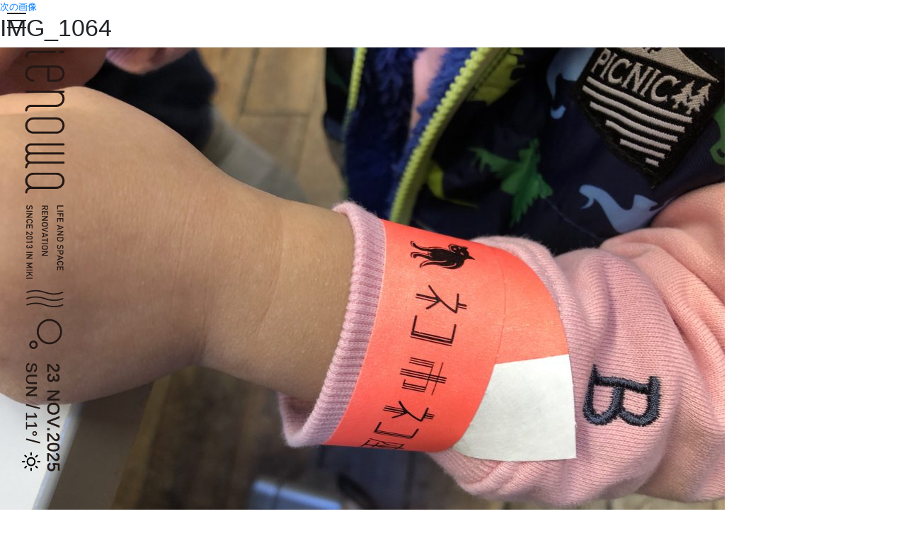

--- FILE ---
content_type: text/html; charset=UTF-8
request_url: https://ienowa.com/blog/%E3%83%8D%E3%82%B3%E5%B8%82%E3%83%8D%E3%82%B3%E5%BA%A72019/img_1064/
body_size: 9418
content:
<!DOCTYPE html>
<html lang="ja">
<head>
	<meta charset="UTF-8" />
	<meta name="viewport" content="width=device-width, initial-scale=1.0">
	<meta name="format-detection" content="telephone=no">
	<title>IMG_1064 | IENOWA</title>

	<link href="https://fonts.googleapis.com/css?family=Open+Sans" rel="stylesheet">
	<link rel="stylesheet" href="https://ienowa.com/ienowa/wp-content/themes/ienowa/assets/fonts/weather-icons/css/weather-icons.min.css">
	<link rel="stylesheet" href="https://ienowa.com/ienowa/wp-content/themes/ienowa/assets/fonts/font-awesome/css/font-awesome.min.css">
	<link rel="stylesheet" href="https://ienowa.com/ienowa/wp-content/themes/ienowa/assets/stylesheets/styles.css">
	<link rel='dns-prefetch' href='//s.w.org' />
<link rel="alternate" type="application/rss+xml" title="IENOWA &raquo; IMG_1064 のコメントのフィード" href="https://ienowa.com/blog/%e3%83%8d%e3%82%b3%e5%b8%82%e3%83%8d%e3%82%b3%e5%ba%a72019/img_1064/feed/" />
		<script type="text/javascript">
			window._wpemojiSettings = {"baseUrl":"https:\/\/s.w.org\/images\/core\/emoji\/11\/72x72\/","ext":".png","svgUrl":"https:\/\/s.w.org\/images\/core\/emoji\/11\/svg\/","svgExt":".svg","source":{"concatemoji":"https:\/\/ienowa.com\/ienowa\/wp-includes\/js\/wp-emoji-release.min.js?ver=4.9.26"}};
			!function(e,a,t){var n,r,o,i=a.createElement("canvas"),p=i.getContext&&i.getContext("2d");function s(e,t){var a=String.fromCharCode;p.clearRect(0,0,i.width,i.height),p.fillText(a.apply(this,e),0,0);e=i.toDataURL();return p.clearRect(0,0,i.width,i.height),p.fillText(a.apply(this,t),0,0),e===i.toDataURL()}function c(e){var t=a.createElement("script");t.src=e,t.defer=t.type="text/javascript",a.getElementsByTagName("head")[0].appendChild(t)}for(o=Array("flag","emoji"),t.supports={everything:!0,everythingExceptFlag:!0},r=0;r<o.length;r++)t.supports[o[r]]=function(e){if(!p||!p.fillText)return!1;switch(p.textBaseline="top",p.font="600 32px Arial",e){case"flag":return s([55356,56826,55356,56819],[55356,56826,8203,55356,56819])?!1:!s([55356,57332,56128,56423,56128,56418,56128,56421,56128,56430,56128,56423,56128,56447],[55356,57332,8203,56128,56423,8203,56128,56418,8203,56128,56421,8203,56128,56430,8203,56128,56423,8203,56128,56447]);case"emoji":return!s([55358,56760,9792,65039],[55358,56760,8203,9792,65039])}return!1}(o[r]),t.supports.everything=t.supports.everything&&t.supports[o[r]],"flag"!==o[r]&&(t.supports.everythingExceptFlag=t.supports.everythingExceptFlag&&t.supports[o[r]]);t.supports.everythingExceptFlag=t.supports.everythingExceptFlag&&!t.supports.flag,t.DOMReady=!1,t.readyCallback=function(){t.DOMReady=!0},t.supports.everything||(n=function(){t.readyCallback()},a.addEventListener?(a.addEventListener("DOMContentLoaded",n,!1),e.addEventListener("load",n,!1)):(e.attachEvent("onload",n),a.attachEvent("onreadystatechange",function(){"complete"===a.readyState&&t.readyCallback()})),(n=t.source||{}).concatemoji?c(n.concatemoji):n.wpemoji&&n.twemoji&&(c(n.twemoji),c(n.wpemoji)))}(window,document,window._wpemojiSettings);
		</script>
		<style type="text/css">
img.wp-smiley,
img.emoji {
	display: inline !important;
	border: none !important;
	box-shadow: none !important;
	height: 1em !important;
	width: 1em !important;
	margin: 0 .07em !important;
	vertical-align: -0.1em !important;
	background: none !important;
	padding: 0 !important;
}
</style>
<link rel='stylesheet' id='contact-form-7-css'  href='https://ienowa.com/ienowa/wp-content/plugins/contact-form-7/includes/css/styles.css?ver=5.0.5' type='text/css' media='all' />
<script type='text/javascript' src='https://ienowa.com/ienowa/wp-includes/js/jquery/jquery.js?ver=1.12.4'></script>
<script type='text/javascript' src='https://ienowa.com/ienowa/wp-includes/js/jquery/jquery-migrate.min.js?ver=1.4.1'></script>
<link rel='https://api.w.org/' href='https://ienowa.com/wp-json/' />
<link rel="EditURI" type="application/rsd+xml" title="RSD" href="https://ienowa.com/ienowa/xmlrpc.php?rsd" />
<link rel="wlwmanifest" type="application/wlwmanifest+xml" href="https://ienowa.com/ienowa/wp-includes/wlwmanifest.xml" /> 
<meta name="generator" content="WordPress 4.9.26" />
<link rel='shortlink' href='https://ienowa.com/?p=366' />
<link rel="alternate" type="application/json+oembed" href="https://ienowa.com/wp-json/oembed/1.0/embed?url=https%3A%2F%2Fienowa.com%2Fblog%2F%25e3%2583%258d%25e3%2582%25b3%25e5%25b8%2582%25e3%2583%258d%25e3%2582%25b3%25e5%25ba%25a72019%2Fimg_1064%2F" />
<link rel="alternate" type="text/xml+oembed" href="https://ienowa.com/wp-json/oembed/1.0/embed?url=https%3A%2F%2Fienowa.com%2Fblog%2F%25e3%2583%258d%25e3%2582%25b3%25e5%25b8%2582%25e3%2583%258d%25e3%2582%25b3%25e5%25ba%25a72019%2Fimg_1064%2F&#038;format=xml" />
<link rel="apple-touch-icon" sizes="180x180" href="/ienowa/wp-content/uploads/fbrfg/apple-touch-icon.png">
<link rel="icon" type="image/png" sizes="32x32" href="/ienowa/wp-content/uploads/fbrfg/favicon-32x32.png">
<link rel="icon" type="image/png" sizes="16x16" href="/ienowa/wp-content/uploads/fbrfg/favicon-16x16.png">
<link rel="manifest" href="/ienowa/wp-content/uploads/fbrfg/site.webmanifest">
<link rel="mask-icon" href="/ienowa/wp-content/uploads/fbrfg/safari-pinned-tab.svg" color="#5bbad5">
<link rel="shortcut icon" href="/ienowa/wp-content/uploads/fbrfg/favicon.ico">
<meta name="msapplication-TileColor" content="#ffc40d">
<meta name="msapplication-config" content="/ienowa/wp-content/uploads/fbrfg/browserconfig.xml">
<meta name="theme-color" content="#ffffff">	<script src="https://ienowa.com/ienowa/wp-content/themes/ienowa/assets/js/libs.min.js" type="text/javascript"></script>

	<link rel="stylesheet" href="https://ienowa.com/ienowa/wp-content/themes/ienowa/assets/drawer/css/drawer.css">
	<script src="https://ienowa.com/ienowa/wp-content/themes/ienowa/assets/drawer/js/drawer.min.js" type="text/javascript"></script>
	<script src="https://ienowa.com/ienowa/wp-content/themes/ienowa/assets/iscroll.js" type="text/javascript"></script>
	<script src="https://ienowa.com/ienowa/wp-content/themes/ienowa/assets/js/scroll.js" type="text/javascript"></script>
	
</head>
<body class="attachment attachment-template-default single single-attachment postid-366 attachmentid-366 attachment-jpeg drawer drawer--left">

<main>
<img class="weather-bg" src="https://ienowa.com/ienowa/wp-content/themes/ienowa/assets/images/weather3.php?weather=Clear&temperature=11">

<button type="button" class="drawer-toggle drawer-hamburger">
	<span class="sr-only">toggle navigation</span>
	<span class="drawer-hamburger-icon"></span>
</button>

<header role="banner">
	<nav class="drawer-nav" role="navigation">
		<ul class="drawer-menu">
			<li>
				<a class="drawer-brand" href="#">
					<img src="https://ienowa.com/ienowa/wp-content/themes/ienowa/assets/images/logo-nav.svg">
				</a>
			</li>
			<li><a class="drawer-menu-item" href="https://ienowa.com">TOP</a></li>
			<li><a class="drawer-menu-item" href="https://ienowa.com/news/">news</a></li>
			<li><a class="drawer-menu-item" href="https://ienowa.com/house-shop/">house - 住戸</a></li>
			<li><a class="drawer-menu-item" href="https://ienowa.com/house-shop/?shop=1">shop - 店舗・オフィス</a></li>
			<li><a class="drawer-menu-item" href="https://ienowa.com/pets/">ペットと暮らす家</a></li>
			<li><a class="drawer-menu-item" href="https://ienowa.com/blog/">blog</a></li>
			<li><a class="drawer-menu-item" href="https://ienowa.com#contact">contact</a></li>
			<li><a class="drawer-menu-item" href="https://orunen.thebase.in/" target="_blank">WEB SHOP&emsp;<i class="fa fa-external-link"></i></a></li>
			<li class="pt-4 pl-3">
        <a href="https://www.houzz.jp/pro/a-nakao" target="_blank" class=" btn py-0">
            <img style="width: 82px;" class="align-middle" src="https://ienowa.com/ienowa/wp-content/themes/ienowa/assets/images/top/badge_1.jpg">
        </a>
        <a class="btn text-body" href="https://www.instagram.com/ienowa_nakaokensetsu/" target="_blank"><i class="fa fa-instagram fa-2x"></i></a>
      </li>
			
		</ul>
    </nav>
</header>
<script>
$(document).ready(function() {
	$('.drawer').drawer();
});
</script>

	<div id="primary" class="content-area">
		<main id="main" class="site-main" role="main">

			
				<article id="post-366" class="post-366 attachment type-attachment status-inherit hentry">

					<nav id="image-navigation" class="navigation image-navigation">
						<div class="nav-links">
							<div class="nav-previous"></div><div class="nav-next"><a href='https://ienowa.com/blog/%e3%83%8d%e3%82%b3%e5%b8%82%e3%83%8d%e3%82%b3%e5%ba%a72019/img_1066/'>次の画像</a></div>
						</div><!-- .nav-links -->
					</nav><!-- .image-navigation -->

					<header class="entry-header">
						<h1 class="entry-title">IMG_1064</h1>					</header><!-- .entry-header -->

					<div class="entry-content">

						<div class="entry-attachment">
							<img width="1024" height="768" src="https://ienowa.com/ienowa/wp-content/uploads/2019/02/IMG_1064-1024x768.jpeg" class="attachment-large size-large" alt="" srcset="https://ienowa.com/ienowa/wp-content/uploads/2019/02/IMG_1064-1024x768.jpeg 1024w, https://ienowa.com/ienowa/wp-content/uploads/2019/02/IMG_1064-300x225.jpeg 300w, https://ienowa.com/ienowa/wp-content/uploads/2019/02/IMG_1064-768x576.jpeg 768w" sizes="(max-width: 1024px) 100vw, 1024px" />
							
						</div><!-- .entry-attachment -->

											</div><!-- .entry-content -->

					<footer class="entry-footer">
						

--- FILE ---
content_type: application/javascript
request_url: https://ienowa.com/ienowa/wp-content/themes/ienowa/assets/js/libs.min.js
body_size: 51054
content:
!function(e,t){var n,i,r=typeof t,o=e.document,s=e.location,a=e.jQuery,l=e.$,u={},c=[],f=c.concat,d=c.push,h=c.slice,p=c.indexOf,g=u.toString,m=u.hasOwnProperty,v="1.9.1".trim,y=function(e,t){return new y.fn.init(e,t,i)},_=/[+-]?(?:\d*\.|)\d+(?:[eE][+-]?\d+|)/.source,b=/\S+/g,E=/^[\s\uFEFF\xA0]+|[\s\uFEFF\xA0]+$/g,T=/^(?:(<[\w\W]+>)[^>]*|#([\w-]*))$/,w=/^<(\w+)\s*\/?>(?:<\/\1>|)$/,C=/^[\],:{}\s]*$/,x=/(?:^|:|,)(?:\s*\[)+/g,N=/\\(?:["\\\/bfnrt]|u[\da-fA-F]{4})/g,A=/"[^"\\\r\n]*"|true|false|null|-?(?:\d+\.|)\d+(?:[eE][+-]?\d+|)/g,S=/^-ms-/,D=/-([\da-z])/gi,k=function(e,t){return t.toUpperCase()},I=function(e){(o.addEventListener||"load"===e.type||"complete"===o.readyState)&&(O(),y.ready())},O=function(){o.addEventListener?(o.removeEventListener("DOMContentLoaded",I,!1),e.removeEventListener("load",I,!1)):(o.detachEvent("onreadystatechange",I),e.detachEvent("onload",I))};y.fn=y.prototype={jquery:"1.9.1",constructor:y,init:function(e,n,i){var r,s;if(!e)return this;if("string"==typeof e){if(!(r="<"===e.charAt(0)&&">"===e.charAt(e.length-1)&&e.length>=3?[null,e,null]:T.exec(e))||!r[1]&&n)return!n||n.jquery?(n||i).find(e):this.constructor(n).find(e);if(r[1]){if(n=n instanceof y?n[0]:n,y.merge(this,y.parseHTML(r[1],n&&n.nodeType?n.ownerDocument||n:o,!0)),w.test(r[1])&&y.isPlainObject(n))for(r in n)y.isFunction(this[r])?this[r](n[r]):this.attr(r,n[r]);return this}if((s=o.getElementById(r[2]))&&s.parentNode){if(s.id!==r[2])return i.find(e);this.length=1,this[0]=s}return this.context=o,this.selector=e,this}return e.nodeType?(this.context=this[0]=e,this.length=1,this):y.isFunction(e)?i.ready(e):(e.selector!==t&&(this.selector=e.selector,this.context=e.context),y.makeArray(e,this))},selector:"",length:0,size:function(){return this.length},toArray:function(){return h.call(this)},get:function(e){return null==e?this.toArray():e<0?this[this.length+e]:this[e]},pushStack:function(e){var t=y.merge(this.constructor(),e);return t.prevObject=this,t.context=this.context,t},each:function(e,t){return y.each(this,e,t)},ready:function(e){return y.ready.promise().done(e),this},slice:function(){return this.pushStack(h.apply(this,arguments))},first:function(){return this.eq(0)},last:function(){return this.eq(-1)},eq:function(e){var t=this.length,n=+e+(e<0?t:0);return this.pushStack(n>=0&&n<t?[this[n]]:[])},map:function(e){return this.pushStack(y.map(this,function(t,n){return e.call(t,n,t)}))},end:function(){return this.prevObject||this.constructor(null)},push:d,sort:[].sort,splice:[].splice},y.fn.init.prototype=y.fn,y.extend=y.fn.extend=function(){var e,n,i,r,o,s,a=arguments[0]||{},l=1,u=arguments.length,c=!1;for("boolean"==typeof a&&(c=a,a=arguments[1]||{},l=2),"object"==typeof a||y.isFunction(a)||(a={}),u===l&&(a=this,--l);l<u;l++)if(null!=(o=arguments[l]))for(r in o)e=a[r],a!==(i=o[r])&&(c&&i&&(y.isPlainObject(i)||(n=y.isArray(i)))?(n?(n=!1,s=e&&y.isArray(e)?e:[]):s=e&&y.isPlainObject(e)?e:{},a[r]=y.extend(c,s,i)):i!==t&&(a[r]=i));return a},y.extend({noConflict:function(t){return e.$===y&&(e.$=l),t&&e.jQuery===y&&(e.jQuery=a),y},isReady:!1,readyWait:1,holdReady:function(e){e?y.readyWait++:y.ready(!0)},ready:function(e){if(!0===e?!--y.readyWait:!y.isReady){if(!o.body)return setTimeout(y.ready);y.isReady=!0,!0!==e&&--y.readyWait>0||(n.resolveWith(o,[y]),y.fn.trigger&&y(o).trigger("ready").off("ready"))}},isFunction:function(e){return"function"===y.type(e)},isArray:Array.isArray||function(e){return"array"===y.type(e)},isWindow:function(e){return null!=e&&e==e.window},isNumeric:function(e){return!isNaN(parseFloat(e))&&isFinite(e)},type:function(e){return null==e?String(e):"object"==typeof e||"function"==typeof e?u[g.call(e)]||"object":typeof e},isPlainObject:function(e){if(!e||"object"!==y.type(e)||e.nodeType||y.isWindow(e))return!1;try{if(e.constructor&&!m.call(e,"constructor")&&!m.call(e.constructor.prototype,"isPrototypeOf"))return!1}catch(e){return!1}var n;for(n in e);return n===t||m.call(e,n)},isEmptyObject:function(e){var t;for(t in e)return!1;return!0},error:function(e){throw new Error(e)},parseHTML:function(e,t,n){if(!e||"string"!=typeof e)return null;"boolean"==typeof t&&(n=t,t=!1),t=t||o;var i=w.exec(e),r=!n&&[];return i?[t.createElement(i[1])]:(i=y.buildFragment([e],t,r),r&&y(r).remove(),y.merge([],i.childNodes))},parseJSON:function(t){return e.JSON&&e.JSON.parse?e.JSON.parse(t):null===t?t:"string"==typeof t&&(t=y.trim(t))&&C.test(t.replace(N,"@").replace(A,"]").replace(x,""))?new Function("return "+t)():void y.error("Invalid JSON: "+t)},parseXML:function(n){var i,r;if(!n||"string"!=typeof n)return null;try{e.DOMParser?(r=new DOMParser,i=r.parseFromString(n,"text/xml")):((i=new ActiveXObject("Microsoft.XMLDOM")).async="false",i.loadXML(n))}catch(e){i=t}return i&&i.documentElement&&!i.getElementsByTagName("parsererror").length||y.error("Invalid XML: "+n),i},noop:function(){},globalEval:function(t){t&&y.trim(t)&&(e.execScript||function(t){e.eval.call(e,t)})(t)},camelCase:function(e){return e.replace(S,"ms-").replace(D,k)},nodeName:function(e,t){return e.nodeName&&e.nodeName.toLowerCase()===t.toLowerCase()},each:function(e,t,n){var i=0,r=e.length,o=L(e);if(n){if(o)for(;i<r&&!1!==t.apply(e[i],n);i++);else for(i in e)if(!1===t.apply(e[i],n))break}else if(o)for(;i<r&&!1!==t.call(e[i],i,e[i]);i++);else for(i in e)if(!1===t.call(e[i],i,e[i]))break;return e},trim:v&&!v.call("\ufeff ")?function(e){return null==e?"":v.call(e)}:function(e){return null==e?"":(e+"").replace(E,"")},makeArray:function(e,t){var n=t||[];return null!=e&&(L(Object(e))?y.merge(n,"string"==typeof e?[e]:e):d.call(n,e)),n},inArray:function(e,t,n){var i;if(t){if(p)return p.call(t,e,n);for(i=t.length,n=n?n<0?Math.max(0,i+n):n:0;n<i;n++)if(n in t&&t[n]===e)return n}return-1},merge:function(e,n){var i=n.length,r=e.length,o=0;if("number"==typeof i)for(;o<i;o++)e[r++]=n[o];else for(;n[o]!==t;)e[r++]=n[o++];return e.length=r,e},grep:function(e,t,n){var i=[],r=0,o=e.length;for(n=!!n;r<o;r++)n!==!!t(e[r],r)&&i.push(e[r]);return i},map:function(e,t,n){var i,r=0,o=e.length,s=[];if(L(e))for(;r<o;r++)null!=(i=t(e[r],r,n))&&(s[s.length]=i);else for(r in e)null!=(i=t(e[r],r,n))&&(s[s.length]=i);return f.apply([],s)},guid:1,proxy:function(e,n){var i,r,o;return"string"==typeof n&&(o=e[n],n=e,e=o),y.isFunction(e)?(i=h.call(arguments,2),(r=function(){return e.apply(n||this,i.concat(h.call(arguments)))}).guid=e.guid=e.guid||y.guid++,r):t},access:function(e,n,i,r,o,s,a){var l=0,u=e.length,c=null==i;if("object"===y.type(i)){o=!0;for(l in i)y.access(e,n,l,i[l],!0,s,a)}else if(r!==t&&(o=!0,y.isFunction(r)||(a=!0),c&&(a?(n.call(e,r),n=null):(c=n,n=function(e,t,n){return c.call(y(e),n)})),n))for(;l<u;l++)n(e[l],i,a?r:r.call(e[l],l,n(e[l],i)));return o?e:c?n.call(e):u?n(e[0],i):s},now:function(){return(new Date).getTime()}}),y.ready.promise=function(t){if(!n)if(n=y.Deferred(),"complete"===o.readyState)setTimeout(y.ready);else if(o.addEventListener)o.addEventListener("DOMContentLoaded",I,!1),e.addEventListener("load",I,!1);else{o.attachEvent("onreadystatechange",I),e.attachEvent("onload",I);var i=!1;try{i=null==e.frameElement&&o.documentElement}catch(e){}i&&i.doScroll&&function e(){if(!y.isReady){try{i.doScroll("left")}catch(t){return setTimeout(e,50)}O(),y.ready()}}()}return n.promise(t)},y.each("Boolean Number String Function Array Date RegExp Object Error".split(" "),function(e,t){u["[object "+t+"]"]=t.toLowerCase()});function L(e){var t=e.length,n=y.type(e);return!y.isWindow(e)&&(!(1!==e.nodeType||!t)||("array"===n||"function"!==n&&(0===t||"number"==typeof t&&t>0&&t-1 in e)))}i=y(o);var j={};y.Callbacks=function(e){var n,i,r,o,s,a,l=[],u=!(e="string"==typeof e?j[e]||function(e){var t=j[e]={};return y.each(e.match(b)||[],function(e,n){t[n]=!0}),t}(e):y.extend({},e)).once&&[],c=function(t){for(i=e.memory&&t,r=!0,s=a||0,a=0,o=l.length,n=!0;l&&s<o;s++)if(!1===l[s].apply(t[0],t[1])&&e.stopOnFalse){i=!1;break}n=!1,l&&(u?u.length&&c(u.shift()):i?l=[]:f.disable())},f={add:function(){if(l){var t=l.length;!function t(n){y.each(n,function(n,i){var r=y.type(i);"function"===r?e.unique&&f.has(i)||l.push(i):i&&i.length&&"string"!==r&&t(i)})}(arguments),n?o=l.length:i&&(a=t,c(i))}return this},remove:function(){return l&&y.each(arguments,function(e,t){for(var i;(i=y.inArray(t,l,i))>-1;)l.splice(i,1),n&&(i<=o&&o--,i<=s&&s--)}),this},has:function(e){return e?y.inArray(e,l)>-1:!(!l||!l.length)},empty:function(){return l=[],this},disable:function(){return l=u=i=t,this},disabled:function(){return!l},lock:function(){return u=t,i||f.disable(),this},locked:function(){return!u},fireWith:function(e,t){return t=[e,(t=t||[]).slice?t.slice():t],!l||r&&!u||(n?u.push(t):c(t)),this},fire:function(){return f.fireWith(this,arguments),this},fired:function(){return!!r}};return f},y.extend({Deferred:function(e){var t=[["resolve","done",y.Callbacks("once memory"),"resolved"],["reject","fail",y.Callbacks("once memory"),"rejected"],["notify","progress",y.Callbacks("memory")]],n="pending",i={state:function(){return n},always:function(){return r.done(arguments).fail(arguments),this},then:function(){var e=arguments;return y.Deferred(function(n){y.each(t,function(t,o){var s=o[0],a=y.isFunction(e[t])&&e[t];r[o[1]](function(){var e=a&&a.apply(this,arguments);e&&y.isFunction(e.promise)?e.promise().done(n.resolve).fail(n.reject).progress(n.notify):n[s+"With"](this===i?n.promise():this,a?[e]:arguments)})}),e=null}).promise()},promise:function(e){return null!=e?y.extend(e,i):i}},r={};return i.pipe=i.then,y.each(t,function(e,o){var s=o[2],a=o[3];i[o[1]]=s.add,a&&s.add(function(){n=a},t[1^e][2].disable,t[2][2].lock),r[o[0]]=function(){return r[o[0]+"With"](this===r?i:this,arguments),this},r[o[0]+"With"]=s.fireWith}),i.promise(r),e&&e.call(r,r),r},when:function(e){var t,n,i,r=0,o=h.call(arguments),s=o.length,a=1!==s||e&&y.isFunction(e.promise)?s:0,l=1===a?e:y.Deferred(),u=function(e,n,i){return function(r){n[e]=this,i[e]=arguments.length>1?h.call(arguments):r,i===t?l.notifyWith(n,i):--a||l.resolveWith(n,i)}};if(s>1)for(t=new Array(s),n=new Array(s),i=new Array(s);r<s;r++)o[r]&&y.isFunction(o[r].promise)?o[r].promise().done(u(r,i,o)).fail(l.reject).progress(u(r,n,t)):--a;return a||l.resolveWith(i,o),l.promise()}}),y.support=function(){var t,n,i,s,a,l,u,c,f,d,h=o.createElement("div");if(h.setAttribute("className","t"),h.innerHTML="  <link/><table></table><a href='/a'>a</a><input type='checkbox'/>",n=h.getElementsByTagName("*"),i=h.getElementsByTagName("a")[0],!n||!i||!n.length)return{};u=(a=o.createElement("select")).appendChild(o.createElement("option")),s=h.getElementsByTagName("input")[0],i.style.cssText="top:1px;float:left;opacity:.5",t={getSetAttribute:"t"!==h.className,leadingWhitespace:3===h.firstChild.nodeType,tbody:!h.getElementsByTagName("tbody").length,htmlSerialize:!!h.getElementsByTagName("link").length,style:/top/.test(i.getAttribute("style")),hrefNormalized:"/a"===i.getAttribute("href"),opacity:/^0.5/.test(i.style.opacity),cssFloat:!!i.style.cssFloat,checkOn:!!s.value,optSelected:u.selected,enctype:!!o.createElement("form").enctype,html5Clone:"<:nav></:nav>"!==o.createElement("nav").cloneNode(!0).outerHTML,boxModel:"CSS1Compat"===o.compatMode,deleteExpando:!0,noCloneEvent:!0,inlineBlockNeedsLayout:!1,shrinkWrapBlocks:!1,reliableMarginRight:!0,boxSizingReliable:!0,pixelPosition:!1},s.checked=!0,t.noCloneChecked=s.cloneNode(!0).checked,a.disabled=!0,t.optDisabled=!u.disabled;try{delete h.test}catch(e){t.deleteExpando=!1}(s=o.createElement("input")).setAttribute("value",""),t.input=""===s.getAttribute("value"),s.value="t",s.setAttribute("type","radio"),t.radioValue="t"===s.value,s.setAttribute("checked","t"),s.setAttribute("name","t"),(l=o.createDocumentFragment()).appendChild(s),t.appendChecked=s.checked,t.checkClone=l.cloneNode(!0).cloneNode(!0).lastChild.checked,h.attachEvent&&(h.attachEvent("onclick",function(){t.noCloneEvent=!1}),h.cloneNode(!0).click());for(d in{submit:!0,change:!0,focusin:!0})h.setAttribute(c="on"+d,"t"),t[d+"Bubbles"]=c in e||!1===h.attributes[c].expando;return h.style.backgroundClip="content-box",h.cloneNode(!0).style.backgroundClip="",t.clearCloneStyle="content-box"===h.style.backgroundClip,y(function(){var n,i,s,a="padding:0;margin:0;border:0;display:block;box-sizing:content-box;-moz-box-sizing:content-box;-webkit-box-sizing:content-box;",l=o.getElementsByTagName("body")[0];l&&((n=o.createElement("div")).style.cssText="border:0;width:0;height:0;position:absolute;top:0;left:-9999px;margin-top:1px",l.appendChild(n).appendChild(h),h.innerHTML="<table><tr><td></td><td>t</td></tr></table>",(s=h.getElementsByTagName("td"))[0].style.cssText="padding:0;margin:0;border:0;display:none",f=0===s[0].offsetHeight,s[0].style.display="",s[1].style.display="none",t.reliableHiddenOffsets=f&&0===s[0].offsetHeight,h.innerHTML="",h.style.cssText="box-sizing:border-box;-moz-box-sizing:border-box;-webkit-box-sizing:border-box;padding:1px;border:1px;display:block;width:4px;margin-top:1%;position:absolute;top:1%;",t.boxSizing=4===h.offsetWidth,t.doesNotIncludeMarginInBodyOffset=1!==l.offsetTop,e.getComputedStyle&&(t.pixelPosition="1%"!==(e.getComputedStyle(h,null)||{}).top,t.boxSizingReliable="4px"===(e.getComputedStyle(h,null)||{width:"4px"}).width,(i=h.appendChild(o.createElement("div"))).style.cssText=h.style.cssText=a,i.style.marginRight=i.style.width="0",h.style.width="1px",t.reliableMarginRight=!parseFloat((e.getComputedStyle(i,null)||{}).marginRight)),typeof h.style.zoom!==r&&(h.innerHTML="",h.style.cssText=a+"width:1px;padding:1px;display:inline;zoom:1",t.inlineBlockNeedsLayout=3===h.offsetWidth,h.style.display="block",h.innerHTML="<div></div>",h.firstChild.style.width="5px",t.shrinkWrapBlocks=3!==h.offsetWidth,t.inlineBlockNeedsLayout&&(l.style.zoom=1)),l.removeChild(n),n=h=s=i=null)}),n=a=l=u=i=s=null,t}();var H=/(?:\{[\s\S]*\}|\[[\s\S]*\])$/,P=/([A-Z])/g;function M(e,n,i,r){if(y.acceptData(e)){var o,s,a=y.expando,l="string"==typeof n,u=e.nodeType,f=u?y.cache:e,d=u?e[a]:e[a]&&a;if(d&&f[d]&&(r||f[d].data)||!l||i!==t)return d||(u?e[a]=d=c.pop()||y.guid++:d=a),f[d]||(f[d]={},u||(f[d].toJSON=y.noop)),"object"!=typeof n&&"function"!=typeof n||(r?f[d]=y.extend(f[d],n):f[d].data=y.extend(f[d].data,n)),o=f[d],r||(o.data||(o.data={}),o=o.data),i!==t&&(o[y.camelCase(n)]=i),l?null==(s=o[n])&&(s=o[y.camelCase(n)]):s=o,s}}function R(e,t,n){if(y.acceptData(e)){var i,r,o,s=e.nodeType,a=s?y.cache:e,l=s?e[y.expando]:y.expando;if(a[l]){if(t&&(o=n?a[l]:a[l].data)){for((i=0,r=(t=y.isArray(t)?t.concat(y.map(t,y.camelCase)):t in o?[t]:(t=y.camelCase(t))in o?[t]:t.split(" ")).length);i<r;i++)delete o[t[i]];if(!(n?F:y.isEmptyObject)(o))return}(n||(delete a[l].data,F(a[l])))&&(s?y.cleanData([e],!0):y.support.deleteExpando||a!=a.window?delete a[l]:a[l]=null)}}}y.extend({cache:{},expando:"jQuery"+("1.9.1"+Math.random()).replace(/\D/g,""),noData:{embed:!0,object:"clsid:D27CDB6E-AE6D-11cf-96B8-444553540000",applet:!0},hasData:function(e){return!!(e=e.nodeType?y.cache[e[y.expando]]:e[y.expando])&&!F(e)},data:function(e,t,n){return M(e,t,n)},removeData:function(e,t){return R(e,t)},_data:function(e,t,n){return M(e,t,n,!0)},_removeData:function(e,t){return R(e,t,!0)},acceptData:function(e){if(e.nodeType&&1!==e.nodeType&&9!==e.nodeType)return!1;var t=e.nodeName&&y.noData[e.nodeName.toLowerCase()];return!t||!0!==t&&e.getAttribute("classid")===t}}),y.fn.extend({data:function(e,n){var i,r,o=this[0],s=0,a=null;if(e===t){if(this.length&&(a=y.data(o),1===o.nodeType&&!y._data(o,"parsedAttrs"))){for(i=o.attributes;s<i.length;s++)(r=i[s].name).indexOf("data-")||(r=y.camelCase(r.slice(5)),W(o,r,a[r]));y._data(o,"parsedAttrs",!0)}return a}return"object"==typeof e?this.each(function(){y.data(this,e)}):y.access(this,function(n){if(n===t)return o?W(o,e,y.data(o,e)):null;this.each(function(){y.data(this,e,n)})},null,n,arguments.length>1,null,!0)},removeData:function(e){return this.each(function(){y.removeData(this,e)})}});function W(e,n,i){if(i===t&&1===e.nodeType){var r="data-"+n.replace(P,"-$1").toLowerCase();if("string"==typeof(i=e.getAttribute(r))){try{i="true"===i||"false"!==i&&("null"===i?null:+i+""===i?+i:H.test(i)?y.parseJSON(i):i)}catch(e){}y.data(e,n,i)}else i=t}return i}function F(e){var t;for(t in e)if(("data"!==t||!y.isEmptyObject(e[t]))&&"toJSON"!==t)return!1;return!0}y.extend({queue:function(e,t,n){var i;if(e)return t=(t||"fx")+"queue",i=y._data(e,t),n&&(!i||y.isArray(n)?i=y._data(e,t,y.makeArray(n)):i.push(n)),i||[]},dequeue:function(e,t){t=t||"fx";var n=y.queue(e,t),i=n.length,r=n.shift(),o=y._queueHooks(e,t);"inprogress"===r&&(r=n.shift(),i--),o.cur=r,r&&("fx"===t&&n.unshift("inprogress"),delete o.stop,r.call(e,function(){y.dequeue(e,t)},o)),!i&&o&&o.empty.fire()},_queueHooks:function(e,t){var n=t+"queueHooks";return y._data(e,n)||y._data(e,n,{empty:y.Callbacks("once memory").add(function(){y._removeData(e,t+"queue"),y._removeData(e,n)})})}}),y.fn.extend({queue:function(e,n){var i=2;return"string"!=typeof e&&(n=e,e="fx",i--),arguments.length<i?y.queue(this[0],e):n===t?this:this.each(function(){var t=y.queue(this,e,n);y._queueHooks(this,e),"fx"===e&&"inprogress"!==t[0]&&y.dequeue(this,e)})},dequeue:function(e){return this.each(function(){y.dequeue(this,e)})},delay:function(e,t){return e=y.fx?y.fx.speeds[e]||e:e,t=t||"fx",this.queue(t,function(t,n){var i=setTimeout(t,e);n.stop=function(){clearTimeout(i)}})},clearQueue:function(e){return this.queue(e||"fx",[])},promise:function(e,n){var i,r=1,o=y.Deferred(),s=this,a=this.length,l=function(){--r||o.resolveWith(s,[s])};for("string"!=typeof e&&(n=e,e=t),e=e||"fx";a--;)(i=y._data(s[a],e+"queueHooks"))&&i.empty&&(r++,i.empty.add(l));return l(),o.promise(n)}});var B,q,U=/[\t\r\n]/g,K=/\r/g,V=/^(?:input|select|textarea|button|object)$/i,$=/^(?:a|area)$/i,Q=/^(?:checked|selected|autofocus|autoplay|async|controls|defer|disabled|hidden|loop|multiple|open|readonly|required|scoped)$/i,z=/^(?:checked|selected)$/i,Y=y.support.getSetAttribute,X=y.support.input;y.fn.extend({attr:function(e,t){return y.access(this,y.attr,e,t,arguments.length>1)},removeAttr:function(e){return this.each(function(){y.removeAttr(this,e)})},prop:function(e,t){return y.access(this,y.prop,e,t,arguments.length>1)},removeProp:function(e){return e=y.propFix[e]||e,this.each(function(){try{this[e]=t,delete this[e]}catch(e){}})},addClass:function(e){var t,n,i,r,o,s=0,a=this.length,l="string"==typeof e&&e;if(y.isFunction(e))return this.each(function(t){y(this).addClass(e.call(this,t,this.className))});if(l)for(t=(e||"").match(b)||[];s<a;s++)if(i=1===(n=this[s]).nodeType&&(n.className?(" "+n.className+" ").replace(U," "):" ")){for(o=0;r=t[o++];)i.indexOf(" "+r+" ")<0&&(i+=r+" ");n.className=y.trim(i)}return this},removeClass:function(e){var t,n,i,r,o,s=0,a=this.length,l=0===arguments.length||"string"==typeof e&&e;if(y.isFunction(e))return this.each(function(t){y(this).removeClass(e.call(this,t,this.className))});if(l)for(t=(e||"").match(b)||[];s<a;s++)if(i=1===(n=this[s]).nodeType&&(n.className?(" "+n.className+" ").replace(U," "):"")){for(o=0;r=t[o++];)for(;i.indexOf(" "+r+" ")>=0;)i=i.replace(" "+r+" "," ");n.className=e?y.trim(i):""}return this},toggleClass:function(e,t){var n=typeof e,i="boolean"==typeof t;return y.isFunction(e)?this.each(function(n){y(this).toggleClass(e.call(this,n,this.className,t),t)}):this.each(function(){if("string"===n)for(var o,s=0,a=y(this),l=t,u=e.match(b)||[];o=u[s++];)a[(l=i?l:!a.hasClass(o))?"addClass":"removeClass"](o);else n!==r&&"boolean"!==n||(this.className&&y._data(this,"__className__",this.className),this.className=this.className||!1===e?"":y._data(this,"__className__")||"")})},hasClass:function(e){for(var t=" "+e+" ",n=0,i=this.length;n<i;n++)if(1===this[n].nodeType&&(" "+this[n].className+" ").replace(U," ").indexOf(t)>=0)return!0;return!1},val:function(e){var n,i,r,o=this[0];{if(arguments.length)return r=y.isFunction(e),this.each(function(n){var o,s=y(this);1===this.nodeType&&(null==(o=r?e.call(this,n,s.val()):e)?o="":"number"==typeof o?o+="":y.isArray(o)&&(o=y.map(o,function(e){return null==e?"":e+""})),(i=y.valHooks[this.type]||y.valHooks[this.nodeName.toLowerCase()])&&"set"in i&&i.set(this,o,"value")!==t||(this.value=o))});if(o)return(i=y.valHooks[o.type]||y.valHooks[o.nodeName.toLowerCase()])&&"get"in i&&(n=i.get(o,"value"))!==t?n:"string"==typeof(n=o.value)?n.replace(K,""):null==n?"":n}}}),y.extend({valHooks:{option:{get:function(e){var t=e.attributes.value;return!t||t.specified?e.value:e.text}},select:{get:function(e){for(var t,n,i=e.options,r=e.selectedIndex,o="select-one"===e.type||r<0,s=o?null:[],a=o?r+1:i.length,l=r<0?a:o?r:0;l<a;l++)if(((n=i[l]).selected||l===r)&&(y.support.optDisabled?!n.disabled:null===n.getAttribute("disabled"))&&(!n.parentNode.disabled||!y.nodeName(n.parentNode,"optgroup"))){if(t=y(n).val(),o)return t;s.push(t)}return s},set:function(e,t){var n=y.makeArray(t);return y(e).find("option").each(function(){this.selected=y.inArray(y(this).val(),n)>=0}),n.length||(e.selectedIndex=-1),n}}},attr:function(e,n,i){var o,s,a,l=e.nodeType;if(e&&3!==l&&8!==l&&2!==l)return typeof e.getAttribute===r?y.prop(e,n,i):((s=1!==l||!y.isXMLDoc(e))&&(n=n.toLowerCase(),o=y.attrHooks[n]||(Q.test(n)?q:B)),i===t?o&&s&&"get"in o&&null!==(a=o.get(e,n))?a:(typeof e.getAttribute!==r&&(a=e.getAttribute(n)),null==a?t:a):null!==i?o&&s&&"set"in o&&(a=o.set(e,i,n))!==t?a:(e.setAttribute(n,i+""),i):void y.removeAttr(e,n))},removeAttr:function(e,t){var n,i,r=0,o=t&&t.match(b);if(o&&1===e.nodeType)for(;n=o[r++];)i=y.propFix[n]||n,Q.test(n)?!Y&&z.test(n)?e[y.camelCase("default-"+n)]=e[i]=!1:e[i]=!1:y.attr(e,n,""),e.removeAttribute(Y?n:i)},attrHooks:{type:{set:function(e,t){if(!y.support.radioValue&&"radio"===t&&y.nodeName(e,"input")){var n=e.value;return e.setAttribute("type",t),n&&(e.value=n),t}}}},propFix:{tabindex:"tabIndex",readonly:"readOnly",for:"htmlFor",class:"className",maxlength:"maxLength",cellspacing:"cellSpacing",cellpadding:"cellPadding",rowspan:"rowSpan",colspan:"colSpan",usemap:"useMap",frameborder:"frameBorder",contenteditable:"contentEditable"},prop:function(e,n,i){var r,o,s=e.nodeType;if(e&&3!==s&&8!==s&&2!==s)return(1!==s||!y.isXMLDoc(e))&&(n=y.propFix[n]||n,o=y.propHooks[n]),i!==t?o&&"set"in o&&(r=o.set(e,i,n))!==t?r:e[n]=i:o&&"get"in o&&null!==(r=o.get(e,n))?r:e[n]},propHooks:{tabIndex:{get:function(e){var n=e.getAttributeNode("tabindex");return n&&n.specified?parseInt(n.value,10):V.test(e.nodeName)||$.test(e.nodeName)&&e.href?0:t}}}}),q={get:function(e,n){var i=y.prop(e,n),r="boolean"==typeof i&&e.getAttribute(n),o="boolean"==typeof i?X&&Y?null!=r:z.test(n)?e[y.camelCase("default-"+n)]:!!r:e.getAttributeNode(n);return o&&!1!==o.value?n.toLowerCase():t},set:function(e,t,n){return!1===t?y.removeAttr(e,n):X&&Y||!z.test(n)?e.setAttribute(!Y&&y.propFix[n]||n,n):e[y.camelCase("default-"+n)]=e[n]=!0,n}},X&&Y||(y.attrHooks.value={get:function(e,n){var i=e.getAttributeNode(n);return y.nodeName(e,"input")?e.defaultValue:i&&i.specified?i.value:t},set:function(e,t,n){if(!y.nodeName(e,"input"))return B&&B.set(e,t,n);e.defaultValue=t}}),Y||(B=y.valHooks.button={get:function(e,n){var i=e.getAttributeNode(n);return i&&("id"===n||"name"===n||"coords"===n?""!==i.value:i.specified)?i.value:t},set:function(e,n,i){var r=e.getAttributeNode(i);return r||e.setAttributeNode(r=e.ownerDocument.createAttribute(i)),r.value=n+="","value"===i||n===e.getAttribute(i)?n:t}},y.attrHooks.contenteditable={get:B.get,set:function(e,t,n){B.set(e,""!==t&&t,n)}},y.each(["width","height"],function(e,t){y.attrHooks[t]=y.extend(y.attrHooks[t],{set:function(e,n){if(""===n)return e.setAttribute(t,"auto"),n}})})),y.support.hrefNormalized||(y.each(["href","src","width","height"],function(e,n){y.attrHooks[n]=y.extend(y.attrHooks[n],{get:function(e){var i=e.getAttribute(n,2);return null==i?t:i}})}),y.each(["href","src"],function(e,t){y.propHooks[t]={get:function(e){return e.getAttribute(t,4)}}})),y.support.style||(y.attrHooks.style={get:function(e){return e.style.cssText||t},set:function(e,t){return e.style.cssText=t+""}}),y.support.optSelected||(y.propHooks.selected=y.extend(y.propHooks.selected,{get:function(e){var t=e.parentNode;return t&&(t.selectedIndex,t.parentNode&&t.parentNode.selectedIndex),null}})),y.support.enctype||(y.propFix.enctype="encoding"),y.support.checkOn||y.each(["radio","checkbox"],function(){y.valHooks[this]={get:function(e){return null===e.getAttribute("value")?"on":e.value}}}),y.each(["radio","checkbox"],function(){y.valHooks[this]=y.extend(y.valHooks[this],{set:function(e,t){if(y.isArray(t))return e.checked=y.inArray(y(e).val(),t)>=0}})});var G=/^(?:input|select|textarea)$/i,J=/^key/,Z=/^(?:mouse|contextmenu)|click/,ee=/^(?:focusinfocus|focusoutblur)$/,te=/^([^.]*)(?:\.(.+)|)$/;function ne(){return!0}function ie(){return!1}y.event={global:{},add:function(e,n,i,o,s){var a,l,u,c,f,d,h,p,g,m,v,_=y._data(e);if(_){for(i.handler&&(i=(c=i).handler,s=c.selector),i.guid||(i.guid=y.guid++),(l=_.events)||(l=_.events={}),(d=_.handle)||((d=_.handle=function(e){return typeof y===r||e&&y.event.triggered===e.type?t:y.event.dispatch.apply(d.elem,arguments)}).elem=e),u=(n=(n||"").match(b)||[""]).length;u--;)g=v=(a=te.exec(n[u])||[])[1],m=(a[2]||"").split(".").sort(),f=y.event.special[g]||{},g=(s?f.delegateType:f.bindType)||g,f=y.event.special[g]||{},h=y.extend({type:g,origType:v,data:o,handler:i,guid:i.guid,selector:s,needsContext:s&&y.expr.match.needsContext.test(s),namespace:m.join(".")},c),(p=l[g])||((p=l[g]=[]).delegateCount=0,f.setup&&!1!==f.setup.call(e,o,m,d)||(e.addEventListener?e.addEventListener(g,d,!1):e.attachEvent&&e.attachEvent("on"+g,d))),f.add&&(f.add.call(e,h),h.handler.guid||(h.handler.guid=i.guid)),s?p.splice(p.delegateCount++,0,h):p.push(h),y.event.global[g]=!0;e=null}},remove:function(e,t,n,i,r){var o,s,a,l,u,c,f,d,h,p,g,m=y.hasData(e)&&y._data(e);if(m&&(c=m.events)){for(u=(t=(t||"").match(b)||[""]).length;u--;)if(h=g=(a=te.exec(t[u])||[])[1],p=(a[2]||"").split(".").sort(),h){for(f=y.event.special[h]||{},d=c[h=(i?f.delegateType:f.bindType)||h]||[],a=a[2]&&new RegExp("(^|\\.)"+p.join("\\.(?:.*\\.|)")+"(\\.|$)"),l=o=d.length;o--;)s=d[o],!r&&g!==s.origType||n&&n.guid!==s.guid||a&&!a.test(s.namespace)||i&&i!==s.selector&&("**"!==i||!s.selector)||(d.splice(o,1),s.selector&&d.delegateCount--,f.remove&&f.remove.call(e,s));l&&!d.length&&(f.teardown&&!1!==f.teardown.call(e,p,m.handle)||y.removeEvent(e,h,m.handle),delete c[h])}else for(h in c)y.event.remove(e,h+t[u],n,i,!0);y.isEmptyObject(c)&&(delete m.handle,y._removeData(e,"events"))}},trigger:function(n,i,r,s){var a,l,u,c,f,d,h,p=[r||o],g=m.call(n,"type")?n.type:n,v=m.call(n,"namespace")?n.namespace.split("."):[];if(u=d=r=r||o,3!==r.nodeType&&8!==r.nodeType&&!ee.test(g+y.event.triggered)&&(g.indexOf(".")>=0&&(g=(v=g.split(".")).shift(),v.sort()),l=g.indexOf(":")<0&&"on"+g,(n=n[y.expando]?n:new y.Event(g,"object"==typeof n&&n)).isTrigger=!0,n.namespace=v.join("."),n.namespace_re=n.namespace?new RegExp("(^|\\.)"+v.join("\\.(?:.*\\.|)")+"(\\.|$)"):null,n.result=t,n.target||(n.target=r),i=null==i?[n]:y.makeArray(i,[n]),f=y.event.special[g]||{},s||!f.trigger||!1!==f.trigger.apply(r,i))){if(!s&&!f.noBubble&&!y.isWindow(r)){for(c=f.delegateType||g,ee.test(c+g)||(u=u.parentNode);u;u=u.parentNode)p.push(u),d=u;d===(r.ownerDocument||o)&&p.push(d.defaultView||d.parentWindow||e)}for(h=0;(u=p[h++])&&!n.isPropagationStopped();)n.type=h>1?c:f.bindType||g,(a=(y._data(u,"events")||{})[n.type]&&y._data(u,"handle"))&&a.apply(u,i),(a=l&&u[l])&&y.acceptData(u)&&a.apply&&!1===a.apply(u,i)&&n.preventDefault();if(n.type=g,!s&&!n.isDefaultPrevented()&&(!f._default||!1===f._default.apply(r.ownerDocument,i))&&("click"!==g||!y.nodeName(r,"a"))&&y.acceptData(r)&&l&&r[g]&&!y.isWindow(r)){(d=r[l])&&(r[l]=null),y.event.triggered=g;try{r[g]()}catch(e){}y.event.triggered=t,d&&(r[l]=d)}return n.result}},dispatch:function(e){e=y.event.fix(e);var n,i,r,o,s,a=[],l=h.call(arguments),u=(y._data(this,"events")||{})[e.type]||[],c=y.event.special[e.type]||{};if(l[0]=e,e.delegateTarget=this,!c.preDispatch||!1!==c.preDispatch.call(this,e)){for(a=y.event.handlers.call(this,e,u),n=0;(o=a[n++])&&!e.isPropagationStopped();)for(e.currentTarget=o.elem,s=0;(r=o.handlers[s++])&&!e.isImmediatePropagationStopped();)e.namespace_re&&!e.namespace_re.test(r.namespace)||(e.handleObj=r,e.data=r.data,(i=((y.event.special[r.origType]||{}).handle||r.handler).apply(o.elem,l))!==t&&!1===(e.result=i)&&(e.preventDefault(),e.stopPropagation()));return c.postDispatch&&c.postDispatch.call(this,e),e.result}},handlers:function(e,n){var i,r,o,s,a=[],l=n.delegateCount,u=e.target;if(l&&u.nodeType&&(!e.button||"click"!==e.type))for(;u!=this;u=u.parentNode||this)if(1===u.nodeType&&(!0!==u.disabled||"click"!==e.type)){for(o=[],s=0;s<l;s++)o[i=(r=n[s]).selector+" "]===t&&(o[i]=r.needsContext?y(i,this).index(u)>=0:y.find(i,this,null,[u]).length),o[i]&&o.push(r);o.length&&a.push({elem:u,handlers:o})}return l<n.length&&a.push({elem:this,handlers:n.slice(l)}),a},fix:function(e){if(e[y.expando])return e;var t,n,i,r=e.type,s=e,a=this.fixHooks[r];for(a||(this.fixHooks[r]=a=Z.test(r)?this.mouseHooks:J.test(r)?this.keyHooks:{}),i=a.props?this.props.concat(a.props):this.props,e=new y.Event(s),t=i.length;t--;)e[n=i[t]]=s[n];return e.target||(e.target=s.srcElement||o),3===e.target.nodeType&&(e.target=e.target.parentNode),e.metaKey=!!e.metaKey,a.filter?a.filter(e,s):e},props:"altKey bubbles cancelable ctrlKey currentTarget eventPhase metaKey relatedTarget shiftKey target timeStamp view which".split(" "),fixHooks:{},keyHooks:{props:"char charCode key keyCode".split(" "),filter:function(e,t){return null==e.which&&(e.which=null!=t.charCode?t.charCode:t.keyCode),e}},mouseHooks:{props:"button buttons clientX clientY fromElement offsetX offsetY pageX pageY screenX screenY toElement".split(" "),filter:function(e,n){var i,r,s,a=n.button,l=n.fromElement;return null==e.pageX&&null!=n.clientX&&(s=(r=e.target.ownerDocument||o).documentElement,i=r.body,e.pageX=n.clientX+(s&&s.scrollLeft||i&&i.scrollLeft||0)-(s&&s.clientLeft||i&&i.clientLeft||0),e.pageY=n.clientY+(s&&s.scrollTop||i&&i.scrollTop||0)-(s&&s.clientTop||i&&i.clientTop||0)),!e.relatedTarget&&l&&(e.relatedTarget=l===e.target?n.toElement:l),e.which||a===t||(e.which=1&a?1:2&a?3:4&a?2:0),e}},special:{load:{noBubble:!0},click:{trigger:function(){if(y.nodeName(this,"input")&&"checkbox"===this.type&&this.click)return this.click(),!1}},focus:{trigger:function(){if(this!==o.activeElement&&this.focus)try{return this.focus(),!1}catch(e){}},delegateType:"focusin"},blur:{trigger:function(){if(this===o.activeElement&&this.blur)return this.blur(),!1},delegateType:"focusout"},beforeunload:{postDispatch:function(e){e.result!==t&&(e.originalEvent.returnValue=e.result)}}},simulate:function(e,t,n,i){var r=y.extend(new y.Event,n,{type:e,isSimulated:!0,originalEvent:{}});i?y.event.trigger(r,null,t):y.event.dispatch.call(t,r),r.isDefaultPrevented()&&n.preventDefault()}},y.removeEvent=o.removeEventListener?function(e,t,n){e.removeEventListener&&e.removeEventListener(t,n,!1)}:function(e,t,n){var i="on"+t;e.detachEvent&&(typeof e[i]===r&&(e[i]=null),e.detachEvent(i,n))},y.Event=function(e,t){if(!(this instanceof y.Event))return new y.Event(e,t);e&&e.type?(this.originalEvent=e,this.type=e.type,this.isDefaultPrevented=e.defaultPrevented||!1===e.returnValue||e.getPreventDefault&&e.getPreventDefault()?ne:ie):this.type=e,t&&y.extend(this,t),this.timeStamp=e&&e.timeStamp||y.now(),this[y.expando]=!0},y.Event.prototype={isDefaultPrevented:ie,isPropagationStopped:ie,isImmediatePropagationStopped:ie,preventDefault:function(){var e=this.originalEvent;this.isDefaultPrevented=ne,e&&(e.preventDefault?e.preventDefault():e.returnValue=!1)},stopPropagation:function(){var e=this.originalEvent;this.isPropagationStopped=ne,e&&(e.stopPropagation&&e.stopPropagation(),e.cancelBubble=!0)},stopImmediatePropagation:function(){this.isImmediatePropagationStopped=ne,this.stopPropagation()}},y.each({mouseenter:"mouseover",mouseleave:"mouseout"},function(e,t){y.event.special[e]={delegateType:t,bindType:t,handle:function(e){var n,i=e.relatedTarget,r=e.handleObj;return i&&(i===this||y.contains(this,i))||(e.type=r.origType,n=r.handler.apply(this,arguments),e.type=t),n}}}),y.support.submitBubbles||(y.event.special.submit={setup:function(){if(y.nodeName(this,"form"))return!1;y.event.add(this,"click._submit keypress._submit",function(e){var n=e.target,i=y.nodeName(n,"input")||y.nodeName(n,"button")?n.form:t;i&&!y._data(i,"submitBubbles")&&(y.event.add(i,"submit._submit",function(e){e._submit_bubble=!0}),y._data(i,"submitBubbles",!0))})},postDispatch:function(e){e._submit_bubble&&(delete e._submit_bubble,this.parentNode&&!e.isTrigger&&y.event.simulate("submit",this.parentNode,e,!0))},teardown:function(){if(y.nodeName(this,"form"))return!1;y.event.remove(this,"._submit")}}),y.support.changeBubbles||(y.event.special.change={setup:function(){if(G.test(this.nodeName))return"checkbox"!==this.type&&"radio"!==this.type||(y.event.add(this,"propertychange._change",function(e){"checked"===e.originalEvent.propertyName&&(this._just_changed=!0)}),y.event.add(this,"click._change",function(e){this._just_changed&&!e.isTrigger&&(this._just_changed=!1),y.event.simulate("change",this,e,!0)})),!1;y.event.add(this,"beforeactivate._change",function(e){var t=e.target;G.test(t.nodeName)&&!y._data(t,"changeBubbles")&&(y.event.add(t,"change._change",function(e){!this.parentNode||e.isSimulated||e.isTrigger||y.event.simulate("change",this.parentNode,e,!0)}),y._data(t,"changeBubbles",!0))})},handle:function(e){var t=e.target;if(this!==t||e.isSimulated||e.isTrigger||"radio"!==t.type&&"checkbox"!==t.type)return e.handleObj.handler.apply(this,arguments)},teardown:function(){return y.event.remove(this,"._change"),!G.test(this.nodeName)}}),y.support.focusinBubbles||y.each({focus:"focusin",blur:"focusout"},function(e,t){var n=0,i=function(e){y.event.simulate(t,e.target,y.event.fix(e),!0)};y.event.special[t]={setup:function(){0==n++&&o.addEventListener(e,i,!0)},teardown:function(){0==--n&&o.removeEventListener(e,i,!0)}}}),y.fn.extend({on:function(e,n,i,r,o){var s,a;if("object"==typeof e){"string"!=typeof n&&(i=i||n,n=t);for(s in e)this.on(s,n,i,e[s],o);return this}if(null==i&&null==r?(r=n,i=n=t):null==r&&("string"==typeof n?(r=i,i=t):(r=i,i=n,n=t)),!1===r)r=ie;else if(!r)return this;return 1===o&&(a=r,(r=function(e){return y().off(e),a.apply(this,arguments)}).guid=a.guid||(a.guid=y.guid++)),this.each(function(){y.event.add(this,e,r,i,n)})},one:function(e,t,n,i){return this.on(e,t,n,i,1)},off:function(e,n,i){var r,o;if(e&&e.preventDefault&&e.handleObj)return r=e.handleObj,y(e.delegateTarget).off(r.namespace?r.origType+"."+r.namespace:r.origType,r.selector,r.handler),this;if("object"==typeof e){for(o in e)this.off(o,n,e[o]);return this}return!1!==n&&"function"!=typeof n||(i=n,n=t),!1===i&&(i=ie),this.each(function(){y.event.remove(this,e,i,n)})},bind:function(e,t,n){return this.on(e,null,t,n)},unbind:function(e,t){return this.off(e,null,t)},delegate:function(e,t,n,i){return this.on(t,e,n,i)},undelegate:function(e,t,n){return 1===arguments.length?this.off(e,"**"):this.off(t,e||"**",n)},trigger:function(e,t){return this.each(function(){y.event.trigger(e,t,this)})},triggerHandler:function(e,t){var n=this[0];if(n)return y.event.trigger(e,t,n,!0)}}),function(e,t){var n,i,r,o,s,a,l,u,c,f,d,h,p,g,m,v,_,b="sizzle"+-new Date,E=e.document,T={},w=0,C=0,x=ne(),N=ne(),A=ne(),S="undefined",D=1<<31,k=[],I=k.pop,O=k.push,L=k.slice,j=k.indexOf||function(e){for(var t=0,n=this.length;t<n;t++)if(this[t]===e)return t;return-1},H="[\\x20\\t\\r\\n\\f]",P="(?:\\\\.|[\\w-]|[^\\x00-\\xa0])+",M=P.replace("w","w#"),R="\\["+H+"*("+P+")"+H+"*(?:([*^$|!~]?=)"+H+"*(?:(['\"])((?:\\\\.|[^\\\\])*?)\\3|("+M+")|)|)"+H+"*\\]",W=":("+P+")(?:\\(((['\"])((?:\\\\.|[^\\\\])*?)\\3|((?:\\\\.|[^\\\\()[\\]]|"+R.replace(3,8)+")*)|.*)\\)|)",F=new RegExp("^"+H+"+|((?:^|[^\\\\])(?:\\\\.)*)"+H+"+$","g"),B=new RegExp("^"+H+"*,"+H+"*"),q=new RegExp("^"+H+"*([\\x20\\t\\r\\n\\f>+~])"+H+"*"),U=new RegExp(W),K=new RegExp("^"+M+"$"),V={ID:new RegExp("^#("+P+")"),CLASS:new RegExp("^\\.("+P+")"),NAME:new RegExp("^\\[name=['\"]?("+P+")['\"]?\\]"),TAG:new RegExp("^("+P.replace("w","w*")+")"),ATTR:new RegExp("^"+R),PSEUDO:new RegExp("^"+W),CHILD:new RegExp("^:(only|first|last|nth|nth-last)-(child|of-type)(?:\\("+H+"*(even|odd|(([+-]|)(\\d*)n|)"+H+"*(?:([+-]|)"+H+"*(\\d+)|))"+H+"*\\)|)","i"),needsContext:new RegExp("^"+H+"*[>+~]|:(even|odd|eq|gt|lt|nth|first|last)(?:\\("+H+"*((?:-\\d)?\\d*)"+H+"*\\)|)(?=[^-]|$)","i")},$=/[\x20\t\r\n\f]*[+~]/,Q=/^[^{]+\{\s*\[native code/,z=/^(?:#([\w-]+)|(\w+)|\.([\w-]+))$/,Y=/^(?:input|select|textarea|button)$/i,X=/^h\d$/i,G=/'|\\/g,J=/\=[\x20\t\r\n\f]*([^'"\]]*)[\x20\t\r\n\f]*\]/g,Z=/\\([\da-fA-F]{1,6}[\x20\t\r\n\f]?|.)/g,ee=function(e,t){var n="0x"+t-65536;return n!=n?t:n<0?String.fromCharCode(n+65536):String.fromCharCode(n>>10|55296,1023&n|56320)};try{L.call(E.documentElement.childNodes,0)[0].nodeType}catch(e){L=function(e){for(var t,n=[];t=this[e++];)n.push(t);return n}}function te(e){return Q.test(e+"")}function ne(){var e,t=[];return e=function(n,i){return t.push(n+=" ")>r.cacheLength&&delete e[t.shift()],e[n]=i}}function ie(e){return e[b]=!0,e}function re(e){var t=f.createElement("div");try{return e(t)}catch(e){return!1}finally{t=null}}function oe(e,t,n,i){var o,s,l,u,d,g,m,y,_,w;if((t?t.ownerDocument||t:E)!==f&&c(t),t=t||f,n=n||[],!e||"string"!=typeof e)return n;if(1!==(u=t.nodeType)&&9!==u)return[];if(!h&&!i){if(o=z.exec(e))if(l=o[1]){if(9===u){if(!(s=t.getElementById(l))||!s.parentNode)return n;if(s.id===l)return n.push(s),n}else if(t.ownerDocument&&(s=t.ownerDocument.getElementById(l))&&v(t,s)&&s.id===l)return n.push(s),n}else{if(o[2])return O.apply(n,L.call(t.getElementsByTagName(e),0)),n;if((l=o[3])&&T.getByClassName&&t.getElementsByClassName)return O.apply(n,L.call(t.getElementsByClassName(l),0)),n}if(T.qsa&&!p.test(e)){if(m=!0,y=b,_=t,w=9===u&&e,1===u&&"object"!==t.nodeName.toLowerCase()){for(g=ce(e),(m=t.getAttribute("id"))?y=m.replace(G,"\\$&"):t.setAttribute("id",y),y="[id='"+y+"'] ",d=g.length;d--;)g[d]=y+fe(g[d]);_=$.test(e)&&t.parentNode||t,w=g.join(",")}if(w)try{return O.apply(n,L.call(_.querySelectorAll(w),0)),n}catch(e){}finally{m||t.removeAttribute("id")}}}return function(e,t,n,i){var o,s,l,u,c,f=ce(e);if(!i&&1===f.length){if((s=f[0]=f[0].slice(0)).length>2&&"ID"===(l=s[0]).type&&9===t.nodeType&&!h&&r.relative[s[1].type]){if(!(t=r.find.ID(l.matches[0].replace(Z,ee),t)[0]))return n;e=e.slice(s.shift().value.length)}for(o=V.needsContext.test(e)?0:s.length;o--&&(l=s[o],!r.relative[u=l.type]);)if((c=r.find[u])&&(i=c(l.matches[0].replace(Z,ee),$.test(s[0].type)&&t.parentNode||t))){if(s.splice(o,1),!(e=i.length&&fe(s)))return O.apply(n,L.call(i,0)),n;break}}return a(e,f)(i,t,h,n,$.test(e)),n}(e.replace(F,"$1"),t,n,i)}s=oe.isXML=function(e){var t=e&&(e.ownerDocument||e).documentElement;return!!t&&"HTML"!==t.nodeName},c=oe.setDocument=function(e){var t=e?e.ownerDocument||e:E;return t!==f&&9===t.nodeType&&t.documentElement?(f=t,d=t.documentElement,h=s(t),T.tagNameNoComments=re(function(e){return e.appendChild(t.createComment("")),!e.getElementsByTagName("*").length}),T.attributes=re(function(e){e.innerHTML="<select></select>";var t=typeof e.lastChild.getAttribute("multiple");return"boolean"!==t&&"string"!==t}),T.getByClassName=re(function(e){return e.innerHTML="<div class='hidden e'></div><div class='hidden'></div>",!(!e.getElementsByClassName||!e.getElementsByClassName("e").length)&&(e.lastChild.className="e",2===e.getElementsByClassName("e").length)}),T.getByName=re(function(e){e.id=b+0,e.innerHTML="<a name='"+b+"'></a><div name='"+b+"'></div>",d.insertBefore(e,d.firstChild);var n=t.getElementsByName&&t.getElementsByName(b).length===2+t.getElementsByName(b+0).length;return T.getIdNotName=!t.getElementById(b),d.removeChild(e),n}),r.attrHandle=re(function(e){return e.innerHTML="<a href='#'></a>",e.firstChild&&typeof e.firstChild.getAttribute!==S&&"#"===e.firstChild.getAttribute("href")})?{}:{href:function(e){return e.getAttribute("href",2)},type:function(e){return e.getAttribute("type")}},T.getIdNotName?(r.find.ID=function(e,t){if(typeof t.getElementById!==S&&!h){var n=t.getElementById(e);return n&&n.parentNode?[n]:[]}},r.filter.ID=function(e){var t=e.replace(Z,ee);return function(e){return e.getAttribute("id")===t}}):(r.find.ID=function(e,t){if(typeof t.getElementById!==S&&!h){var n=t.getElementById(e);return n?n.id===e||typeof n.getAttributeNode!==S&&n.getAttributeNode("id").value===e?[n]:void 0:[]}},r.filter.ID=function(e){var t=e.replace(Z,ee);return function(e){var n=typeof e.getAttributeNode!==S&&e.getAttributeNode("id");return n&&n.value===t}}),r.find.TAG=T.tagNameNoComments?function(e,t){if(typeof t.getElementsByTagName!==S)return t.getElementsByTagName(e)}:function(e,t){var n,i=[],r=0,o=t.getElementsByTagName(e);if("*"===e){for(;n=o[r++];)1===n.nodeType&&i.push(n);return i}return o},r.find.NAME=T.getByName&&function(e,t){if(typeof t.getElementsByName!==S)return t.getElementsByName(name)},r.find.CLASS=T.getByClassName&&function(e,t){if(typeof t.getElementsByClassName!==S&&!h)return t.getElementsByClassName(e)},g=[],p=[":focus"],(T.qsa=te(t.querySelectorAll))&&(re(function(e){e.innerHTML="<select><option selected=''></option></select>",e.querySelectorAll("[selected]").length||p.push("\\["+H+"*(?:checked|disabled|ismap|multiple|readonly|selected|value)"),e.querySelectorAll(":checked").length||p.push(":checked")}),re(function(e){e.innerHTML="<input type='hidden' i=''/>",e.querySelectorAll("[i^='']").length&&p.push("[*^$]="+H+"*(?:\"\"|'')"),e.querySelectorAll(":enabled").length||p.push(":enabled",":disabled"),e.querySelectorAll("*,:x"),p.push(",.*:")})),(T.matchesSelector=te(m=d.matchesSelector||d.mozMatchesSelector||d.webkitMatchesSelector||d.oMatchesSelector||d.msMatchesSelector))&&re(function(e){T.disconnectedMatch=m.call(e,"div"),m.call(e,"[s!='']:x"),g.push("!=",W)}),p=new RegExp(p.join("|")),g=new RegExp(g.join("|")),v=te(d.contains)||d.compareDocumentPosition?function(e,t){var n=9===e.nodeType?e.documentElement:e,i=t&&t.parentNode;return e===i||!(!i||1!==i.nodeType||!(n.contains?n.contains(i):e.compareDocumentPosition&&16&e.compareDocumentPosition(i)))}:function(e,t){if(t)for(;t=t.parentNode;)if(t===e)return!0;return!1},_=d.compareDocumentPosition?function(e,n){var i;return e===n?(l=!0,0):(i=n.compareDocumentPosition&&e.compareDocumentPosition&&e.compareDocumentPosition(n))?1&i||e.parentNode&&11===e.parentNode.nodeType?e===t||v(E,e)?-1:n===t||v(E,n)?1:0:4&i?-1:1:e.compareDocumentPosition?-1:1}:function(e,n){var i,r=0,o=e.parentNode,s=n.parentNode,a=[e],u=[n];if(e===n)return l=!0,0;if(!o||!s)return e===t?-1:n===t?1:o?-1:s?1:0;if(o===s)return se(e,n);for(i=e;i=i.parentNode;)a.unshift(i);for(i=n;i=i.parentNode;)u.unshift(i);for(;a[r]===u[r];)r++;return r?se(a[r],u[r]):a[r]===E?-1:u[r]===E?1:0},l=!1,[0,0].sort(_),T.detectDuplicates=l,f):f},oe.matches=function(e,t){return oe(e,null,null,t)},oe.matchesSelector=function(e,t){if((e.ownerDocument||e)!==f&&c(e),t=t.replace(J,"='$1']"),T.matchesSelector&&!h&&(!g||!g.test(t))&&!p.test(t))try{var n=m.call(e,t);if(n||T.disconnectedMatch||e.document&&11!==e.document.nodeType)return n}catch(e){}return oe(t,f,null,[e]).length>0},oe.contains=function(e,t){return(e.ownerDocument||e)!==f&&c(e),v(e,t)},oe.attr=function(e,t){var n;return(e.ownerDocument||e)!==f&&c(e),h||(t=t.toLowerCase()),(n=r.attrHandle[t])?n(e):h||T.attributes?e.getAttribute(t):((n=e.getAttributeNode(t))||e.getAttribute(t))&&!0===e[t]?t:n&&n.specified?n.value:null},oe.error=function(e){throw new Error("Syntax error, unrecognized expression: "+e)},oe.uniqueSort=function(e){var t,n=[],i=1,r=0;if(l=!T.detectDuplicates,e.sort(_),l){for(;t=e[i];i++)t===e[i-1]&&(r=n.push(i));for(;r--;)e.splice(n[r],1)}return e};function se(e,t){var n=t&&e,i=n&&(~t.sourceIndex||D)-(~e.sourceIndex||D);if(i)return i;if(n)for(;n=n.nextSibling;)if(n===t)return-1;return e?1:-1}function ae(e){return function(t){return"input"===t.nodeName.toLowerCase()&&t.type===e}}function le(e){return function(t){var n=t.nodeName.toLowerCase();return("input"===n||"button"===n)&&t.type===e}}function ue(e){return ie(function(t){return t=+t,ie(function(n,i){for(var r,o=e([],n.length,t),s=o.length;s--;)n[r=o[s]]&&(n[r]=!(i[r]=n[r]))})})}o=oe.getText=function(e){var t,n="",i=0,r=e.nodeType;if(r){if(1===r||9===r||11===r){if("string"==typeof e.textContent)return e.textContent;for(e=e.firstChild;e;e=e.nextSibling)n+=o(e)}else if(3===r||4===r)return e.nodeValue}else for(;t=e[i];i++)n+=o(t);return n},r=oe.selectors={cacheLength:50,createPseudo:ie,match:V,find:{},relative:{">":{dir:"parentNode",first:!0}," ":{dir:"parentNode"},"+":{dir:"previousSibling",first:!0},"~":{dir:"previousSibling"}},preFilter:{ATTR:function(e){return e[1]=e[1].replace(Z,ee),e[3]=(e[4]||e[5]||"").replace(Z,ee),"~="===e[2]&&(e[3]=" "+e[3]+" "),e.slice(0,4)},CHILD:function(e){return e[1]=e[1].toLowerCase(),"nth"===e[1].slice(0,3)?(e[3]||oe.error(e[0]),e[4]=+(e[4]?e[5]+(e[6]||1):2*("even"===e[3]||"odd"===e[3])),e[5]=+(e[7]+e[8]||"odd"===e[3])):e[3]&&oe.error(e[0]),e},PSEUDO:function(e){var t,n=!e[5]&&e[2];return V.CHILD.test(e[0])?null:(e[4]?e[2]=e[4]:n&&U.test(n)&&(t=ce(n,!0))&&(t=n.indexOf(")",n.length-t)-n.length)&&(e[0]=e[0].slice(0,t),e[2]=n.slice(0,t)),e.slice(0,3))}},filter:{TAG:function(e){return"*"===e?function(){return!0}:(e=e.replace(Z,ee).toLowerCase(),function(t){return t.nodeName&&t.nodeName.toLowerCase()===e})},CLASS:function(e){var t=x[e+" "];return t||(t=new RegExp("(^|"+H+")"+e+"("+H+"|$)"))&&x(e,function(e){return t.test(e.className||typeof e.getAttribute!==S&&e.getAttribute("class")||"")})},ATTR:function(e,t,n){return function(i){var r=oe.attr(i,e);return null==r?"!="===t:!t||(r+="","="===t?r===n:"!="===t?r!==n:"^="===t?n&&0===r.indexOf(n):"*="===t?n&&r.indexOf(n)>-1:"$="===t?n&&r.slice(-n.length)===n:"~="===t?(" "+r+" ").indexOf(n)>-1:"|="===t&&(r===n||r.slice(0,n.length+1)===n+"-"))}},CHILD:function(e,t,n,i,r){var o="nth"!==e.slice(0,3),s="last"!==e.slice(-4),a="of-type"===t;return 1===i&&0===r?function(e){return!!e.parentNode}:function(t,n,l){var u,c,f,d,h,p,g=o!==s?"nextSibling":"previousSibling",m=t.parentNode,v=a&&t.nodeName.toLowerCase(),y=!l&&!a;if(m){if(o){for(;g;){for(f=t;f=f[g];)if(a?f.nodeName.toLowerCase()===v:1===f.nodeType)return!1;p=g="only"===e&&!p&&"nextSibling"}return!0}if(p=[s?m.firstChild:m.lastChild],s&&y){for(h=(u=(c=m[b]||(m[b]={}))[e]||[])[0]===w&&u[1],d=u[0]===w&&u[2],f=h&&m.childNodes[h];f=++h&&f&&f[g]||(d=h=0)||p.pop();)if(1===f.nodeType&&++d&&f===t){c[e]=[w,h,d];break}}else if(y&&(u=(t[b]||(t[b]={}))[e])&&u[0]===w)d=u[1];else for(;(f=++h&&f&&f[g]||(d=h=0)||p.pop())&&((a?f.nodeName.toLowerCase()!==v:1!==f.nodeType)||!++d||(y&&((f[b]||(f[b]={}))[e]=[w,d]),f!==t)););return(d-=r)===i||d%i==0&&d/i>=0}}},PSEUDO:function(e,t){var n,i=r.pseudos[e]||r.setFilters[e.toLowerCase()]||oe.error("unsupported pseudo: "+e);return i[b]?i(t):i.length>1?(n=[e,e,"",t],r.setFilters.hasOwnProperty(e.toLowerCase())?ie(function(e,n){for(var r,o=i(e,t),s=o.length;s--;)e[r=j.call(e,o[s])]=!(n[r]=o[s])}):function(e){return i(e,0,n)}):i}},pseudos:{not:ie(function(e){var t=[],n=[],i=a(e.replace(F,"$1"));return i[b]?ie(function(e,t,n,r){for(var o,s=i(e,null,r,[]),a=e.length;a--;)(o=s[a])&&(e[a]=!(t[a]=o))}):function(e,r,o){return t[0]=e,i(t,null,o,n),!n.pop()}}),has:ie(function(e){return function(t){return oe(e,t).length>0}}),contains:ie(function(e){return function(t){return(t.textContent||t.innerText||o(t)).indexOf(e)>-1}}),lang:ie(function(e){return K.test(e||"")||oe.error("unsupported lang: "+e),e=e.replace(Z,ee).toLowerCase(),function(t){var n;do{if(n=h?t.getAttribute("xml:lang")||t.getAttribute("lang"):t.lang)return(n=n.toLowerCase())===e||0===n.indexOf(e+"-")}while((t=t.parentNode)&&1===t.nodeType);return!1}}),target:function(t){var n=e.location&&e.location.hash;return n&&n.slice(1)===t.id},root:function(e){return e===d},focus:function(e){return e===f.activeElement&&(!f.hasFocus||f.hasFocus())&&!!(e.type||e.href||~e.tabIndex)},enabled:function(e){return!1===e.disabled},disabled:function(e){return!0===e.disabled},checked:function(e){var t=e.nodeName.toLowerCase();return"input"===t&&!!e.checked||"option"===t&&!!e.selected},selected:function(e){return e.parentNode&&e.parentNode.selectedIndex,!0===e.selected},empty:function(e){for(e=e.firstChild;e;e=e.nextSibling)if(e.nodeName>"@"||3===e.nodeType||4===e.nodeType)return!1;return!0},parent:function(e){return!r.pseudos.empty(e)},header:function(e){return X.test(e.nodeName)},input:function(e){return Y.test(e.nodeName)},button:function(e){var t=e.nodeName.toLowerCase();return"input"===t&&"button"===e.type||"button"===t},text:function(e){var t;return"input"===e.nodeName.toLowerCase()&&"text"===e.type&&(null==(t=e.getAttribute("type"))||t.toLowerCase()===e.type)},first:ue(function(){return[0]}),last:ue(function(e,t){return[t-1]}),eq:ue(function(e,t,n){return[n<0?n+t:n]}),even:ue(function(e,t){for(var n=0;n<t;n+=2)e.push(n);return e}),odd:ue(function(e,t){for(var n=1;n<t;n+=2)e.push(n);return e}),lt:ue(function(e,t,n){for(var i=n<0?n+t:n;--i>=0;)e.push(i);return e}),gt:ue(function(e,t,n){for(var i=n<0?n+t:n;++i<t;)e.push(i);return e})}};for(n in{radio:!0,checkbox:!0,file:!0,password:!0,image:!0})r.pseudos[n]=ae(n);for(n in{submit:!0,reset:!0})r.pseudos[n]=le(n);function ce(e,t){var n,i,o,s,a,l,u,c=N[e+" "];if(c)return t?0:c.slice(0);for(a=e,l=[],u=r.preFilter;a;){n&&!(i=B.exec(a))||(i&&(a=a.slice(i[0].length)||a),l.push(o=[])),n=!1,(i=q.exec(a))&&(n=i.shift(),o.push({value:n,type:i[0].replace(F," ")}),a=a.slice(n.length));for(s in r.filter)!(i=V[s].exec(a))||u[s]&&!(i=u[s](i))||(n=i.shift(),o.push({value:n,type:s,matches:i}),a=a.slice(n.length));if(!n)break}return t?a.length:a?oe.error(e):N(e,l).slice(0)}function fe(e){for(var t=0,n=e.length,i="";t<n;t++)i+=e[t].value;return i}function de(e,t,n){var r=t.dir,o=n&&"parentNode"===r,s=C++;return t.first?function(t,n,i){for(;t=t[r];)if(1===t.nodeType||o)return e(t,n,i)}:function(t,n,a){var l,u,c,f=w+" "+s;if(a){for(;t=t[r];)if((1===t.nodeType||o)&&e(t,n,a))return!0}else for(;t=t[r];)if(1===t.nodeType||o)if((u=(c=t[b]||(t[b]={}))[r])&&u[0]===f){if(!0===(l=u[1])||l===i)return!0===l}else if((u=c[r]=[f])[1]=e(t,n,a)||i,!0===u[1])return!0}}function he(e){return e.length>1?function(t,n,i){for(var r=e.length;r--;)if(!e[r](t,n,i))return!1;return!0}:e[0]}function pe(e,t,n,i,r){for(var o,s=[],a=0,l=e.length,u=null!=t;a<l;a++)(o=e[a])&&(n&&!n(o,i,r)||(s.push(o),u&&t.push(a)));return s}function ge(e,t,n,i,r,o){return i&&!i[b]&&(i=ge(i)),r&&!r[b]&&(r=ge(r,o)),ie(function(o,s,a,l){var u,c,f,d=[],h=[],p=s.length,g=o||function(e,t,n){for(var i=0,r=t.length;i<r;i++)oe(e,t[i],n);return n}(t||"*",a.nodeType?[a]:a,[]),m=!e||!o&&t?g:pe(g,d,e,a,l),v=n?r||(o?e:p||i)?[]:s:m;if(n&&n(m,v,a,l),i)for(u=pe(v,h),i(u,[],a,l),c=u.length;c--;)(f=u[c])&&(v[h[c]]=!(m[h[c]]=f));if(o){if(r||e){if(r){for(u=[],c=v.length;c--;)(f=v[c])&&u.push(m[c]=f);r(null,v=[],u,l)}for(c=v.length;c--;)(f=v[c])&&(u=r?j.call(o,f):d[c])>-1&&(o[u]=!(s[u]=f))}}else v=pe(v===s?v.splice(p,v.length):v),r?r(null,s,v,l):O.apply(s,v)})}function me(e){for(var t,n,i,o=e.length,s=r.relative[e[0].type],a=s||r.relative[" "],l=s?1:0,c=de(function(e){return e===t},a,!0),f=de(function(e){return j.call(t,e)>-1},a,!0),d=[function(e,n,i){return!s&&(i||n!==u)||((t=n).nodeType?c(e,n,i):f(e,n,i))}];l<o;l++)if(n=r.relative[e[l].type])d=[de(he(d),n)];else{if((n=r.filter[e[l].type].apply(null,e[l].matches))[b]){for(i=++l;i<o&&!r.relative[e[i].type];i++);return ge(l>1&&he(d),l>1&&fe(e.slice(0,l-1)).replace(F,"$1"),n,l<i&&me(e.slice(l,i)),i<o&&me(e=e.slice(i)),i<o&&fe(e))}d.push(n)}return he(d)}a=oe.compile=function(e,t){var n,o=[],s=[],a=A[e+" "];if(!a){for(t||(t=ce(e)),n=t.length;n--;)(a=me(t[n]))[b]?o.push(a):s.push(a);a=A(e,function(e,t){var n=0,o=t.length>0,s=e.length>0,a=function(a,l,c,d,h){var p,g,m,v=[],y=0,_="0",b=a&&[],E=null!=h,T=u,C=a||s&&r.find.TAG("*",h&&l.parentNode||l),x=w+=null==T?1:Math.random()||.1;for(E&&(u=l!==f&&l,i=n);null!=(p=C[_]);_++){if(s&&p){for(g=0;m=e[g++];)if(m(p,l,c)){d.push(p);break}E&&(w=x,i=++n)}o&&((p=!m&&p)&&y--,a&&b.push(p))}if(y+=_,o&&_!==y){for(g=0;m=t[g++];)m(b,v,l,c);if(a){if(y>0)for(;_--;)b[_]||v[_]||(v[_]=I.call(d));v=pe(v)}O.apply(d,v),E&&!a&&v.length>0&&y+t.length>1&&oe.uniqueSort(d)}return E&&(w=x,u=T),b};return o?ie(a):a}(s,o))}return a};r.pseudos.nth=r.pseudos.eq;function ve(){}r.filters=ve.prototype=r.pseudos,r.setFilters=new ve,c(),oe.attr=y.attr,y.find=oe,y.expr=oe.selectors,y.expr[":"]=y.expr.pseudos,y.unique=oe.uniqueSort,y.text=oe.getText,y.isXMLDoc=oe.isXML,y.contains=oe.contains}(e);var re=/Until$/,oe=/^(?:parents|prev(?:Until|All))/,se=/^.[^:#\[\.,]*$/,ae=y.expr.match.needsContext,le={children:!0,contents:!0,next:!0,prev:!0};y.fn.extend({find:function(e){var t,n,i,r=this.length;if("string"!=typeof e)return i=this,this.pushStack(y(e).filter(function(){for(t=0;t<r;t++)if(y.contains(i[t],this))return!0}));for(n=[],t=0;t<r;t++)y.find(e,this[t],n);return(n=this.pushStack(r>1?y.unique(n):n)).selector=(this.selector?this.selector+" ":"")+e,n},has:function(e){var t,n=y(e,this),i=n.length;return this.filter(function(){for(t=0;t<i;t++)if(y.contains(this,n[t]))return!0})},not:function(e){return this.pushStack(ce(this,e,!1))},filter:function(e){return this.pushStack(ce(this,e,!0))},is:function(e){return!!e&&("string"==typeof e?ae.test(e)?y(e,this.context).index(this[0])>=0:y.filter(e,this).length>0:this.filter(e).length>0)},closest:function(e,t){for(var n,i=0,r=this.length,o=[],s=ae.test(e)||"string"!=typeof e?y(e,t||this.context):0;i<r;i++)for(n=this[i];n&&n.ownerDocument&&n!==t&&11!==n.nodeType;){if(s?s.index(n)>-1:y.find.matchesSelector(n,e)){o.push(n);break}n=n.parentNode}return this.pushStack(o.length>1?y.unique(o):o)},index:function(e){return e?"string"==typeof e?y.inArray(this[0],y(e)):y.inArray(e.jquery?e[0]:e,this):this[0]&&this[0].parentNode?this.first().prevAll().length:-1},add:function(e,t){var n="string"==typeof e?y(e,t):y.makeArray(e&&e.nodeType?[e]:e),i=y.merge(this.get(),n);return this.pushStack(y.unique(i))},addBack:function(e){return this.add(null==e?this.prevObject:this.prevObject.filter(e))}}),y.fn.andSelf=y.fn.addBack;function ue(e,t){do{e=e[t]}while(e&&1!==e.nodeType);return e}y.each({parent:function(e){var t=e.parentNode;return t&&11!==t.nodeType?t:null},parents:function(e){return y.dir(e,"parentNode")},parentsUntil:function(e,t,n){return y.dir(e,"parentNode",n)},next:function(e){return ue(e,"nextSibling")},prev:function(e){return ue(e,"previousSibling")},nextAll:function(e){return y.dir(e,"nextSibling")},prevAll:function(e){return y.dir(e,"previousSibling")},nextUntil:function(e,t,n){return y.dir(e,"nextSibling",n)},prevUntil:function(e,t,n){return y.dir(e,"previousSibling",n)},siblings:function(e){return y.sibling((e.parentNode||{}).firstChild,e)},children:function(e){return y.sibling(e.firstChild)},contents:function(e){return y.nodeName(e,"iframe")?e.contentDocument||e.contentWindow.document:y.merge([],e.childNodes)}},function(e,t){y.fn[e]=function(n,i){var r=y.map(this,t,n);return re.test(e)||(i=n),i&&"string"==typeof i&&(r=y.filter(i,r)),r=this.length>1&&!le[e]?y.unique(r):r,this.length>1&&oe.test(e)&&(r=r.reverse()),this.pushStack(r)}}),y.extend({filter:function(e,t,n){return n&&(e=":not("+e+")"),1===t.length?y.find.matchesSelector(t[0],e)?[t[0]]:[]:y.find.matches(e,t)},dir:function(e,n,i){for(var r=[],o=e[n];o&&9!==o.nodeType&&(i===t||1!==o.nodeType||!y(o).is(i));)1===o.nodeType&&r.push(o),o=o[n];return r},sibling:function(e,t){for(var n=[];e;e=e.nextSibling)1===e.nodeType&&e!==t&&n.push(e);return n}});function ce(e,t,n){if(t=t||0,y.isFunction(t))return y.grep(e,function(e,i){return!!t.call(e,i,e)===n});if(t.nodeType)return y.grep(e,function(e){return e===t===n});if("string"==typeof t){var i=y.grep(e,function(e){return 1===e.nodeType});if(se.test(t))return y.filter(t,i,!n);t=y.filter(t,i)}return y.grep(e,function(e){return y.inArray(e,t)>=0===n})}function fe(e){var t=de.split("|"),n=e.createDocumentFragment();if(n.createElement)for(;t.length;)n.createElement(t.pop());return n}var de="abbr|article|aside|audio|bdi|canvas|data|datalist|details|figcaption|figure|footer|header|hgroup|mark|meter|nav|output|progress|section|summary|time|video",he=/ jQuery\d+="(?:null|\d+)"/g,pe=new RegExp("<(?:"+de+")[\\s/>]","i"),ge=/^\s+/,me=/<(?!area|br|col|embed|hr|img|input|link|meta|param)(([\w:]+)[^>]*)\/>/gi,ve=/<([\w:]+)/,ye=/<tbody/i,_e=/<|&#?\w+;/,be=/<(?:script|style|link)/i,Ee=/^(?:checkbox|radio)$/i,Te=/checked\s*(?:[^=]|=\s*.checked.)/i,we=/^$|\/(?:java|ecma)script/i,Ce=/^true\/(.*)/,xe=/^\s*<!(?:\[CDATA\[|--)|(?:\]\]|--)>\s*$/g,Ne={option:[1,"<select multiple='multiple'>","</select>"],legend:[1,"<fieldset>","</fieldset>"],area:[1,"<map>","</map>"],param:[1,"<object>","</object>"],thead:[1,"<table>","</table>"],tr:[2,"<table><tbody>","</tbody></table>"],col:[2,"<table><tbody></tbody><colgroup>","</colgroup></table>"],td:[3,"<table><tbody><tr>","</tr></tbody></table>"],_default:y.support.htmlSerialize?[0,"",""]:[1,"X<div>","</div>"]},Ae=fe(o).appendChild(o.createElement("div"));Ne.optgroup=Ne.option,Ne.tbody=Ne.tfoot=Ne.colgroup=Ne.caption=Ne.thead,Ne.th=Ne.td,y.fn.extend({text:function(e){return y.access(this,function(e){return e===t?y.text(this):this.empty().append((this[0]&&this[0].ownerDocument||o).createTextNode(e))},null,e,arguments.length)},wrapAll:function(e){if(y.isFunction(e))return this.each(function(t){y(this).wrapAll(e.call(this,t))});if(this[0]){var t=y(e,this[0].ownerDocument).eq(0).clone(!0);this[0].parentNode&&t.insertBefore(this[0]),t.map(function(){for(var e=this;e.firstChild&&1===e.firstChild.nodeType;)e=e.firstChild;return e}).append(this)}return this},wrapInner:function(e){return y.isFunction(e)?this.each(function(t){y(this).wrapInner(e.call(this,t))}):this.each(function(){var t=y(this),n=t.contents();n.length?n.wrapAll(e):t.append(e)})},wrap:function(e){var t=y.isFunction(e);return this.each(function(n){y(this).wrapAll(t?e.call(this,n):e)})},unwrap:function(){return this.parent().each(function(){y.nodeName(this,"body")||y(this).replaceWith(this.childNodes)}).end()},append:function(){return this.domManip(arguments,!0,function(e){1!==this.nodeType&&11!==this.nodeType&&9!==this.nodeType||this.appendChild(e)})},prepend:function(){return this.domManip(arguments,!0,function(e){1!==this.nodeType&&11!==this.nodeType&&9!==this.nodeType||this.insertBefore(e,this.firstChild)})},before:function(){return this.domManip(arguments,!1,function(e){this.parentNode&&this.parentNode.insertBefore(e,this)})},after:function(){return this.domManip(arguments,!1,function(e){this.parentNode&&this.parentNode.insertBefore(e,this.nextSibling)})},remove:function(e,t){for(var n,i=0;null!=(n=this[i]);i++)(!e||y.filter(e,[n]).length>0)&&(t||1!==n.nodeType||y.cleanData(Le(n)),n.parentNode&&(t&&y.contains(n.ownerDocument,n)&&ke(Le(n,"script")),n.parentNode.removeChild(n)));return this},empty:function(){for(var e,t=0;null!=(e=this[t]);t++){for(1===e.nodeType&&y.cleanData(Le(e,!1));e.firstChild;)e.removeChild(e.firstChild);e.options&&y.nodeName(e,"select")&&(e.options.length=0)}return this},clone:function(e,t){return e=null!=e&&e,t=null==t?e:t,this.map(function(){return y.clone(this,e,t)})},html:function(e){return y.access(this,function(e){var n=this[0]||{},i=0,r=this.length;if(e===t)return 1===n.nodeType?n.innerHTML.replace(he,""):t;if("string"==typeof e&&!be.test(e)&&(y.support.htmlSerialize||!pe.test(e))&&(y.support.leadingWhitespace||!ge.test(e))&&!Ne[(ve.exec(e)||["",""])[1].toLowerCase()]){e=e.replace(me,"<$1></$2>");try{for(;i<r;i++)1===(n=this[i]||{}).nodeType&&(y.cleanData(Le(n,!1)),n.innerHTML=e);n=0}catch(e){}}n&&this.empty().append(e)},null,e,arguments.length)},replaceWith:function(e){return y.isFunction(e)||"string"==typeof e||(e=y(e).not(this).detach()),this.domManip([e],!0,function(e){var t=this.nextSibling,n=this.parentNode;n&&(y(this).remove(),n.insertBefore(e,t))})},detach:function(e){return this.remove(e,!0)},domManip:function(e,n,i){e=f.apply([],e);var r,o,s,a,l,u,c=0,d=this.length,h=this,p=d-1,g=e[0],m=y.isFunction(g);if(m||!(d<=1||"string"!=typeof g||y.support.checkClone)&&Te.test(g))return this.each(function(r){var o=h.eq(r);m&&(e[0]=g.call(this,r,n?o.html():t)),o.domManip(e,n,i)});if(d&&(r=(u=y.buildFragment(e,this[0].ownerDocument,!1,this)).firstChild,1===u.childNodes.length&&(u=r),r)){for(n=n&&y.nodeName(r,"tr"),s=(a=y.map(Le(u,"script"),Se)).length;c<d;c++)o=u,c!==p&&(o=y.clone(o,!0,!0),s&&y.merge(a,Le(o,"script"))),i.call(n&&y.nodeName(this[c],"table")?(v=this[c],_="tbody",v.getElementsByTagName(_)[0]||v.appendChild(v.ownerDocument.createElement(_))):this[c],o,c);if(s)for(l=a[a.length-1].ownerDocument,y.map(a,De),c=0;c<s;c++)o=a[c],we.test(o.type||"")&&!y._data(o,"globalEval")&&y.contains(l,o)&&(o.src?y.ajax({url:o.src,type:"GET",dataType:"script",async:!1,global:!1,throws:!0}):y.globalEval((o.text||o.textContent||o.innerHTML||"").replace(xe,"")));u=r=null}var v,_;return this}});function Se(e){var t=e.getAttributeNode("type");return e.type=(t&&t.specified)+"/"+e.type,e}function De(e){var t=Ce.exec(e.type);return t?e.type=t[1]:e.removeAttribute("type"),e}function ke(e,t){for(var n,i=0;null!=(n=e[i]);i++)y._data(n,"globalEval",!t||y._data(t[i],"globalEval"))}function Ie(e,t){if(1===t.nodeType&&y.hasData(e)){var n,i,r,o=y._data(e),s=y._data(t,o),a=o.events;if(a){delete s.handle,s.events={};for(n in a)for(i=0,r=a[n].length;i<r;i++)y.event.add(t,n,a[n][i])}s.data&&(s.data=y.extend({},s.data))}}function Oe(e,t){var n,i,r;if(1===t.nodeType){if(n=t.nodeName.toLowerCase(),!y.support.noCloneEvent&&t[y.expando]){r=y._data(t);for(i in r.events)y.removeEvent(t,i,r.handle);t.removeAttribute(y.expando)}"script"===n&&t.text!==e.text?(Se(t).text=e.text,De(t)):"object"===n?(t.parentNode&&(t.outerHTML=e.outerHTML),y.support.html5Clone&&e.innerHTML&&!y.trim(t.innerHTML)&&(t.innerHTML=e.innerHTML)):"input"===n&&Ee.test(e.type)?(t.defaultChecked=t.checked=e.checked,t.value!==e.value&&(t.value=e.value)):"option"===n?t.defaultSelected=t.selected=e.defaultSelected:"input"!==n&&"textarea"!==n||(t.defaultValue=e.defaultValue)}}y.each({appendTo:"append",prependTo:"prepend",insertBefore:"before",insertAfter:"after",replaceAll:"replaceWith"},function(e,t){y.fn[e]=function(e){for(var n,i=0,r=[],o=y(e),s=o.length-1;i<=s;i++)n=i===s?this:this.clone(!0),y(o[i])[t](n),d.apply(r,n.get());return this.pushStack(r)}});function Le(e,n){var i,o,s=0,a=typeof e.getElementsByTagName!==r?e.getElementsByTagName(n||"*"):typeof e.querySelectorAll!==r?e.querySelectorAll(n||"*"):t;if(!a)for(a=[],i=e.childNodes||e;null!=(o=i[s]);s++)!n||y.nodeName(o,n)?a.push(o):y.merge(a,Le(o,n));return n===t||n&&y.nodeName(e,n)?y.merge([e],a):a}function je(e){Ee.test(e.type)&&(e.defaultChecked=e.checked)}y.extend({clone:function(e,t,n){var i,r,o,s,a,l=y.contains(e.ownerDocument,e);if(y.support.html5Clone||y.isXMLDoc(e)||!pe.test("<"+e.nodeName+">")?o=e.cloneNode(!0):(Ae.innerHTML=e.outerHTML,Ae.removeChild(o=Ae.firstChild)),!(y.support.noCloneEvent&&y.support.noCloneChecked||1!==e.nodeType&&11!==e.nodeType||y.isXMLDoc(e)))for(i=Le(o),a=Le(e),s=0;null!=(r=a[s]);++s)i[s]&&Oe(r,i[s]);if(t)if(n)for(a=a||Le(e),i=i||Le(o),s=0;null!=(r=a[s]);s++)Ie(r,i[s]);else Ie(e,o);return(i=Le(o,"script")).length>0&&ke(i,!l&&Le(e,"script")),i=a=r=null,o},buildFragment:function(e,t,n,i){for(var r,o,s,a,l,u,c,f=e.length,d=fe(t),h=[],p=0;p<f;p++)if((o=e[p])||0===o)if("object"===y.type(o))y.merge(h,o.nodeType?[o]:o);else if(_e.test(o)){for(a=a||d.appendChild(t.createElement("div")),l=(ve.exec(o)||["",""])[1].toLowerCase(),c=Ne[l]||Ne._default,a.innerHTML=c[1]+o.replace(me,"<$1></$2>")+c[2],r=c[0];r--;)a=a.lastChild;if(!y.support.leadingWhitespace&&ge.test(o)&&h.push(t.createTextNode(ge.exec(o)[0])),!y.support.tbody)for(r=(o="table"!==l||ye.test(o)?"<table>"!==c[1]||ye.test(o)?0:a:a.firstChild)&&o.childNodes.length;r--;)y.nodeName(u=o.childNodes[r],"tbody")&&!u.childNodes.length&&o.removeChild(u);for(y.merge(h,a.childNodes),a.textContent="";a.firstChild;)a.removeChild(a.firstChild);a=d.lastChild}else h.push(t.createTextNode(o));for(a&&d.removeChild(a),y.support.appendChecked||y.grep(Le(h,"input"),je),p=0;o=h[p++];)if((!i||-1===y.inArray(o,i))&&(s=y.contains(o.ownerDocument,o),a=Le(d.appendChild(o),"script"),s&&ke(a),n))for(r=0;o=a[r++];)we.test(o.type||"")&&n.push(o);return a=null,d},cleanData:function(e,t){for(var n,i,o,s,a=0,l=y.expando,u=y.cache,f=y.support.deleteExpando,d=y.event.special;null!=(n=e[a]);a++)if((t||y.acceptData(n))&&(s=(o=n[l])&&u[o])){if(s.events)for(i in s.events)d[i]?y.event.remove(n,i):y.removeEvent(n,i,s.handle);u[o]&&(delete u[o],f?delete n[l]:typeof n.removeAttribute!==r?n.removeAttribute(l):n[l]=null,c.push(o))}}});var He,Pe,Me,Re=/alpha\([^)]*\)/i,We=/opacity\s*=\s*([^)]*)/,Fe=/^(top|right|bottom|left)$/,Be=/^(none|table(?!-c[ea]).+)/,qe=/^margin/,Ue=new RegExp("^("+_+")(.*)$","i"),Ke=new RegExp("^("+_+")(?!px)[a-z%]+$","i"),Ve=new RegExp("^([+-])=("+_+")","i"),$e={BODY:"block"},Qe={position:"absolute",visibility:"hidden",display:"block"},ze={letterSpacing:0,fontWeight:400},Ye=["Top","Right","Bottom","Left"],Xe=["Webkit","O","Moz","ms"];function Ge(e,t){if(t in e)return t;for(var n=t.charAt(0).toUpperCase()+t.slice(1),i=t,r=Xe.length;r--;)if((t=Xe[r]+n)in e)return t;return i}function Je(e,t){return e=t||e,"none"===y.css(e,"display")||!y.contains(e.ownerDocument,e)}function Ze(e,t){for(var n,i,r,o=[],s=0,a=e.length;s<a;s++)(i=e[s]).style&&(o[s]=y._data(i,"olddisplay"),n=i.style.display,t?(o[s]||"none"!==n||(i.style.display=""),""===i.style.display&&Je(i)&&(o[s]=y._data(i,"olddisplay",it(i.nodeName)))):o[s]||(r=Je(i),(n&&"none"!==n||!r)&&y._data(i,"olddisplay",r?n:y.css(i,"display"))));for(s=0;s<a;s++)(i=e[s]).style&&(t&&"none"!==i.style.display&&""!==i.style.display||(i.style.display=t?o[s]||"":"none"));return e}y.fn.extend({css:function(e,n){return y.access(this,function(e,n,i){var r,o,s={},a=0;if(y.isArray(n)){for(o=Pe(e),r=n.length;a<r;a++)s[n[a]]=y.css(e,n[a],!1,o);return s}return i!==t?y.style(e,n,i):y.css(e,n)},e,n,arguments.length>1)},show:function(){return Ze(this,!0)},hide:function(){return Ze(this)},toggle:function(e){var t="boolean"==typeof e;return this.each(function(){(t?e:Je(this))?y(this).show():y(this).hide()})}}),y.extend({cssHooks:{opacity:{get:function(e,t){if(t){var n=Me(e,"opacity");return""===n?"1":n}}}},cssNumber:{columnCount:!0,fillOpacity:!0,fontWeight:!0,lineHeight:!0,opacity:!0,orphans:!0,widows:!0,zIndex:!0,zoom:!0},cssProps:{float:y.support.cssFloat?"cssFloat":"styleFloat"},style:function(e,n,i,r){if(e&&3!==e.nodeType&&8!==e.nodeType&&e.style){var o,s,a,l=y.camelCase(n),u=e.style;if(n=y.cssProps[l]||(y.cssProps[l]=Ge(u,l)),a=y.cssHooks[n]||y.cssHooks[l],i===t)return a&&"get"in a&&(o=a.get(e,!1,r))!==t?o:u[n];if(!("string"===(s=typeof i)&&(o=Ve.exec(i))&&(i=(o[1]+1)*o[2]+parseFloat(y.css(e,n)),s="number"),null==i||"number"===s&&isNaN(i)||("number"!==s||y.cssNumber[l]||(i+="px"),y.support.clearCloneStyle||""!==i||0!==n.indexOf("background")||(u[n]="inherit"),a&&"set"in a&&(i=a.set(e,i,r))===t)))try{u[n]=i}catch(e){}}},css:function(e,n,i,r){var o,s,a,l=y.camelCase(n);return n=y.cssProps[l]||(y.cssProps[l]=Ge(e.style,l)),(a=y.cssHooks[n]||y.cssHooks[l])&&"get"in a&&(s=a.get(e,!0,i)),s===t&&(s=Me(e,n,r)),"normal"===s&&n in ze&&(s=ze[n]),""===i||i?(o=parseFloat(s),!0===i||y.isNumeric(o)?o||0:s):s},swap:function(e,t,n,i){var r,o,s={};for(o in t)s[o]=e.style[o],e.style[o]=t[o];r=n.apply(e,i||[]);for(o in t)e.style[o]=s[o];return r}}),e.getComputedStyle?(Pe=function(t){return e.getComputedStyle(t,null)},Me=function(e,n,i){var r,o,s,a=i||Pe(e),l=a?a.getPropertyValue(n)||a[n]:t,u=e.style;return a&&(""!==l||y.contains(e.ownerDocument,e)||(l=y.style(e,n)),Ke.test(l)&&qe.test(n)&&(r=u.width,o=u.minWidth,s=u.maxWidth,u.minWidth=u.maxWidth=u.width=l,l=a.width,u.width=r,u.minWidth=o,u.maxWidth=s)),l}):o.documentElement.currentStyle&&(Pe=function(e){return e.currentStyle},Me=function(e,n,i){var r,o,s,a=i||Pe(e),l=a?a[n]:t,u=e.style;return null==l&&u&&u[n]&&(l=u[n]),Ke.test(l)&&!Fe.test(n)&&(r=u.left,(s=(o=e.runtimeStyle)&&o.left)&&(o.left=e.currentStyle.left),u.left="fontSize"===n?"1em":l,l=u.pixelLeft+"px",u.left=r,s&&(o.left=s)),""===l?"auto":l});function et(e,t,n){var i=Ue.exec(t);return i?Math.max(0,i[1]-(n||0))+(i[2]||"px"):t}function tt(e,t,n,i,r){for(var o=n===(i?"border":"content")?4:"width"===t?1:0,s=0;o<4;o+=2)"margin"===n&&(s+=y.css(e,n+Ye[o],!0,r)),i?("content"===n&&(s-=y.css(e,"padding"+Ye[o],!0,r)),"margin"!==n&&(s-=y.css(e,"border"+Ye[o]+"Width",!0,r))):(s+=y.css(e,"padding"+Ye[o],!0,r),"padding"!==n&&(s+=y.css(e,"border"+Ye[o]+"Width",!0,r)));return s}function nt(e,t,n){var i=!0,r="width"===t?e.offsetWidth:e.offsetHeight,o=Pe(e),s=y.support.boxSizing&&"border-box"===y.css(e,"boxSizing",!1,o);if(r<=0||null==r){if(((r=Me(e,t,o))<0||null==r)&&(r=e.style[t]),Ke.test(r))return r;i=s&&(y.support.boxSizingReliable||r===e.style[t]),r=parseFloat(r)||0}return r+tt(e,t,n||(s?"border":"content"),i,o)+"px"}function it(e){var t=o,n=$e[e];return n||("none"!==(n=rt(e,t))&&n||((t=((He=(He||y("<iframe frameborder='0' width='0' height='0'/>").css("cssText","display:block !important")).appendTo(t.documentElement))[0].contentWindow||He[0].contentDocument).document).write("<!doctype html><html><body>"),t.close(),n=rt(e,t),He.detach()),$e[e]=n),n}function rt(e,t){var n=y(t.createElement(e)).appendTo(t.body),i=y.css(n[0],"display");return n.remove(),i}y.each(["height","width"],function(e,t){y.cssHooks[t]={get:function(e,n,i){if(n)return 0===e.offsetWidth&&Be.test(y.css(e,"display"))?y.swap(e,Qe,function(){return nt(e,t,i)}):nt(e,t,i)},set:function(e,n,i){var r=i&&Pe(e);return et(0,n,i?tt(e,t,i,y.support.boxSizing&&"border-box"===y.css(e,"boxSizing",!1,r),r):0)}}}),y.support.opacity||(y.cssHooks.opacity={get:function(e,t){return We.test((t&&e.currentStyle?e.currentStyle.filter:e.style.filter)||"")?.01*parseFloat(RegExp.$1)+"":t?"1":""},set:function(e,t){var n=e.style,i=e.currentStyle,r=y.isNumeric(t)?"alpha(opacity="+100*t+")":"",o=i&&i.filter||n.filter||"";n.zoom=1,(t>=1||""===t)&&""===y.trim(o.replace(Re,""))&&n.removeAttribute&&(n.removeAttribute("filter"),""===t||i&&!i.filter)||(n.filter=Re.test(o)?o.replace(Re,r):o+" "+r)}}),y(function(){y.support.reliableMarginRight||(y.cssHooks.marginRight={get:function(e,t){if(t)return y.swap(e,{display:"inline-block"},Me,[e,"marginRight"])}}),!y.support.pixelPosition&&y.fn.position&&y.each(["top","left"],function(e,t){y.cssHooks[t]={get:function(e,n){if(n)return n=Me(e,t),Ke.test(n)?y(e).position()[t]+"px":n}}})}),y.expr&&y.expr.filters&&(y.expr.filters.hidden=function(e){return e.offsetWidth<=0&&e.offsetHeight<=0||!y.support.reliableHiddenOffsets&&"none"===(e.style&&e.style.display||y.css(e,"display"))},y.expr.filters.visible=function(e){return!y.expr.filters.hidden(e)}),y.each({margin:"",padding:"",border:"Width"},function(e,t){y.cssHooks[e+t]={expand:function(n){for(var i=0,r={},o="string"==typeof n?n.split(" "):[n];i<4;i++)r[e+Ye[i]+t]=o[i]||o[i-2]||o[0];return r}},qe.test(e)||(y.cssHooks[e+t].set=et)});var ot=/%20/g,st=/\[\]$/,at=/\r?\n/g,lt=/^(?:submit|button|image|reset|file)$/i,ut=/^(?:input|select|textarea|keygen)/i;y.fn.extend({serialize:function(){return y.param(this.serializeArray())},serializeArray:function(){return this.map(function(){var e=y.prop(this,"elements");return e?y.makeArray(e):this}).filter(function(){var e=this.type;return this.name&&!y(this).is(":disabled")&&ut.test(this.nodeName)&&!lt.test(e)&&(this.checked||!Ee.test(e))}).map(function(e,t){var n=y(this).val();return null==n?null:y.isArray(n)?y.map(n,function(e){return{name:t.name,value:e.replace(at,"\r\n")}}):{name:t.name,value:n.replace(at,"\r\n")}}).get()}}),y.param=function(e,n){var i,r=[],o=function(e,t){t=y.isFunction(t)?t():null==t?"":t,r[r.length]=encodeURIComponent(e)+"="+encodeURIComponent(t)};if(n===t&&(n=y.ajaxSettings&&y.ajaxSettings.traditional),y.isArray(e)||e.jquery&&!y.isPlainObject(e))y.each(e,function(){o(this.name,this.value)});else for(i in e)ct(i,e[i],n,o);return r.join("&").replace(ot,"+")};function ct(e,t,n,i){var r;if(y.isArray(t))y.each(t,function(t,r){n||st.test(e)?i(e,r):ct(e+"["+("object"==typeof r?t:"")+"]",r,n,i)});else if(n||"object"!==y.type(t))i(e,t);else for(r in t)ct(e+"["+r+"]",t[r],n,i)}y.each("blur focus focusin focusout load resize scroll unload click dblclick mousedown mouseup mousemove mouseover mouseout mouseenter mouseleave change select submit keydown keypress keyup error contextmenu".split(" "),function(e,t){y.fn[t]=function(e,n){return arguments.length>0?this.on(t,null,e,n):this.trigger(t)}}),y.fn.hover=function(e,t){return this.mouseenter(e).mouseleave(t||e)};var ft,dt,ht=y.now(),pt=/\?/,gt=/#.*$/,mt=/([?&])_=[^&]*/,vt=/^(.*?):[ \t]*([^\r\n]*)\r?$/gm,yt=/^(?:GET|HEAD)$/,_t=/^\/\//,bt=/^([\w.+-]+:)(?:\/\/([^\/?#:]*)(?::(\d+)|)|)/,Et=y.fn.load,Tt={},wt={},Ct="*/".concat("*");try{dt=s.href}catch(e){(dt=o.createElement("a")).href="",dt=dt.href}ft=bt.exec(dt.toLowerCase())||[];function xt(e){return function(t,n){"string"!=typeof t&&(n=t,t="*");var i,r=0,o=t.toLowerCase().match(b)||[];if(y.isFunction(n))for(;i=o[r++];)"+"===i[0]?(i=i.slice(1)||"*",(e[i]=e[i]||[]).unshift(n)):(e[i]=e[i]||[]).push(n)}}function Nt(e,t,n,i){var r={},o=e===wt;function s(a){var l;return r[a]=!0,y.each(e[a]||[],function(e,a){var u=a(t,n,i);return"string"!=typeof u||o||r[u]?o?!(l=u):void 0:(t.dataTypes.unshift(u),s(u),!1)}),l}return s(t.dataTypes[0])||!r["*"]&&s("*")}function At(e,n){var i,r,o=y.ajaxSettings.flatOptions||{};for(r in n)n[r]!==t&&((o[r]?e:i||(i={}))[r]=n[r]);return i&&y.extend(!0,e,i),e}y.fn.load=function(e,n,i){if("string"!=typeof e&&Et)return Et.apply(this,arguments);var r,o,s,a=this,l=e.indexOf(" ");return l>=0&&(r=e.slice(l,e.length),e=e.slice(0,l)),y.isFunction(n)?(i=n,n=t):n&&"object"==typeof n&&(s="POST"),a.length>0&&y.ajax({url:e,type:s,dataType:"html",data:n}).done(function(e){o=arguments,a.html(r?y("<div>").append(y.parseHTML(e)).find(r):e)}).complete(i&&function(e,t){a.each(i,o||[e.responseText,t,e])}),this},y.each(["ajaxStart","ajaxStop","ajaxComplete","ajaxError","ajaxSuccess","ajaxSend"],function(e,t){y.fn[t]=function(e){return this.on(t,e)}}),y.each(["get","post"],function(e,n){y[n]=function(e,i,r,o){return y.isFunction(i)&&(o=o||r,r=i,i=t),y.ajax({url:e,type:n,dataType:o,data:i,success:r})}}),y.extend({active:0,lastModified:{},etag:{},ajaxSettings:{url:dt,type:"GET",isLocal:/^(?:about|app|app-storage|.+-extension|file|res|widget):$/.test(ft[1]),global:!0,processData:!0,async:!0,contentType:"application/x-www-form-urlencoded; charset=UTF-8",accepts:{"*":Ct,text:"text/plain",html:"text/html",xml:"application/xml, text/xml",json:"application/json, text/javascript"},contents:{xml:/xml/,html:/html/,json:/json/},responseFields:{xml:"responseXML",text:"responseText"},converters:{"* text":e.String,"text html":!0,"text json":y.parseJSON,"text xml":y.parseXML},flatOptions:{url:!0,context:!0}},ajaxSetup:function(e,t){return t?At(At(e,y.ajaxSettings),t):At(y.ajaxSettings,e)},ajaxPrefilter:xt(Tt),ajaxTransport:xt(wt),ajax:function(e,n){"object"==typeof e&&(n=e,e=t),n=n||{};var i,r,o,s,a,l,u,c,f=y.ajaxSetup({},n),d=f.context||f,h=f.context&&(d.nodeType||d.jquery)?y(d):y.event,p=y.Deferred(),g=y.Callbacks("once memory"),m=f.statusCode||{},v={},_={},E=0,T="canceled",w={readyState:0,getResponseHeader:function(e){var t;if(2===E){if(!c)for(c={};t=vt.exec(s);)c[t[1].toLowerCase()]=t[2];t=c[e.toLowerCase()]}return null==t?null:t},getAllResponseHeaders:function(){return 2===E?s:null},setRequestHeader:function(e,t){var n=e.toLowerCase();return E||(e=_[n]=_[n]||e,v[e]=t),this},overrideMimeType:function(e){return E||(f.mimeType=e),this},statusCode:function(e){var t;if(e)if(E<2)for(t in e)m[t]=[m[t],e[t]];else w.always(e[w.status]);return this},abort:function(e){var t=e||T;return u&&u.abort(t),C(0,t),this}};if(p.promise(w).complete=g.add,w.success=w.done,w.error=w.fail,f.url=((e||f.url||dt)+"").replace(gt,"").replace(_t,ft[1]+"//"),f.type=n.method||n.type||f.method||f.type,f.dataTypes=y.trim(f.dataType||"*").toLowerCase().match(b)||[""],null==f.crossDomain&&(i=bt.exec(f.url.toLowerCase()),f.crossDomain=!(!i||i[1]===ft[1]&&i[2]===ft[2]&&(i[3]||("http:"===i[1]?80:443))==(ft[3]||("http:"===ft[1]?80:443)))),f.data&&f.processData&&"string"!=typeof f.data&&(f.data=y.param(f.data,f.traditional)),Nt(Tt,f,n,w),2===E)return w;(l=f.global)&&0==y.active++&&y.event.trigger("ajaxStart"),f.type=f.type.toUpperCase(),f.hasContent=!yt.test(f.type),o=f.url,f.hasContent||(f.data&&(o=f.url+=(pt.test(o)?"&":"?")+f.data,delete f.data),!1===f.cache&&(f.url=mt.test(o)?o.replace(mt,"$1_="+ht++):o+(pt.test(o)?"&":"?")+"_="+ht++)),f.ifModified&&(y.lastModified[o]&&w.setRequestHeader("If-Modified-Since",y.lastModified[o]),y.etag[o]&&w.setRequestHeader("If-None-Match",y.etag[o])),(f.data&&f.hasContent&&!1!==f.contentType||n.contentType)&&w.setRequestHeader("Content-Type",f.contentType),w.setRequestHeader("Accept",f.dataTypes[0]&&f.accepts[f.dataTypes[0]]?f.accepts[f.dataTypes[0]]+("*"!==f.dataTypes[0]?", "+Ct+"; q=0.01":""):f.accepts["*"]);for(r in f.headers)w.setRequestHeader(r,f.headers[r]);if(f.beforeSend&&(!1===f.beforeSend.call(d,w,f)||2===E))return w.abort();T="abort";for(r in{success:1,error:1,complete:1})w[r](f[r]);if(u=Nt(wt,f,n,w)){w.readyState=1,l&&h.trigger("ajaxSend",[w,f]),f.async&&f.timeout>0&&(a=setTimeout(function(){w.abort("timeout")},f.timeout));try{E=1,u.send(v,C)}catch(e){if(!(E<2))throw e;C(-1,e)}}else C(-1,"No Transport");function C(e,n,i,r){var c,v,_,b,T,C=n;2!==E&&(E=2,a&&clearTimeout(a),u=t,s=r||"",w.readyState=e>0?4:0,i&&(b=function(e,n,i){var r,o,s,a,l=e.contents,u=e.dataTypes,c=e.responseFields;for(a in c)a in i&&(n[c[a]]=i[a]);for(;"*"===u[0];)u.shift(),o===t&&(o=e.mimeType||n.getResponseHeader("Content-Type"));if(o)for(a in l)if(l[a]&&l[a].test(o)){u.unshift(a);break}if(u[0]in i)s=u[0];else{for(a in i){if(!u[0]||e.converters[a+" "+u[0]]){s=a;break}r||(r=a)}s=s||r}if(s)return s!==u[0]&&u.unshift(s),i[s]}(f,w,i)),e>=200&&e<300||304===e?(f.ifModified&&((T=w.getResponseHeader("Last-Modified"))&&(y.lastModified[o]=T),(T=w.getResponseHeader("etag"))&&(y.etag[o]=T)),204===e?(c=!0,C="nocontent"):304===e?(c=!0,C="notmodified"):(C=(c=function(e,t){var n,i,r,o,s={},a=0,l=e.dataTypes.slice(),u=l[0];e.dataFilter&&(t=e.dataFilter(t,e.dataType));if(l[1])for(r in e.converters)s[r.toLowerCase()]=e.converters[r];for(;i=l[++a];)if("*"!==i){if("*"!==u&&u!==i){if(!(r=s[u+" "+i]||s["* "+i]))for(n in s)if((o=n.split(" "))[1]===i&&(r=s[u+" "+o[0]]||s["* "+o[0]])){!0===r?r=s[n]:!0!==s[n]&&(i=o[0],l.splice(a--,0,i));break}if(!0!==r)if(r&&e.throws)t=r(t);else try{t=r(t)}catch(e){return{state:"parsererror",error:r?e:"No conversion from "+u+" to "+i}}}u=i}return{state:"success",data:t}}(f,b)).state,v=c.data,c=!(_=c.error))):(_=C,!e&&C||(C="error",e<0&&(e=0))),w.status=e,w.statusText=(n||C)+"",c?p.resolveWith(d,[v,C,w]):p.rejectWith(d,[w,C,_]),w.statusCode(m),m=t,l&&h.trigger(c?"ajaxSuccess":"ajaxError",[w,f,c?v:_]),g.fireWith(d,[w,C]),l&&(h.trigger("ajaxComplete",[w,f]),--y.active||y.event.trigger("ajaxStop")))}return w},getScript:function(e,n){return y.get(e,t,n,"script")},getJSON:function(e,t,n){return y.get(e,t,n,"json")}});y.ajaxSetup({accepts:{script:"text/javascript, application/javascript, application/ecmascript, application/x-ecmascript"},contents:{script:/(?:java|ecma)script/},converters:{"text script":function(e){return y.globalEval(e),e}}}),y.ajaxPrefilter("script",function(e){e.cache===t&&(e.cache=!1),e.crossDomain&&(e.type="GET",e.global=!1)}),y.ajaxTransport("script",function(e){if(e.crossDomain){var n,i=o.head||y("head")[0]||o.documentElement;return{send:function(t,r){(n=o.createElement("script")).async=!0,e.scriptCharset&&(n.charset=e.scriptCharset),n.src=e.url,n.onload=n.onreadystatechange=function(e,t){(t||!n.readyState||/loaded|complete/.test(n.readyState))&&(n.onload=n.onreadystatechange=null,n.parentNode&&n.parentNode.removeChild(n),n=null,t||r(200,"success"))},i.insertBefore(n,i.firstChild)},abort:function(){n&&n.onload(t,!0)}}}});var St=[],Dt=/(=)\?(?=&|$)|\?\?/;y.ajaxSetup({jsonp:"callback",jsonpCallback:function(){var e=St.pop()||y.expando+"_"+ht++;return this[e]=!0,e}}),y.ajaxPrefilter("json jsonp",function(n,i,r){var o,s,a,l=!1!==n.jsonp&&(Dt.test(n.url)?"url":"string"==typeof n.data&&!(n.contentType||"").indexOf("application/x-www-form-urlencoded")&&Dt.test(n.data)&&"data");if(l||"jsonp"===n.dataTypes[0])return o=n.jsonpCallback=y.isFunction(n.jsonpCallback)?n.jsonpCallback():n.jsonpCallback,l?n[l]=n[l].replace(Dt,"$1"+o):!1!==n.jsonp&&(n.url+=(pt.test(n.url)?"&":"?")+n.jsonp+"="+o),n.converters["script json"]=function(){return a||y.error(o+" was not called"),a[0]},n.dataTypes[0]="json",s=e[o],e[o]=function(){a=arguments},r.always(function(){e[o]=s,n[o]&&(n.jsonpCallback=i.jsonpCallback,St.push(o)),a&&y.isFunction(s)&&s(a[0]),a=s=t}),"script"});var kt,It,Ot=0,Lt=e.ActiveXObject&&function(){var e;for(e in kt)kt[e](t,!0)};function jt(){try{return new e.XMLHttpRequest}catch(e){}}y.ajaxSettings.xhr=e.ActiveXObject?function(){return!this.isLocal&&jt()||function(){try{return new e.ActiveXObject("Microsoft.XMLHTTP")}catch(e){}}()}:jt,It=y.ajaxSettings.xhr(),y.support.cors=!!It&&"withCredentials"in It,(It=y.support.ajax=!!It)&&y.ajaxTransport(function(n){if(!n.crossDomain||y.support.cors){var i;return{send:function(r,o){var s,a,l=n.xhr();if(n.username?l.open(n.type,n.url,n.async,n.username,n.password):l.open(n.type,n.url,n.async),n.xhrFields)for(a in n.xhrFields)l[a]=n.xhrFields[a];n.mimeType&&l.overrideMimeType&&l.overrideMimeType(n.mimeType),n.crossDomain||r["X-Requested-With"]||(r["X-Requested-With"]="XMLHttpRequest");try{for(a in r)l.setRequestHeader(a,r[a])}catch(e){}l.send(n.hasContent&&n.data||null),i=function(e,r){var a,u,c,f;try{if(i&&(r||4===l.readyState))if(i=t,s&&(l.onreadystatechange=y.noop,Lt&&delete kt[s]),r)4!==l.readyState&&l.abort();else{f={},a=l.status,u=l.getAllResponseHeaders(),"string"==typeof l.responseText&&(f.text=l.responseText);try{c=l.statusText}catch(e){c=""}a||!n.isLocal||n.crossDomain?1223===a&&(a=204):a=f.text?200:404}}catch(e){r||o(-1,e)}f&&o(a,c,f,u)},n.async?4===l.readyState?setTimeout(i):(s=++Ot,Lt&&(kt||(kt={},y(e).unload(Lt)),kt[s]=i),l.onreadystatechange=i):i()},abort:function(){i&&i(t,!0)}}}});var Ht,Pt,Mt=/^(?:toggle|show|hide)$/,Rt=new RegExp("^(?:([+-])=|)("+_+")([a-z%]*)$","i"),Wt=/queueHooks$/,Ft=[function(e,t,n){var i,r,o,s,a,l,u,c,f,d=this,h=e.style,p={},g=[],m=e.nodeType&&Je(e);n.queue||(null==(c=y._queueHooks(e,"fx")).unqueued&&(c.unqueued=0,f=c.empty.fire,c.empty.fire=function(){c.unqueued||f()}),c.unqueued++,d.always(function(){d.always(function(){c.unqueued--,y.queue(e,"fx").length||c.empty.fire()})}));1===e.nodeType&&("height"in t||"width"in t)&&(n.overflow=[h.overflow,h.overflowX,h.overflowY],"inline"===y.css(e,"display")&&"none"===y.css(e,"float")&&(y.support.inlineBlockNeedsLayout&&"inline"!==it(e.nodeName)?h.zoom=1:h.display="inline-block"));n.overflow&&(h.overflow="hidden",y.support.shrinkWrapBlocks||d.always(function(){h.overflow=n.overflow[0],h.overflowX=n.overflow[1],h.overflowY=n.overflow[2]}));for(r in t)if(s=t[r],Mt.exec(s)){if(delete t[r],l=l||"toggle"===s,s===(m?"hide":"show"))continue;g.push(r)}if(o=g.length){"hidden"in(a=y._data(e,"fxshow")||y._data(e,"fxshow",{}))&&(m=a.hidden),l&&(a.hidden=!m),m?y(e).show():d.done(function(){y(e).hide()}),d.done(function(){var t;y._removeData(e,"fxshow");for(t in p)y.style(e,t,p[t])});for(r=0;r<o;r++)i=g[r],u=d.createTween(i,m?a[i]:0),p[i]=a[i]||y.style(e,i),i in a||(a[i]=u.start,m&&(u.end=u.start,u.start="width"===i||"height"===i?1:0))}}],Bt={"*":[function(e,t){var n,i,r=this.createTween(e,t),o=Rt.exec(t),s=r.cur(),a=+s||0,l=1,u=20;if(o){if(n=+o[2],"px"!==(i=o[3]||(y.cssNumber[e]?"":"px"))&&a){a=y.css(r.elem,e,!0)||n||1;do{a/=l=l||".5",y.style(r.elem,e,a+i)}while(l!==(l=r.cur()/s)&&1!==l&&--u)}r.unit=i,r.start=a,r.end=o[1]?a+(o[1]+1)*n:n}return r}]};function qt(){return setTimeout(function(){Ht=t}),Ht=y.now()}function Ut(e,t,n){var i,r,o=0,s=Ft.length,a=y.Deferred().always(function(){delete l.elem}),l=function(){if(r)return!1;for(var t=Ht||qt(),n=Math.max(0,u.startTime+u.duration-t),i=1-(n/u.duration||0),o=0,s=u.tweens.length;o<s;o++)u.tweens[o].run(i);return a.notifyWith(e,[u,i,n]),i<1&&s?n:(a.resolveWith(e,[u]),!1)},u=a.promise({elem:e,props:y.extend({},t),opts:y.extend(!0,{specialEasing:{}},n),originalProperties:t,originalOptions:n,startTime:Ht||qt(),duration:n.duration,tweens:[],createTween:function(t,n){var i=y.Tween(e,u.opts,t,n,u.opts.specialEasing[t]||u.opts.easing);return u.tweens.push(i),i},stop:function(t){var n=0,i=t?u.tweens.length:0;if(r)return this;for(r=!0;n<i;n++)u.tweens[n].run(1);return t?a.resolveWith(e,[u,t]):a.rejectWith(e,[u,t]),this}}),c=u.props;for(!function(e,t){var n,i,r,o,s;for(r in e)if(i=y.camelCase(r),o=t[i],n=e[r],y.isArray(n)&&(o=n[1],n=e[r]=n[0]),r!==i&&(e[i]=n,delete e[r]),(s=y.cssHooks[i])&&"expand"in s){n=s.expand(n),delete e[i];for(r in n)r in e||(e[r]=n[r],t[r]=o)}else t[i]=o}(c,u.opts.specialEasing);o<s;o++)if(i=Ft[o].call(u,e,c,u.opts))return i;f=u,d=c,y.each(d,function(e,t){for(var n=(Bt[e]||[]).concat(Bt["*"]),i=0,r=n.length;i<r;i++)if(n[i].call(f,e,t))return});var f,d;return y.isFunction(u.opts.start)&&u.opts.start.call(e,u),y.fx.timer(y.extend(l,{elem:e,anim:u,queue:u.opts.queue})),u.progress(u.opts.progress).done(u.opts.done,u.opts.complete).fail(u.opts.fail).always(u.opts.always)}y.Animation=y.extend(Ut,{tweener:function(e,t){y.isFunction(e)?(t=e,e=["*"]):e=e.split(" ");for(var n,i=0,r=e.length;i<r;i++)n=e[i],Bt[n]=Bt[n]||[],Bt[n].unshift(t)},prefilter:function(e,t){t?Ft.unshift(e):Ft.push(e)}});function Kt(e,t,n,i,r){return new Kt.prototype.init(e,t,n,i,r)}y.Tween=Kt,Kt.prototype={constructor:Kt,init:function(e,t,n,i,r,o){this.elem=e,this.prop=n,this.easing=r||"swing",this.options=t,this.start=this.now=this.cur(),this.end=i,this.unit=o||(y.cssNumber[n]?"":"px")},cur:function(){var e=Kt.propHooks[this.prop];return e&&e.get?e.get(this):Kt.propHooks._default.get(this)},run:function(e){var t,n=Kt.propHooks[this.prop];return this.options.duration?this.pos=t=y.easing[this.easing](e,this.options.duration*e,0,1,this.options.duration):this.pos=t=e,this.now=(this.end-this.start)*t+this.start,this.options.step&&this.options.step.call(this.elem,this.now,this),n&&n.set?n.set(this):Kt.propHooks._default.set(this),this}},Kt.prototype.init.prototype=Kt.prototype,Kt.propHooks={_default:{get:function(e){var t;return null==e.elem[e.prop]||e.elem.style&&null!=e.elem.style[e.prop]?(t=y.css(e.elem,e.prop,""))&&"auto"!==t?t:0:e.elem[e.prop]},set:function(e){y.fx.step[e.prop]?y.fx.step[e.prop](e):e.elem.style&&(null!=e.elem.style[y.cssProps[e.prop]]||y.cssHooks[e.prop])?y.style(e.elem,e.prop,e.now+e.unit):e.elem[e.prop]=e.now}}},Kt.propHooks.scrollTop=Kt.propHooks.scrollLeft={set:function(e){e.elem.nodeType&&e.elem.parentNode&&(e.elem[e.prop]=e.now)}},y.each(["toggle","show","hide"],function(e,t){var n=y.fn[t];y.fn[t]=function(e,i,r){return null==e||"boolean"==typeof e?n.apply(this,arguments):this.animate(Vt(t,!0),e,i,r)}}),y.fn.extend({fadeTo:function(e,t,n,i){return this.filter(Je).css("opacity",0).show().end().animate({opacity:t},e,n,i)},animate:function(e,t,n,i){var r=y.isEmptyObject(e),o=y.speed(t,n,i),s=function(){var t=Ut(this,y.extend({},e),o);s.finish=function(){t.stop(!0)},(r||y._data(this,"finish"))&&t.stop(!0)};return s.finish=s,r||!1===o.queue?this.each(s):this.queue(o.queue,s)},stop:function(e,n,i){var r=function(e){var t=e.stop;delete e.stop,t(i)};return"string"!=typeof e&&(i=n,n=e,e=t),n&&!1!==e&&this.queue(e||"fx",[]),this.each(function(){var t=!0,n=null!=e&&e+"queueHooks",o=y.timers,s=y._data(this);if(n)s[n]&&s[n].stop&&r(s[n]);else for(n in s)s[n]&&s[n].stop&&Wt.test(n)&&r(s[n]);for(n=o.length;n--;)o[n].elem!==this||null!=e&&o[n].queue!==e||(o[n].anim.stop(i),t=!1,o.splice(n,1));!t&&i||y.dequeue(this,e)})},finish:function(e){return!1!==e&&(e=e||"fx"),this.each(function(){var t,n=y._data(this),i=n[e+"queue"],r=n[e+"queueHooks"],o=y.timers,s=i?i.length:0;for(n.finish=!0,y.queue(this,e,[]),r&&r.cur&&r.cur.finish&&r.cur.finish.call(this),t=o.length;t--;)o[t].elem===this&&o[t].queue===e&&(o[t].anim.stop(!0),o.splice(t,1));for(t=0;t<s;t++)i[t]&&i[t].finish&&i[t].finish.call(this);delete n.finish})}});function Vt(e,t){var n,i={height:e},r=0;for(t=t?1:0;r<4;r+=2-t)i["margin"+(n=Ye[r])]=i["padding"+n]=e;return t&&(i.opacity=i.width=e),i}y.each({slideDown:Vt("show"),slideUp:Vt("hide"),slideToggle:Vt("toggle"),fadeIn:{opacity:"show"},fadeOut:{opacity:"hide"},fadeToggle:{opacity:"toggle"}},function(e,t){y.fn[e]=function(e,n,i){return this.animate(t,e,n,i)}}),y.speed=function(e,t,n){var i=e&&"object"==typeof e?y.extend({},e):{complete:n||!n&&t||y.isFunction(e)&&e,duration:e,easing:n&&t||t&&!y.isFunction(t)&&t};return i.duration=y.fx.off?0:"number"==typeof i.duration?i.duration:i.duration in y.fx.speeds?y.fx.speeds[i.duration]:y.fx.speeds._default,null!=i.queue&&!0!==i.queue||(i.queue="fx"),i.old=i.complete,i.complete=function(){y.isFunction(i.old)&&i.old.call(this),i.queue&&y.dequeue(this,i.queue)},i},y.easing={linear:function(e){return e},swing:function(e){return.5-Math.cos(e*Math.PI)/2}},y.timers=[],y.fx=Kt.prototype.init,y.fx.tick=function(){var e,n=y.timers,i=0;for(Ht=y.now();i<n.length;i++)(e=n[i])()||n[i]!==e||n.splice(i--,1);n.length||y.fx.stop(),Ht=t},y.fx.timer=function(e){e()&&y.timers.push(e)&&y.fx.start()},y.fx.interval=13,y.fx.start=function(){Pt||(Pt=setInterval(y.fx.tick,y.fx.interval))},y.fx.stop=function(){clearInterval(Pt),Pt=null},y.fx.speeds={slow:600,fast:200,_default:400},y.fx.step={},y.expr&&y.expr.filters&&(y.expr.filters.animated=function(e){return y.grep(y.timers,function(t){return e===t.elem}).length}),y.fn.offset=function(e){if(arguments.length)return e===t?this:this.each(function(t){y.offset.setOffset(this,e,t)});var n,i,o={top:0,left:0},s=this[0],a=s&&s.ownerDocument;if(a)return n=a.documentElement,y.contains(n,s)?(typeof s.getBoundingClientRect!==r&&(o=s.getBoundingClientRect()),i=$t(a),{top:o.top+(i.pageYOffset||n.scrollTop)-(n.clientTop||0),left:o.left+(i.pageXOffset||n.scrollLeft)-(n.clientLeft||0)}):o},y.offset={setOffset:function(e,t,n){var i=y.css(e,"position");"static"===i&&(e.style.position="relative");var r,o,s=y(e),a=s.offset(),l=y.css(e,"top"),u=y.css(e,"left"),c={},f={};("absolute"===i||"fixed"===i)&&y.inArray("auto",[l,u])>-1?(r=(f=s.position()).top,o=f.left):(r=parseFloat(l)||0,o=parseFloat(u)||0),y.isFunction(t)&&(t=t.call(e,n,a)),null!=t.top&&(c.top=t.top-a.top+r),null!=t.left&&(c.left=t.left-a.left+o),"using"in t?t.using.call(e,c):s.css(c)}},y.fn.extend({position:function(){if(this[0]){var e,t,n={top:0,left:0},i=this[0];return"fixed"===y.css(i,"position")?t=i.getBoundingClientRect():(e=this.offsetParent(),t=this.offset(),y.nodeName(e[0],"html")||(n=e.offset()),n.top+=y.css(e[0],"borderTopWidth",!0),n.left+=y.css(e[0],"borderLeftWidth",!0)),{top:t.top-n.top-y.css(i,"marginTop",!0),left:t.left-n.left-y.css(i,"marginLeft",!0)}}},offsetParent:function(){return this.map(function(){for(var e=this.offsetParent||o.documentElement;e&&!y.nodeName(e,"html")&&"static"===y.css(e,"position");)e=e.offsetParent;return e||o.documentElement})}}),y.each({scrollLeft:"pageXOffset",scrollTop:"pageYOffset"},function(e,n){var i=/Y/.test(n);y.fn[e]=function(r){return y.access(this,function(e,r,o){var s=$t(e);if(o===t)return s?n in s?s[n]:s.document.documentElement[r]:e[r];s?s.scrollTo(i?y(s).scrollLeft():o,i?o:y(s).scrollTop()):e[r]=o},e,r,arguments.length,null)}});function $t(e){return y.isWindow(e)?e:9===e.nodeType&&(e.defaultView||e.parentWindow)}y.each({Height:"height",Width:"width"},function(e,n){y.each({padding:"inner"+e,content:n,"":"outer"+e},function(i,r){y.fn[r]=function(r,o){var s=arguments.length&&(i||"boolean"!=typeof r),a=i||(!0===r||!0===o?"margin":"border");return y.access(this,function(n,i,r){var o;return y.isWindow(n)?n.document.documentElement["client"+e]:9===n.nodeType?(o=n.documentElement,Math.max(n.body["scroll"+e],o["scroll"+e],n.body["offset"+e],o["offset"+e],o["client"+e])):r===t?y.css(n,i,a):y.style(n,i,r,a)},n,s?r:t,s,null)}})}),e.jQuery=e.$=y,"function"==typeof define&&define.amd&&define.amd.jQuery&&define("jquery",[],function(){return y})}(window),function(e,t){"object"==typeof exports&&"undefined"!=typeof module?module.exports=t():"function"==typeof define&&define.amd?define(t):e.Popper=t()}(this,function(){"use strict";for(var e="undefined"!=typeof window&&"undefined"!=typeof document,t=["Edge","Trident","Firefox"],n=0,i=0;i<t.length;i+=1)if(e&&navigator.userAgent.indexOf(t[i])>=0){n=1;break}var r=e&&window.Promise?function(e){var t=!1;return function(){t||(t=!0,window.Promise.resolve().then(function(){t=!1,e()}))}}:function(e){var t=!1;return function(){t||(t=!0,setTimeout(function(){t=!1,e()},n))}};function o(e){return e&&"[object Function]"==={}.toString.call(e)}function s(e,t){if(1!==e.nodeType)return[];var n=getComputedStyle(e,null);return t?n[t]:n}function a(e){return"HTML"===e.nodeName?e:e.parentNode||e.host}function l(e){if(!e)return document.body;switch(e.nodeName){case"HTML":case"BODY":return e.ownerDocument.body;case"#document":return e.body}var t=s(e),n=t.overflow,i=t.overflowX,r=t.overflowY;return/(auto|scroll)/.test(n+r+i)?e:l(a(e))}function u(e){var t=e&&e.offsetParent,n=t&&t.nodeName;return n&&"BODY"!==n&&"HTML"!==n?-1!==["TD","TABLE"].indexOf(t.nodeName)&&"static"===s(t,"position")?u(t):t:e?e.ownerDocument.documentElement:document.documentElement}function c(e){return null!==e.parentNode?c(e.parentNode):e}function f(e,t){if(!(e&&e.nodeType&&t&&t.nodeType))return document.documentElement;var n=e.compareDocumentPosition(t)&Node.DOCUMENT_POSITION_FOLLOWING,i=n?e:t,r=n?t:e,o=document.createRange();o.setStart(i,0),o.setEnd(r,0);var s=o.commonAncestorContainer;if(e!==s&&t!==s||i.contains(r))return function(e){var t=e.nodeName;return"BODY"!==t&&("HTML"===t||u(e.firstElementChild)===e)}(s)?s:u(s);var a=c(e);return a.host?f(a.host,t):f(e,c(t).host)}function d(e){var t="top"===(arguments.length>1&&void 0!==arguments[1]?arguments[1]:"top")?"scrollTop":"scrollLeft",n=e.nodeName;if("BODY"===n||"HTML"===n){var i=e.ownerDocument.documentElement;return(e.ownerDocument.scrollingElement||i)[t]}return e[t]}function h(e,t){var n="x"===t?"Left":"Top",i="Left"===n?"Right":"Bottom";return parseFloat(e["border"+n+"Width"],10)+parseFloat(e["border"+i+"Width"],10)}var p=void 0,g=function(){return void 0===p&&(p=-1!==navigator.appVersion.indexOf("MSIE 10")),p};function m(e,t,n,i){return Math.max(t["offset"+e],t["scroll"+e],n["client"+e],n["offset"+e],n["scroll"+e],g()?n["offset"+e]+i["margin"+("Height"===e?"Top":"Left")]+i["margin"+("Height"===e?"Bottom":"Right")]:0)}function v(){var e=document.body,t=document.documentElement,n=g()&&getComputedStyle(t);return{height:m("Height",e,t,n),width:m("Width",e,t,n)}}var y=function(e,t){if(!(e instanceof t))throw new TypeError("Cannot call a class as a function")},_=function(){function e(e,t){for(var n=0;n<t.length;n++){var i=t[n];i.enumerable=i.enumerable||!1,i.configurable=!0,"value"in i&&(i.writable=!0),Object.defineProperty(e,i.key,i)}}return function(t,n,i){return n&&e(t.prototype,n),i&&e(t,i),t}}(),b=function(e,t,n){return t in e?Object.defineProperty(e,t,{value:n,enumerable:!0,configurable:!0,writable:!0}):e[t]=n,e},E=Object.assign||function(e){for(var t=1;t<arguments.length;t++){var n=arguments[t];for(var i in n)Object.prototype.hasOwnProperty.call(n,i)&&(e[i]=n[i])}return e};function T(e){return E({},e,{right:e.left+e.width,bottom:e.top+e.height})}function w(e){var t={};if(g())try{t=e.getBoundingClientRect();var n=d(e,"top"),i=d(e,"left");t.top+=n,t.left+=i,t.bottom+=n,t.right+=i}catch(e){}else t=e.getBoundingClientRect();var r={left:t.left,top:t.top,width:t.right-t.left,height:t.bottom-t.top},o="HTML"===e.nodeName?v():{},a=o.width||e.clientWidth||r.right-r.left,l=o.height||e.clientHeight||r.bottom-r.top,u=e.offsetWidth-a,c=e.offsetHeight-l;if(u||c){var f=s(e);u-=h(f,"x"),c-=h(f,"y"),r.width-=u,r.height-=c}return T(r)}function C(e,t){var n=g(),i="HTML"===t.nodeName,r=w(e),o=w(t),a=l(e),u=s(t),c=parseFloat(u.borderTopWidth,10),f=parseFloat(u.borderLeftWidth,10),h=T({top:r.top-o.top-c,left:r.left-o.left-f,width:r.width,height:r.height});if(h.marginTop=0,h.marginLeft=0,!n&&i){var p=parseFloat(u.marginTop,10),m=parseFloat(u.marginLeft,10);h.top-=c-p,h.bottom-=c-p,h.left-=f-m,h.right-=f-m,h.marginTop=p,h.marginLeft=m}return(n?t.contains(a):t===a&&"BODY"!==a.nodeName)&&(h=function(e,t){var n=arguments.length>2&&void 0!==arguments[2]&&arguments[2],i=d(t,"top"),r=d(t,"left"),o=n?-1:1;return e.top+=i*o,e.bottom+=i*o,e.left+=r*o,e.right+=r*o,e}(h,t)),h}function x(e,t,n,i){var r={top:0,left:0},o=f(e,t);if("viewport"===i)r=function(e){var t=e.ownerDocument.documentElement,n=C(e,t),i=Math.max(t.clientWidth,window.innerWidth||0),r=Math.max(t.clientHeight,window.innerHeight||0),o=d(t),s=d(t,"left");return T({top:o-n.top+n.marginTop,left:s-n.left+n.marginLeft,width:i,height:r})}(o);else{var u=void 0;"scrollParent"===i?"BODY"===(u=l(a(t))).nodeName&&(u=e.ownerDocument.documentElement):u="window"===i?e.ownerDocument.documentElement:i;var c=C(u,o);if("HTML"!==u.nodeName||function e(t){var n=t.nodeName;return"BODY"!==n&&"HTML"!==n&&("fixed"===s(t,"position")||e(a(t)))}(o))r=c;else{var h=v(),p=h.height,g=h.width;r.top+=c.top-c.marginTop,r.bottom=p+c.top,r.left+=c.left-c.marginLeft,r.right=g+c.left}}return r.left+=n,r.top+=n,r.right-=n,r.bottom-=n,r}function N(e,t,n,i,r){var o=arguments.length>5&&void 0!==arguments[5]?arguments[5]:0;if(-1===e.indexOf("auto"))return e;var s=x(n,i,o,r),a={top:{width:s.width,height:t.top-s.top},right:{width:s.right-t.right,height:s.height},bottom:{width:s.width,height:s.bottom-t.bottom},left:{width:t.left-s.left,height:s.height}},l=Object.keys(a).map(function(e){return E({key:e},a[e],{area:(t=a[e],t.width*t.height)});var t}).sort(function(e,t){return t.area-e.area}),u=l.filter(function(e){var t=e.width,i=e.height;return t>=n.clientWidth&&i>=n.clientHeight}),c=u.length>0?u[0].key:l[0].key,f=e.split("-")[1];return c+(f?"-"+f:"")}function A(e,t,n){return C(n,f(t,n))}function S(e){var t=getComputedStyle(e),n=parseFloat(t.marginTop)+parseFloat(t.marginBottom),i=parseFloat(t.marginLeft)+parseFloat(t.marginRight);return{width:e.offsetWidth+i,height:e.offsetHeight+n}}function D(e){var t={left:"right",right:"left",bottom:"top",top:"bottom"};return e.replace(/left|right|bottom|top/g,function(e){return t[e]})}function k(e,t,n){n=n.split("-")[0];var i=S(e),r={width:i.width,height:i.height},o=-1!==["right","left"].indexOf(n),s=o?"top":"left",a=o?"left":"top",l=o?"height":"width",u=o?"width":"height";return r[s]=t[s]+t[l]/2-i[l]/2,r[a]=n===a?t[a]-i[u]:t[D(a)],r}function I(e,t){return Array.prototype.find?e.find(t):e.filter(t)[0]}function O(e,t,n){return(void 0===n?e:e.slice(0,function(e,t,n){if(Array.prototype.findIndex)return e.findIndex(function(e){return e[t]===n});var i=I(e,function(e){return e[t]===n});return e.indexOf(i)}(e,"name",n))).forEach(function(e){e.function&&console.warn("`modifier.function` is deprecated, use `modifier.fn`!");var n=e.function||e.fn;e.enabled&&o(n)&&(t.offsets.popper=T(t.offsets.popper),t.offsets.reference=T(t.offsets.reference),t=n(t,e))}),t}function L(e,t){return e.some(function(e){var n=e.name;return e.enabled&&n===t})}function j(e){for(var t=[!1,"ms","Webkit","Moz","O"],n=e.charAt(0).toUpperCase()+e.slice(1),i=0;i<t.length-1;i++){var r=t[i],o=r?""+r+n:e;if(void 0!==document.body.style[o])return o}return null}function H(e){var t=e.ownerDocument;return t?t.defaultView:window}function P(e,t,n,i){n.updateBound=i,H(e).addEventListener("resize",n.updateBound,{passive:!0});var r=l(e);return function e(t,n,i,r){var o="BODY"===t.nodeName,s=o?t.ownerDocument.defaultView:t;s.addEventListener(n,i,{passive:!0}),o||e(l(s.parentNode),n,i,r),r.push(s)}(r,"scroll",n.updateBound,n.scrollParents),n.scrollElement=r,n.eventsEnabled=!0,n}function M(){this.state.eventsEnabled&&(cancelAnimationFrame(this.scheduleUpdate),this.state=(e=this.reference,t=this.state,H(e).removeEventListener("resize",t.updateBound),t.scrollParents.forEach(function(e){e.removeEventListener("scroll",t.updateBound)}),t.updateBound=null,t.scrollParents=[],t.scrollElement=null,t.eventsEnabled=!1,t));var e,t}function R(e){return""!==e&&!isNaN(parseFloat(e))&&isFinite(e)}function W(e,t){Object.keys(t).forEach(function(n){var i="";-1!==["width","height","top","right","bottom","left"].indexOf(n)&&R(t[n])&&(i="px"),e.style[n]=t[n]+i})}function F(e,t,n){var i=I(e,function(e){return e.name===t}),r=!!i&&e.some(function(e){return e.name===n&&e.enabled&&e.order<i.order});if(!r){var o="`"+t+"`",s="`"+n+"`";console.warn(s+" modifier is required by "+o+" modifier in order to work, be sure to include it before "+o+"!")}return r}var B=["auto-start","auto","auto-end","top-start","top","top-end","right-start","right","right-end","bottom-end","bottom","bottom-start","left-end","left","left-start"],q=B.slice(3);function U(e){var t=arguments.length>1&&void 0!==arguments[1]&&arguments[1],n=q.indexOf(e),i=q.slice(n+1).concat(q.slice(0,n));return t?i.reverse():i}var K={FLIP:"flip",CLOCKWISE:"clockwise",COUNTERCLOCKWISE:"counterclockwise"};function V(e,t,n,i){var r=[0,0],o=-1!==["right","left"].indexOf(i),s=e.split(/(\+|\-)/).map(function(e){return e.trim()}),a=s.indexOf(I(s,function(e){return-1!==e.search(/,|\s/)}));s[a]&&-1===s[a].indexOf(",")&&console.warn("Offsets separated by white space(s) are deprecated, use a comma (,) instead.");var l=/\s*,\s*|\s+/,u=-1!==a?[s.slice(0,a).concat([s[a].split(l)[0]]),[s[a].split(l)[1]].concat(s.slice(a+1))]:[s];return(u=u.map(function(e,i){var r=(1===i?!o:o)?"height":"width",s=!1;return e.reduce(function(e,t){return""===e[e.length-1]&&-1!==["+","-"].indexOf(t)?(e[e.length-1]=t,s=!0,e):s?(e[e.length-1]+=t,s=!1,e):e.concat(t)},[]).map(function(e){return function(e,t,n,i){var r=e.match(/((?:\-|\+)?\d*\.?\d*)(.*)/),o=+r[1],s=r[2];if(!o)return e;if(0===s.indexOf("%")){var a=void 0;switch(s){case"%p":a=n;break;case"%":case"%r":default:a=i}return T(a)[t]/100*o}if("vh"===s||"vw"===s)return("vh"===s?Math.max(document.documentElement.clientHeight,window.innerHeight||0):Math.max(document.documentElement.clientWidth,window.innerWidth||0))/100*o;return o}(e,r,t,n)})})).forEach(function(e,t){e.forEach(function(n,i){R(n)&&(r[t]+=n*("-"===e[i-1]?-1:1))})}),r}var $={placement:"bottom",eventsEnabled:!0,removeOnDestroy:!1,onCreate:function(){},onUpdate:function(){},modifiers:{shift:{order:100,enabled:!0,fn:function(e){var t=e.placement,n=t.split("-")[0],i=t.split("-")[1];if(i){var r=e.offsets,o=r.reference,s=r.popper,a=-1!==["bottom","top"].indexOf(n),l=a?"left":"top",u=a?"width":"height",c={start:b({},l,o[l]),end:b({},l,o[l]+o[u]-s[u])};e.offsets.popper=E({},s,c[i])}return e}},offset:{order:200,enabled:!0,fn:function(e,t){var n=t.offset,i=e.placement,r=e.offsets,o=r.popper,s=r.reference,a=i.split("-")[0],l=void 0;return l=R(+n)?[+n,0]:V(n,o,s,a),"left"===a?(o.top+=l[0],o.left-=l[1]):"right"===a?(o.top+=l[0],o.left+=l[1]):"top"===a?(o.left+=l[0],o.top-=l[1]):"bottom"===a&&(o.left+=l[0],o.top+=l[1]),e.popper=o,e},offset:0},preventOverflow:{order:300,enabled:!0,fn:function(e,t){var n=t.boundariesElement||u(e.instance.popper);e.instance.reference===n&&(n=u(n));var i=x(e.instance.popper,e.instance.reference,t.padding,n);t.boundaries=i;var r=t.priority,o=e.offsets.popper,s={primary:function(e){var n=o[e];return o[e]<i[e]&&!t.escapeWithReference&&(n=Math.max(o[e],i[e])),b({},e,n)},secondary:function(e){var n="right"===e?"left":"top",r=o[n];return o[e]>i[e]&&!t.escapeWithReference&&(r=Math.min(o[n],i[e]-("right"===e?o.width:o.height))),b({},n,r)}};return r.forEach(function(e){var t=-1!==["left","top"].indexOf(e)?"primary":"secondary";o=E({},o,s[t](e))}),e.offsets.popper=o,e},priority:["left","right","top","bottom"],padding:5,boundariesElement:"scrollParent"},keepTogether:{order:400,enabled:!0,fn:function(e){var t=e.offsets,n=t.popper,i=t.reference,r=e.placement.split("-")[0],o=Math.floor,s=-1!==["top","bottom"].indexOf(r),a=s?"right":"bottom",l=s?"left":"top",u=s?"width":"height";return n[a]<o(i[l])&&(e.offsets.popper[l]=o(i[l])-n[u]),n[l]>o(i[a])&&(e.offsets.popper[l]=o(i[a])),e}},arrow:{order:500,enabled:!0,fn:function(e,t){var n;if(!F(e.instance.modifiers,"arrow","keepTogether"))return e;var i=t.element;if("string"==typeof i){if(!(i=e.instance.popper.querySelector(i)))return e}else if(!e.instance.popper.contains(i))return console.warn("WARNING: `arrow.element` must be child of its popper element!"),e;var r=e.placement.split("-")[0],o=e.offsets,a=o.popper,l=o.reference,u=-1!==["left","right"].indexOf(r),c=u?"height":"width",f=u?"Top":"Left",d=f.toLowerCase(),h=u?"left":"top",p=u?"bottom":"right",g=S(i)[c];l[p]-g<a[d]&&(e.offsets.popper[d]-=a[d]-(l[p]-g)),l[d]+g>a[p]&&(e.offsets.popper[d]+=l[d]+g-a[p]),e.offsets.popper=T(e.offsets.popper);var m=l[d]+l[c]/2-g/2,v=s(e.instance.popper),y=parseFloat(v["margin"+f],10),_=parseFloat(v["border"+f+"Width"],10),E=m-e.offsets.popper[d]-y-_;return E=Math.max(Math.min(a[c]-g,E),0),e.arrowElement=i,e.offsets.arrow=(n={},b(n,d,Math.round(E)),b(n,h,""),n),e},element:"[x-arrow]"},flip:{order:600,enabled:!0,fn:function(e,t){if(L(e.instance.modifiers,"inner"))return e;if(e.flipped&&e.placement===e.originalPlacement)return e;var n=x(e.instance.popper,e.instance.reference,t.padding,t.boundariesElement),i=e.placement.split("-")[0],r=D(i),o=e.placement.split("-")[1]||"",s=[];switch(t.behavior){case K.FLIP:s=[i,r];break;case K.CLOCKWISE:s=U(i);break;case K.COUNTERCLOCKWISE:s=U(i,!0);break;default:s=t.behavior}return s.forEach(function(a,l){if(i!==a||s.length===l+1)return e;i=e.placement.split("-")[0],r=D(i);var u=e.offsets.popper,c=e.offsets.reference,f=Math.floor,d="left"===i&&f(u.right)>f(c.left)||"right"===i&&f(u.left)<f(c.right)||"top"===i&&f(u.bottom)>f(c.top)||"bottom"===i&&f(u.top)<f(c.bottom),h=f(u.left)<f(n.left),p=f(u.right)>f(n.right),g=f(u.top)<f(n.top),m=f(u.bottom)>f(n.bottom),v="left"===i&&h||"right"===i&&p||"top"===i&&g||"bottom"===i&&m,y=-1!==["top","bottom"].indexOf(i),_=!!t.flipVariations&&(y&&"start"===o&&h||y&&"end"===o&&p||!y&&"start"===o&&g||!y&&"end"===o&&m);(d||v||_)&&(e.flipped=!0,(d||v)&&(i=s[l+1]),_&&(o="end"===(b=o)?"start":"start"===b?"end":b),e.placement=i+(o?"-"+o:""),e.offsets.popper=E({},e.offsets.popper,k(e.instance.popper,e.offsets.reference,e.placement)),e=O(e.instance.modifiers,e,"flip"));var b}),e},behavior:"flip",padding:5,boundariesElement:"viewport"},inner:{order:700,enabled:!1,fn:function(e){var t=e.placement,n=t.split("-")[0],i=e.offsets,r=i.popper,o=i.reference,s=-1!==["left","right"].indexOf(n),a=-1===["top","left"].indexOf(n);return r[s?"left":"top"]=o[n]-(a?r[s?"width":"height"]:0),e.placement=D(t),e.offsets.popper=T(r),e}},hide:{order:800,enabled:!0,fn:function(e){if(!F(e.instance.modifiers,"hide","preventOverflow"))return e;var t=e.offsets.reference,n=I(e.instance.modifiers,function(e){return"preventOverflow"===e.name}).boundaries;if(t.bottom<n.top||t.left>n.right||t.top>n.bottom||t.right<n.left){if(!0===e.hide)return e;e.hide=!0,e.attributes["x-out-of-boundaries"]=""}else{if(!1===e.hide)return e;e.hide=!1,e.attributes["x-out-of-boundaries"]=!1}return e}},computeStyle:{order:850,enabled:!0,fn:function(e,t){var n=t.x,i=t.y,r=e.offsets.popper,o=I(e.instance.modifiers,function(e){return"applyStyle"===e.name}).gpuAcceleration;void 0!==o&&console.warn("WARNING: `gpuAcceleration` option moved to `computeStyle` modifier and will not be supported in future versions of Popper.js!");var s=void 0!==o?o:t.gpuAcceleration,a=w(u(e.instance.popper)),l={position:r.position},c={left:Math.floor(r.left),top:Math.floor(r.top),bottom:Math.floor(r.bottom),right:Math.floor(r.right)},f="bottom"===n?"top":"bottom",d="right"===i?"left":"right",h=j("transform"),p=void 0,g=void 0;if(g="bottom"===f?-a.height+c.bottom:c.top,p="right"===d?-a.width+c.right:c.left,s&&h)l[h]="translate3d("+p+"px, "+g+"px, 0)",l[f]=0,l[d]=0,l.willChange="transform";else{var m="bottom"===f?-1:1,v="right"===d?-1:1;l[f]=g*m,l[d]=p*v,l.willChange=f+", "+d}var y={"x-placement":e.placement};return e.attributes=E({},y,e.attributes),e.styles=E({},l,e.styles),e.arrowStyles=E({},e.offsets.arrow,e.arrowStyles),e},gpuAcceleration:!0,x:"bottom",y:"right"},applyStyle:{order:900,enabled:!0,fn:function(e){W(e.instance.popper,e.styles),t=e.instance.popper,n=e.attributes,Object.keys(n).forEach(function(e){!1!==n[e]?t.setAttribute(e,n[e]):t.removeAttribute(e)});var t,n;return e.arrowElement&&Object.keys(e.arrowStyles).length&&W(e.arrowElement,e.arrowStyles),e},onLoad:function(e,t,n,i,r){var o=A(0,t,e),s=N(n.placement,o,t,e,n.modifiers.flip.boundariesElement,n.modifiers.flip.padding);return t.setAttribute("x-placement",s),W(t,{position:"absolute"}),n},gpuAcceleration:void 0}}},Q=function(){function e(t,n){var i=this,s=arguments.length>2&&void 0!==arguments[2]?arguments[2]:{};y(this,e),this.scheduleUpdate=function(){return requestAnimationFrame(i.update)},this.update=r(this.update.bind(this)),this.options=E({},e.Defaults,s),this.state={isDestroyed:!1,isCreated:!1,scrollParents:[]},this.reference=t&&t.jquery?t[0]:t,this.popper=n&&n.jquery?n[0]:n,this.options.modifiers={},Object.keys(E({},e.Defaults.modifiers,s.modifiers)).forEach(function(t){i.options.modifiers[t]=E({},e.Defaults.modifiers[t]||{},s.modifiers?s.modifiers[t]:{})}),this.modifiers=Object.keys(this.options.modifiers).map(function(e){return E({name:e},i.options.modifiers[e])}).sort(function(e,t){return e.order-t.order}),this.modifiers.forEach(function(e){e.enabled&&o(e.onLoad)&&e.onLoad(i.reference,i.popper,i.options,e,i.state)}),this.update();var a=this.options.eventsEnabled;a&&this.enableEventListeners(),this.state.eventsEnabled=a}return _(e,[{key:"update",value:function(){return function(){if(!this.state.isDestroyed){var e={instance:this,styles:{},arrowStyles:{},attributes:{},flipped:!1,offsets:{}};e.offsets.reference=A(this.state,this.popper,this.reference),e.placement=N(this.options.placement,e.offsets.reference,this.popper,this.reference,this.options.modifiers.flip.boundariesElement,this.options.modifiers.flip.padding),e.originalPlacement=e.placement,e.offsets.popper=k(this.popper,e.offsets.reference,e.placement),e.offsets.popper.position="absolute",e=O(this.modifiers,e),this.state.isCreated?this.options.onUpdate(e):(this.state.isCreated=!0,this.options.onCreate(e))}}.call(this)}},{key:"destroy",value:function(){return function(){return this.state.isDestroyed=!0,L(this.modifiers,"applyStyle")&&(this.popper.removeAttribute("x-placement"),this.popper.style.left="",this.popper.style.position="",this.popper.style.top="",this.popper.style[j("transform")]=""),this.disableEventListeners(),this.options.removeOnDestroy&&this.popper.parentNode.removeChild(this.popper),this}.call(this)}},{key:"enableEventListeners",value:function(){return function(){this.state.eventsEnabled||(this.state=P(this.reference,this.options,this.state,this.scheduleUpdate))}.call(this)}},{key:"disableEventListeners",value:function(){return M.call(this)}}]),e}();return Q.Utils=("undefined"!=typeof window?window:global).PopperUtils,Q.placements=B,Q.Defaults=$,Q}),function(e,t){"object"==typeof exports&&"undefined"!=typeof module?t(exports,require("jquery"),require("popper.js")):"function"==typeof define&&define.amd?define(["exports","jquery","popper.js"],t):t(e.bootstrap={},e.jQuery,e.Popper)}(this,function(e,t,n){"use strict";t=t&&t.hasOwnProperty("default")?t.default:t,n=n&&n.hasOwnProperty("default")?n.default:n;function i(e,t){for(var n=0;n<t.length;n++){var i=t[n];i.enumerable=i.enumerable||!1,i.configurable=!0,"value"in i&&(i.writable=!0),Object.defineProperty(e,i.key,i)}}function r(e,t,n){return t&&i(e.prototype,t),n&&i(e,n),e}function o(){return(o=Object.assign||function(e){for(var t=1;t<arguments.length;t++){var n=arguments[t];for(var i in n)Object.prototype.hasOwnProperty.call(n,i)&&(e[i]=n[i])}return e}).apply(this,arguments)}var s=function(e){var t=!1;function n(t){var n=this,r=!1;return e(this).one(i.TRANSITION_END,function(){r=!0}),setTimeout(function(){r||i.triggerTransitionEnd(n)},t),this}var i={TRANSITION_END:"bsTransitionEnd",getUID:function(e){do{e+=~~(1e6*Math.random())}while(document.getElementById(e));return e},getSelectorFromElement:function(t){var n=t.getAttribute("data-target");n&&"#"!==n||(n=t.getAttribute("href")||""),"#"===n.charAt(0)&&(i=n,n=i="function"==typeof e.escapeSelector?e.escapeSelector(i).substr(1):i.replace(/(:|\.|\[|\]|,|=|@)/g,"\\$1"));var i;try{return e(document).find(n).length>0?n:null}catch(e){return null}},reflow:function(e){return e.offsetHeight},triggerTransitionEnd:function(n){e(n).trigger(t.end)},supportsTransitionEnd:function(){return Boolean(t)},isElement:function(e){return(e[0]||e).nodeType},typeCheckConfig:function(e,t,n){for(var r in n)if(Object.prototype.hasOwnProperty.call(n,r)){var o=n[r],s=t[r],a=s&&i.isElement(s)?"element":(l=s,{}.toString.call(l).match(/\s([a-zA-Z]+)/)[1].toLowerCase());if(!new RegExp(o).test(a))throw new Error(e.toUpperCase()+': Option "'+r+'" provided type "'+a+'" but expected type "'+o+'".')}var l}};return t=!window.QUnit&&{end:"transitionend"},e.fn.emulateTransitionEnd=n,i.supportsTransitionEnd()&&(e.event.special[i.TRANSITION_END]={bindType:t.end,delegateType:t.end,handle:function(t){if(e(t.target).is(this))return t.handleObj.handler.apply(this,arguments)}}),i}(t),a=function(e){var t="bs.alert",n=e.fn.alert,i={CLOSE:"close.bs.alert",CLOSED:"closed.bs.alert",CLICK_DATA_API:"click.bs.alert.data-api"},o="alert",a="fade",l="show",u=function(){function n(e){this._element=e}var u=n.prototype;return u.close=function(e){e=e||this._element;var t=this._getRootElement(e);this._triggerCloseEvent(t).isDefaultPrevented()||this._removeElement(t)},u.dispose=function(){e.removeData(this._element,t),this._element=null},u._getRootElement=function(t){var n=s.getSelectorFromElement(t),i=!1;return n&&(i=e(n)[0]),i||(i=e(t).closest("."+o)[0]),i},u._triggerCloseEvent=function(t){var n=e.Event(i.CLOSE);return e(t).trigger(n),n},u._removeElement=function(t){var n=this;e(t).removeClass(l),s.supportsTransitionEnd()&&e(t).hasClass(a)?e(t).one(s.TRANSITION_END,function(e){return n._destroyElement(t,e)}).emulateTransitionEnd(150):this._destroyElement(t)},u._destroyElement=function(t){e(t).detach().trigger(i.CLOSED).remove()},n._jQueryInterface=function(i){return this.each(function(){var r=e(this),o=r.data(t);o||(o=new n(this),r.data(t,o)),"close"===i&&o[i](this)})},n._handleDismiss=function(e){return function(t){t&&t.preventDefault(),e.close(this)}},r(n,null,[{key:"VERSION",get:function(){return"4.0.0-beta.3"}}]),n}();return e(document).on(i.CLICK_DATA_API,'[data-dismiss="alert"]',u._handleDismiss(new u)),e.fn.alert=u._jQueryInterface,e.fn.alert.Constructor=u,e.fn.alert.noConflict=function(){return e.fn.alert=n,u._jQueryInterface},u}(t),l=function(e){var t="bs.button",n="."+t,i=e.fn.button,o="active",s="btn",a="focus",l='[data-toggle^="button"]',u='[data-toggle="buttons"]',c="input",f=".active",d=".btn",h={CLICK_DATA_API:"click"+n+".data-api",FOCUS_BLUR_DATA_API:"focus"+n+".data-api blur"+n+".data-api"},p=function(){function n(e){this._element=e}var i=n.prototype;return i.toggle=function(){var t=!0,n=!0,i=e(this._element).closest(u)[0];if(i){var r=e(this._element).find(c)[0];if(r){if("radio"===r.type)if(r.checked&&e(this._element).hasClass(o))t=!1;else{var s=e(i).find(f)[0];s&&e(s).removeClass(o)}if(t){if(r.hasAttribute("disabled")||i.hasAttribute("disabled")||r.classList.contains("disabled")||i.classList.contains("disabled"))return;r.checked=!e(this._element).hasClass(o),e(r).trigger("change")}r.focus(),n=!1}}n&&this._element.setAttribute("aria-pressed",!e(this._element).hasClass(o)),t&&e(this._element).toggleClass(o)},i.dispose=function(){e.removeData(this._element,t),this._element=null},n._jQueryInterface=function(i){return this.each(function(){var r=e(this).data(t);r||(r=new n(this),e(this).data(t,r)),"toggle"===i&&r[i]()})},r(n,null,[{key:"VERSION",get:function(){return"4.0.0-beta.3"}}]),n}();return e(document).on(h.CLICK_DATA_API,l,function(t){t.preventDefault();var n=t.target;e(n).hasClass(s)||(n=e(n).closest(d)),p._jQueryInterface.call(e(n),"toggle")}).on(h.FOCUS_BLUR_DATA_API,l,function(t){var n=e(t.target).closest(d)[0];e(n).toggleClass(a,/^focus(in)?$/.test(t.type))}),e.fn.button=p._jQueryInterface,e.fn.button.Constructor=p,e.fn.button.noConflict=function(){return e.fn.button=i,p._jQueryInterface},p}(t),u=function(e){var t="carousel",n="bs.carousel",i="."+n,a=e.fn[t],l={interval:5e3,keyboard:!0,slide:!1,pause:"hover",wrap:!0},u={interval:"(number|boolean)",keyboard:"boolean",slide:"(boolean|string)",pause:"(string|boolean)",wrap:"boolean"},c="next",f="prev",d="left",h="right",p={SLIDE:"slide"+i,SLID:"slid"+i,KEYDOWN:"keydown"+i,MOUSEENTER:"mouseenter"+i,MOUSELEAVE:"mouseleave"+i,TOUCHEND:"touchend"+i,LOAD_DATA_API:"load"+i+".data-api",CLICK_DATA_API:"click"+i+".data-api"},g="carousel",m="active",v="slide",y="carousel-item-right",_="carousel-item-left",b="carousel-item-next",E="carousel-item-prev",T={ACTIVE:".active",ACTIVE_ITEM:".active.carousel-item",ITEM:".carousel-item",NEXT_PREV:".carousel-item-next, .carousel-item-prev",INDICATORS:".carousel-indicators",DATA_SLIDE:"[data-slide], [data-slide-to]",DATA_RIDE:'[data-ride="carousel"]'},w=function(){function a(t,n){this._items=null,this._interval=null,this._activeElement=null,this._isPaused=!1,this._isSliding=!1,this.touchTimeout=null,this._config=this._getConfig(n),this._element=e(t)[0],this._indicatorsElement=e(this._element).find(T.INDICATORS)[0],this._addEventListeners()}var w=a.prototype;return w.next=function(){this._isSliding||this._slide(c)},w.nextWhenVisible=function(){!document.hidden&&e(this._element).is(":visible")&&"hidden"!==e(this._element).css("visibility")&&this.next()},w.prev=function(){this._isSliding||this._slide(f)},w.pause=function(t){t||(this._isPaused=!0),e(this._element).find(T.NEXT_PREV)[0]&&s.supportsTransitionEnd()&&(s.triggerTransitionEnd(this._element),this.cycle(!0)),clearInterval(this._interval),this._interval=null},w.cycle=function(e){e||(this._isPaused=!1),this._interval&&(clearInterval(this._interval),this._interval=null),this._config.interval&&!this._isPaused&&(this._interval=setInterval((document.visibilityState?this.nextWhenVisible:this.next).bind(this),this._config.interval))},w.to=function(t){var n=this;this._activeElement=e(this._element).find(T.ACTIVE_ITEM)[0];var i=this._getItemIndex(this._activeElement);if(!(t>this._items.length-1||t<0))if(this._isSliding)e(this._element).one(p.SLID,function(){return n.to(t)});else{if(i===t)return this.pause(),void this.cycle();var r=t>i?c:f;this._slide(r,this._items[t])}},w.dispose=function(){e(this._element).off(i),e.removeData(this._element,n),this._items=null,this._config=null,this._element=null,this._interval=null,this._isPaused=null,this._isSliding=null,this._activeElement=null,this._indicatorsElement=null},w._getConfig=function(e){return e=o({},l,e),s.typeCheckConfig(t,e,u),e},w._addEventListeners=function(){var t=this;this._config.keyboard&&e(this._element).on(p.KEYDOWN,function(e){return t._keydown(e)}),"hover"===this._config.pause&&(e(this._element).on(p.MOUSEENTER,function(e){return t.pause(e)}).on(p.MOUSELEAVE,function(e){return t.cycle(e)}),"ontouchstart"in document.documentElement&&e(this._element).on(p.TOUCHEND,function(){t.pause(),t.touchTimeout&&clearTimeout(t.touchTimeout),t.touchTimeout=setTimeout(function(e){return t.cycle(e)},500+t._config.interval)}))},w._keydown=function(e){if(!/input|textarea/i.test(e.target.tagName))switch(e.which){case 37:e.preventDefault(),this.prev();break;case 39:e.preventDefault(),this.next();break;default:return}},w._getItemIndex=function(t){return this._items=e.makeArray(e(t).parent().find(T.ITEM)),this._items.indexOf(t)},w._getItemByDirection=function(e,t){var n=e===c,i=e===f,r=this._getItemIndex(t),o=this._items.length-1;if((i&&0===r||n&&r===o)&&!this._config.wrap)return t;var s=(r+(e===f?-1:1))%this._items.length;return-1===s?this._items[this._items.length-1]:this._items[s]},w._triggerSlideEvent=function(t,n){var i=this._getItemIndex(t),r=this._getItemIndex(e(this._element).find(T.ACTIVE_ITEM)[0]),o=e.Event(p.SLIDE,{relatedTarget:t,direction:n,from:r,to:i});return e(this._element).trigger(o),o},w._setActiveIndicatorElement=function(t){if(this._indicatorsElement){e(this._indicatorsElement).find(T.ACTIVE).removeClass(m);var n=this._indicatorsElement.children[this._getItemIndex(t)];n&&e(n).addClass(m)}},w._slide=function(t,n){var i,r,o,a=this,l=e(this._element).find(T.ACTIVE_ITEM)[0],u=this._getItemIndex(l),f=n||l&&this._getItemByDirection(t,l),g=this._getItemIndex(f),w=Boolean(this._interval);if(t===c?(i=_,r=b,o=d):(i=y,r=E,o=h),f&&e(f).hasClass(m))this._isSliding=!1;else{if(!this._triggerSlideEvent(f,o).isDefaultPrevented()&&l&&f){this._isSliding=!0,w&&this.pause(),this._setActiveIndicatorElement(f);var C=e.Event(p.SLID,{relatedTarget:f,direction:o,from:u,to:g});s.supportsTransitionEnd()&&e(this._element).hasClass(v)?(e(f).addClass(r),s.reflow(f),e(l).addClass(i),e(f).addClass(i),e(l).one(s.TRANSITION_END,function(){e(f).removeClass(i+" "+r).addClass(m),e(l).removeClass(m+" "+r+" "+i),a._isSliding=!1,setTimeout(function(){return e(a._element).trigger(C)},0)}).emulateTransitionEnd(600)):(e(l).removeClass(m),e(f).addClass(m),this._isSliding=!1,e(this._element).trigger(C)),w&&this.cycle()}}},a._jQueryInterface=function(t){return this.each(function(){var i=e(this).data(n),r=o({},l,e(this).data());"object"==typeof t&&(r=o({},r,t));var s="string"==typeof t?t:r.slide;if(i||(i=new a(this,r),e(this).data(n,i)),"number"==typeof t)i.to(t);else if("string"==typeof s){if(void 0===i[s])throw new Error('No method named "'+s+'"');i[s]()}else r.interval&&(i.pause(),i.cycle())})},a._dataApiClickHandler=function(t){var i=s.getSelectorFromElement(this);if(i){var r=e(i)[0];if(r&&e(r).hasClass(g)){var l=o({},e(r).data(),e(this).data()),u=this.getAttribute("data-slide-to");u&&(l.interval=!1),a._jQueryInterface.call(e(r),l),u&&e(r).data(n).to(u),t.preventDefault()}}},r(a,null,[{key:"VERSION",get:function(){return"4.0.0-beta.3"}},{key:"Default",get:function(){return l}}]),a}();return e(document).on(p.CLICK_DATA_API,T.DATA_SLIDE,w._dataApiClickHandler),e(window).on(p.LOAD_DATA_API,function(){e(T.DATA_RIDE).each(function(){var t=e(this);w._jQueryInterface.call(t,t.data())})}),e.fn[t]=w._jQueryInterface,e.fn[t].Constructor=w,e.fn[t].noConflict=function(){return e.fn[t]=a,w._jQueryInterface},w}(t),c=function(e){var t="collapse",n="bs.collapse",i="."+n,a=e.fn[t],l={toggle:!0,parent:""},u={toggle:"boolean",parent:"(string|element)"},c={SHOW:"show"+i,SHOWN:"shown"+i,HIDE:"hide"+i,HIDDEN:"hidden"+i,CLICK_DATA_API:"click"+i+".data-api"},f="show",d="collapse",h="collapsing",p="collapsed",g="width",m="height",v={ACTIVES:".show, .collapsing",DATA_TOGGLE:'[data-toggle="collapse"]'},y=function(){function i(t,n){this._isTransitioning=!1,this._element=t,this._config=this._getConfig(n),this._triggerArray=e.makeArray(e('[data-toggle="collapse"][href="#'+t.id+'"],[data-toggle="collapse"][data-target="#'+t.id+'"]'));for(var i=e(v.DATA_TOGGLE),r=0;r<i.length;r++){var o=i[r],a=s.getSelectorFromElement(o);null!==a&&e(a).filter(t).length>0&&this._triggerArray.push(o)}this._parent=this._config.parent?this._getParent():null,this._config.parent||this._addAriaAndCollapsedClass(this._element,this._triggerArray),this._config.toggle&&this.toggle()}var a=i.prototype;return a.toggle=function(){e(this._element).hasClass(f)?this.hide():this.show()},a.show=function(){var t=this;if(!this._isTransitioning&&!e(this._element).hasClass(f)){var r,o;if(this._parent&&((r=e.makeArray(e(this._parent).children().children(v.ACTIVES))).length||(r=null)),!(r&&(o=e(r).data(n))&&o._isTransitioning)){var a=e.Event(c.SHOW);if(e(this._element).trigger(a),!a.isDefaultPrevented()){r&&(i._jQueryInterface.call(e(r),"hide"),o||e(r).data(n,null));var l=this._getDimension();e(this._element).removeClass(d).addClass(h),this._element.style[l]=0,this._triggerArray.length&&e(this._triggerArray).removeClass(p).attr("aria-expanded",!0),this.setTransitioning(!0);var u=function(){e(t._element).removeClass(h).addClass(d).addClass(f),t._element.style[l]="",t.setTransitioning(!1),e(t._element).trigger(c.SHOWN)};if(s.supportsTransitionEnd()){var g="scroll"+(l[0].toUpperCase()+l.slice(1));e(this._element).one(s.TRANSITION_END,u).emulateTransitionEnd(600),this._element.style[l]=this._element[g]+"px"}else u()}}}},a.hide=function(){var t=this;if(!this._isTransitioning&&e(this._element).hasClass(f)){var n=e.Event(c.HIDE);if(e(this._element).trigger(n),!n.isDefaultPrevented()){var i=this._getDimension();if(this._element.style[i]=this._element.getBoundingClientRect()[i]+"px",s.reflow(this._element),e(this._element).addClass(h).removeClass(d).removeClass(f),this._triggerArray.length)for(var r=0;r<this._triggerArray.length;r++){var o=this._triggerArray[r],a=s.getSelectorFromElement(o);if(null!==a){e(a).hasClass(f)||e(o).addClass(p).attr("aria-expanded",!1)}}this.setTransitioning(!0);var l=function(){t.setTransitioning(!1),e(t._element).removeClass(h).addClass(d).trigger(c.HIDDEN)};this._element.style[i]="",s.supportsTransitionEnd()?e(this._element).one(s.TRANSITION_END,l).emulateTransitionEnd(600):l()}}},a.setTransitioning=function(e){this._isTransitioning=e},a.dispose=function(){e.removeData(this._element,n),this._config=null,this._parent=null,this._element=null,this._triggerArray=null,this._isTransitioning=null},a._getConfig=function(e){return(e=o({},l,e)).toggle=Boolean(e.toggle),s.typeCheckConfig(t,e,u),e},a._getDimension=function(){return e(this._element).hasClass(g)?g:m},a._getParent=function(){var t=this,n=null;s.isElement(this._config.parent)?(n=this._config.parent,void 0!==this._config.parent.jquery&&(n=this._config.parent[0])):n=e(this._config.parent)[0];var r='[data-toggle="collapse"][data-parent="'+this._config.parent+'"]';return e(n).find(r).each(function(e,n){t._addAriaAndCollapsedClass(i._getTargetFromElement(n),[n])}),n},a._addAriaAndCollapsedClass=function(t,n){if(t){var i=e(t).hasClass(f);n.length&&e(n).toggleClass(p,!i).attr("aria-expanded",i)}},i._getTargetFromElement=function(t){var n=s.getSelectorFromElement(t);return n?e(n)[0]:null},i._jQueryInterface=function(t){return this.each(function(){var r=e(this),s=r.data(n),a=o({},l,r.data(),"object"==typeof t&&t);if(!s&&a.toggle&&/show|hide/.test(t)&&(a.toggle=!1),s||(s=new i(this,a),r.data(n,s)),"string"==typeof t){if(void 0===s[t])throw new Error('No method named "'+t+'"');s[t]()}})},r(i,null,[{key:"VERSION",get:function(){return"4.0.0-beta.3"}},{key:"Default",get:function(){return l}}]),i}();return e(document).on(c.CLICK_DATA_API,v.DATA_TOGGLE,function(t){"A"===t.currentTarget.tagName&&t.preventDefault();var i=e(this),r=s.getSelectorFromElement(this);e(r).each(function(){var t=e(this),r=t.data(n)?"toggle":i.data();y._jQueryInterface.call(t,r)})}),e.fn[t]=y._jQueryInterface,e.fn[t].Constructor=y,e.fn[t].noConflict=function(){return e.fn[t]=a,y._jQueryInterface},y}(t),f=function(e){var t="dropdown",i="bs.dropdown",a="."+i,l=e.fn[t],u=new RegExp("38|40|27"),c={HIDE:"hide"+a,HIDDEN:"hidden"+a,SHOW:"show"+a,SHOWN:"shown"+a,CLICK:"click"+a,CLICK_DATA_API:"click"+a+".data-api",KEYDOWN_DATA_API:"keydown"+a+".data-api",KEYUP_DATA_API:"keyup"+a+".data-api"},f="disabled",d="show",h="dropup",p="dropright",g="dropleft",m="dropdown-menu-right",v="dropdown-menu-left",y="position-static",_='[data-toggle="dropdown"]',b=".dropdown form",E=".dropdown-menu",T=".navbar-nav",w=".dropdown-menu .dropdown-item:not(.disabled)",C="top-start",x="top-end",N="bottom-start",A="bottom-end",S="right-start",D="left-start",k={offset:0,flip:!0,boundary:"scrollParent"},I={offset:"(number|string|function)",flip:"boolean",boundary:"(string|element)"},O=function(){function l(e,t){this._element=e,this._popper=null,this._config=this._getConfig(t),this._menu=this._getMenuElement(),this._inNavbar=this._detectNavbar(),this._addEventListeners()}var b=l.prototype;return b.toggle=function(){if(!this._element.disabled&&!e(this._element).hasClass(f)){var t=l._getParentFromElement(this._element),i=e(this._menu).hasClass(d);if(l._clearMenus(),!i){var r={relatedTarget:this._element},o=e.Event(c.SHOW,r);if(e(t).trigger(o),!o.isDefaultPrevented()){if(!this._inNavbar){if(void 0===n)throw new Error("Bootstrap dropdown require Popper.js (https://popper.js.org)");var s=this._element;e(t).hasClass(h)&&(e(this._menu).hasClass(v)||e(this._menu).hasClass(m))&&(s=t),"scrollParent"!==this._config.boundary&&e(t).addClass(y),this._popper=new n(s,this._menu,this._getPopperConfig())}"ontouchstart"in document.documentElement&&!e(t).closest(T).length&&e("body").children().on("mouseover",null,e.noop),this._element.focus(),this._element.setAttribute("aria-expanded",!0),e(this._menu).toggleClass(d),e(t).toggleClass(d).trigger(e.Event(c.SHOWN,r))}}}},b.dispose=function(){e.removeData(this._element,i),e(this._element).off(a),this._element=null,this._menu=null,null!==this._popper&&(this._popper.destroy(),this._popper=null)},b.update=function(){this._inNavbar=this._detectNavbar(),null!==this._popper&&this._popper.scheduleUpdate()},b._addEventListeners=function(){var t=this;e(this._element).on(c.CLICK,function(e){e.preventDefault(),e.stopPropagation(),t.toggle()})},b._getConfig=function(n){return n=o({},this.constructor.Default,e(this._element).data(),n),s.typeCheckConfig(t,n,this.constructor.DefaultType),n},b._getMenuElement=function(){if(!this._menu){var t=l._getParentFromElement(this._element);this._menu=e(t).find(E)[0]}return this._menu},b._getPlacement=function(){var t=e(this._element).parent(),n=N;return t.hasClass(h)?(n=C,e(this._menu).hasClass(m)&&(n=x)):t.hasClass(p)?n=S:t.hasClass(g)?n=D:e(this._menu).hasClass(m)&&(n=A),n},b._detectNavbar=function(){return e(this._element).closest(".navbar").length>0},b._getPopperConfig=function(){var e=this,t={};"function"==typeof this._config.offset?t.fn=function(t){return t.offsets=o({},t.offsets,e._config.offset(t.offsets)||{}),t}:t.offset=this._config.offset;return{placement:this._getPlacement(),modifiers:{offset:t,flip:{enabled:this._config.flip},preventOverflow:{boundariesElement:this._config.boundary}}}},l._jQueryInterface=function(t){return this.each(function(){var n=e(this).data(i);if(n||(n=new l(this,"object"==typeof t?t:null),e(this).data(i,n)),"string"==typeof t){if(void 0===n[t])throw new Error('No method named "'+t+'"');n[t]()}})},l._clearMenus=function(t){if(!t||3!==t.which&&("keyup"!==t.type||9===t.which))for(var n=e.makeArray(e(_)),r=0;r<n.length;r++){var o=l._getParentFromElement(n[r]),s=e(n[r]).data(i),a={relatedTarget:n[r]};if(s){var u=s._menu;if(e(o).hasClass(d)&&!(t&&("click"===t.type&&/input|textarea/i.test(t.target.tagName)||"keyup"===t.type&&9===t.which)&&e.contains(o,t.target))){var f=e.Event(c.HIDE,a);e(o).trigger(f),f.isDefaultPrevented()||("ontouchstart"in document.documentElement&&e("body").children().off("mouseover",null,e.noop),n[r].setAttribute("aria-expanded","false"),e(u).removeClass(d),e(o).removeClass(d).trigger(e.Event(c.HIDDEN,a)))}}}},l._getParentFromElement=function(t){var n,i=s.getSelectorFromElement(t);return i&&(n=e(i)[0]),n||t.parentNode},l._dataApiKeydownHandler=function(t){if((/input|textarea/i.test(t.target.tagName)?!(32===t.which||27!==t.which&&(40!==t.which&&38!==t.which||e(t.target).closest(E).length)):u.test(t.which))&&(t.preventDefault(),t.stopPropagation(),!this.disabled&&!e(this).hasClass(f))){var n=l._getParentFromElement(this),i=e(n).hasClass(d);if((i||27===t.which&&32===t.which)&&(!i||27!==t.which&&32!==t.which)){var r=e(n).find(w).get();if(r.length){var o=r.indexOf(t.target);38===t.which&&o>0&&o--,40===t.which&&o<r.length-1&&o++,o<0&&(o=0),r[o].focus()}}else{if(27===t.which){var s=e(n).find(_)[0];e(s).trigger("focus")}e(this).trigger("click")}}},r(l,null,[{key:"VERSION",get:function(){return"4.0.0-beta.3"}},{key:"Default",get:function(){return k}},{key:"DefaultType",get:function(){return I}}]),l}();return e(document).on(c.KEYDOWN_DATA_API,_,O._dataApiKeydownHandler).on(c.KEYDOWN_DATA_API,E,O._dataApiKeydownHandler).on(c.CLICK_DATA_API+" "+c.KEYUP_DATA_API,O._clearMenus).on(c.CLICK_DATA_API,_,function(t){t.preventDefault(),t.stopPropagation(),O._jQueryInterface.call(e(this),"toggle")}).on(c.CLICK_DATA_API,b,function(e){e.stopPropagation()}),e.fn[t]=O._jQueryInterface,e.fn[t].Constructor=O,e.fn[t].noConflict=function(){return e.fn[t]=l,O._jQueryInterface},O}(t),d=function(e){var t="bs.modal",n="."+t,i=e.fn.modal,a={backdrop:!0,keyboard:!0,focus:!0,show:!0},l={backdrop:"(boolean|string)",keyboard:"boolean",focus:"boolean",show:"boolean"},u={HIDE:"hide"+n,HIDDEN:"hidden"+n,SHOW:"show"+n,SHOWN:"shown"+n,FOCUSIN:"focusin"+n,RESIZE:"resize"+n,CLICK_DISMISS:"click.dismiss"+n,KEYDOWN_DISMISS:"keydown.dismiss"+n,MOUSEUP_DISMISS:"mouseup.dismiss"+n,MOUSEDOWN_DISMISS:"mousedown.dismiss"+n,CLICK_DATA_API:"click.bs.modal.data-api"},c="modal-scrollbar-measure",f="modal-backdrop",d="modal-open",h="fade",p="show",g={DIALOG:".modal-dialog",DATA_TOGGLE:'[data-toggle="modal"]',DATA_DISMISS:'[data-dismiss="modal"]',FIXED_CONTENT:".fixed-top, .fixed-bottom, .is-fixed, .sticky-top",STICKY_CONTENT:".sticky-top",NAVBAR_TOGGLER:".navbar-toggler"},m=function(){function i(t,n){this._config=this._getConfig(n),this._element=t,this._dialog=e(t).find(g.DIALOG)[0],this._backdrop=null,this._isShown=!1,this._isBodyOverflowing=!1,this._ignoreBackdropClick=!1,this._originalBodyPadding=0,this._scrollbarWidth=0}var m=i.prototype;return m.toggle=function(e){return this._isShown?this.hide():this.show(e)},m.show=function(t){var n=this;if(!this._isTransitioning&&!this._isShown){s.supportsTransitionEnd()&&e(this._element).hasClass(h)&&(this._isTransitioning=!0);var i=e.Event(u.SHOW,{relatedTarget:t});e(this._element).trigger(i),this._isShown||i.isDefaultPrevented()||(this._isShown=!0,this._checkScrollbar(),this._setScrollbar(),this._adjustDialog(),e(document.body).addClass(d),this._setEscapeEvent(),this._setResizeEvent(),e(this._element).on(u.CLICK_DISMISS,g.DATA_DISMISS,function(e){return n.hide(e)}),e(this._dialog).on(u.MOUSEDOWN_DISMISS,function(){e(n._element).one(u.MOUSEUP_DISMISS,function(t){e(t.target).is(n._element)&&(n._ignoreBackdropClick=!0)})}),this._showBackdrop(function(){return n._showElement(t)}))}},m.hide=function(t){var n=this;if(t&&t.preventDefault(),!this._isTransitioning&&this._isShown){var i=e.Event(u.HIDE);if(e(this._element).trigger(i),this._isShown&&!i.isDefaultPrevented()){this._isShown=!1;var r=s.supportsTransitionEnd()&&e(this._element).hasClass(h);r&&(this._isTransitioning=!0),this._setEscapeEvent(),this._setResizeEvent(),e(document).off(u.FOCUSIN),e(this._element).removeClass(p),e(this._element).off(u.CLICK_DISMISS),e(this._dialog).off(u.MOUSEDOWN_DISMISS),r?e(this._element).one(s.TRANSITION_END,function(e){return n._hideModal(e)}).emulateTransitionEnd(300):this._hideModal()}}},m.dispose=function(){e.removeData(this._element,t),e(window,document,this._element,this._backdrop).off(n),this._config=null,this._element=null,this._dialog=null,this._backdrop=null,this._isShown=null,this._isBodyOverflowing=null,this._ignoreBackdropClick=null,this._scrollbarWidth=null},m.handleUpdate=function(){this._adjustDialog()},m._getConfig=function(e){return e=o({},a,e),s.typeCheckConfig("modal",e,l),e},m._showElement=function(t){var n=this,i=s.supportsTransitionEnd()&&e(this._element).hasClass(h);this._element.parentNode&&this._element.parentNode.nodeType===Node.ELEMENT_NODE||document.body.appendChild(this._element),this._element.style.display="block",this._element.removeAttribute("aria-hidden"),this._element.scrollTop=0,i&&s.reflow(this._element),e(this._element).addClass(p),this._config.focus&&this._enforceFocus();var r=e.Event(u.SHOWN,{relatedTarget:t}),o=function(){n._config.focus&&n._element.focus(),n._isTransitioning=!1,e(n._element).trigger(r)};i?e(this._dialog).one(s.TRANSITION_END,o).emulateTransitionEnd(300):o()},m._enforceFocus=function(){var t=this;e(document).off(u.FOCUSIN).on(u.FOCUSIN,function(n){document===n.target||t._element===n.target||e(t._element).has(n.target).length||t._element.focus()})},m._setEscapeEvent=function(){var t=this;this._isShown&&this._config.keyboard?e(this._element).on(u.KEYDOWN_DISMISS,function(e){27===e.which&&(e.preventDefault(),t.hide())}):this._isShown||e(this._element).off(u.KEYDOWN_DISMISS)},m._setResizeEvent=function(){var t=this;this._isShown?e(window).on(u.RESIZE,function(e){return t.handleUpdate(e)}):e(window).off(u.RESIZE)},m._hideModal=function(){var t=this;this._element.style.display="none",this._element.setAttribute("aria-hidden",!0),this._isTransitioning=!1,this._showBackdrop(function(){e(document.body).removeClass(d),t._resetAdjustments(),t._resetScrollbar(),e(t._element).trigger(u.HIDDEN)})},m._removeBackdrop=function(){this._backdrop&&(e(this._backdrop).remove(),this._backdrop=null)},m._showBackdrop=function(t){var n=this,i=e(this._element).hasClass(h)?h:"";if(this._isShown&&this._config.backdrop){var r=s.supportsTransitionEnd()&&i;if(this._backdrop=document.createElement("div"),this._backdrop.className=f,i&&e(this._backdrop).addClass(i),e(this._backdrop).appendTo(document.body),e(this._element).on(u.CLICK_DISMISS,function(e){n._ignoreBackdropClick?n._ignoreBackdropClick=!1:e.target===e.currentTarget&&("static"===n._config.backdrop?n._element.focus():n.hide())}),r&&s.reflow(this._backdrop),e(this._backdrop).addClass(p),!t)return;if(!r)return void t();e(this._backdrop).one(s.TRANSITION_END,t).emulateTransitionEnd(150)}else if(!this._isShown&&this._backdrop){e(this._backdrop).removeClass(p);var o=function(){n._removeBackdrop(),t&&t()};s.supportsTransitionEnd()&&e(this._element).hasClass(h)?e(this._backdrop).one(s.TRANSITION_END,o).emulateTransitionEnd(150):o()}else t&&t()},m._adjustDialog=function(){var e=this._element.scrollHeight>document.documentElement.clientHeight;!this._isBodyOverflowing&&e&&(this._element.style.paddingLeft=this._scrollbarWidth+"px"),this._isBodyOverflowing&&!e&&(this._element.style.paddingRight=this._scrollbarWidth+"px")},m._resetAdjustments=function(){this._element.style.paddingLeft="",this._element.style.paddingRight=""},m._checkScrollbar=function(){var e=document.body.getBoundingClientRect();this._isBodyOverflowing=e.left+e.right<window.innerWidth,this._scrollbarWidth=this._getScrollbarWidth()},m._setScrollbar=function(){var t=this;if(this._isBodyOverflowing){e(g.FIXED_CONTENT).each(function(n,i){var r=e(i)[0].style.paddingRight,o=e(i).css("padding-right");e(i).data("padding-right",r).css("padding-right",parseFloat(o)+t._scrollbarWidth+"px")}),e(g.STICKY_CONTENT).each(function(n,i){var r=e(i)[0].style.marginRight,o=e(i).css("margin-right");e(i).data("margin-right",r).css("margin-right",parseFloat(o)-t._scrollbarWidth+"px")}),e(g.NAVBAR_TOGGLER).each(function(n,i){var r=e(i)[0].style.marginRight,o=e(i).css("margin-right");e(i).data("margin-right",r).css("margin-right",parseFloat(o)+t._scrollbarWidth+"px")});var n=document.body.style.paddingRight,i=e("body").css("padding-right");e("body").data("padding-right",n).css("padding-right",parseFloat(i)+this._scrollbarWidth+"px")}},m._resetScrollbar=function(){e(g.FIXED_CONTENT).each(function(t,n){var i=e(n).data("padding-right");void 0!==i&&e(n).css("padding-right",i).removeData("padding-right")}),e(g.STICKY_CONTENT+", "+g.NAVBAR_TOGGLER).each(function(t,n){var i=e(n).data("margin-right");void 0!==i&&e(n).css("margin-right",i).removeData("margin-right")});var t=e("body").data("padding-right");void 0!==t&&e("body").css("padding-right",t).removeData("padding-right")},m._getScrollbarWidth=function(){var e=document.createElement("div");e.className=c,document.body.appendChild(e);var t=e.getBoundingClientRect().width-e.clientWidth;return document.body.removeChild(e),t},i._jQueryInterface=function(n,r){return this.each(function(){var s=e(this).data(t),a=o({},i.Default,e(this).data(),"object"==typeof n&&n);if(s||(s=new i(this,a),e(this).data(t,s)),"string"==typeof n){if(void 0===s[n])throw new Error('No method named "'+n+'"');s[n](r)}else a.show&&s.show(r)})},r(i,null,[{key:"VERSION",get:function(){return"4.0.0-beta.3"}},{key:"Default",get:function(){return a}}]),i}();return e(document).on(u.CLICK_DATA_API,g.DATA_TOGGLE,function(n){var i,r=this,a=s.getSelectorFromElement(this);a&&(i=e(a)[0]);var l=e(i).data(t)?"toggle":o({},e(i).data(),e(this).data());"A"!==this.tagName&&"AREA"!==this.tagName||n.preventDefault();var c=e(i).one(u.SHOW,function(t){t.isDefaultPrevented()||c.one(u.HIDDEN,function(){e(r).is(":visible")&&r.focus()})});m._jQueryInterface.call(e(i),l,this)}),e.fn.modal=m._jQueryInterface,e.fn.modal.Constructor=m,e.fn.modal.noConflict=function(){return e.fn.modal=i,m._jQueryInterface},m}(t),h=function(e){var t="tooltip",i="bs.tooltip",a="."+i,l=e.fn[t],u=new RegExp("(^|\\s)bs-tooltip\\S+","g"),c={animation:"boolean",template:"string",title:"(string|element|function)",trigger:"string",delay:"(number|object)",html:"boolean",selector:"(string|boolean)",placement:"(string|function)",offset:"(number|string)",container:"(string|element|boolean)",fallbackPlacement:"(string|array)",boundary:"(string|element)"},f={AUTO:"auto",TOP:"top",RIGHT:"right",BOTTOM:"bottom",LEFT:"left"},d={animation:!0,template:'<div class="tooltip" role="tooltip"><div class="arrow"></div><div class="tooltip-inner"></div></div>',trigger:"hover focus",title:"",delay:0,html:!1,selector:!1,placement:"top",offset:0,container:!1,fallbackPlacement:"flip",boundary:"scrollParent"},h="show",p="out",g={HIDE:"hide"+a,HIDDEN:"hidden"+a,SHOW:"show"+a,SHOWN:"shown"+a,INSERTED:"inserted"+a,CLICK:"click"+a,FOCUSIN:"focusin"+a,FOCUSOUT:"focusout"+a,MOUSEENTER:"mouseenter"+a,MOUSELEAVE:"mouseleave"+a},m="fade",v="show",y=".tooltip-inner",_=".arrow",b="hover",E="focus",T="click",w="manual",C=function(){function l(e,t){if(void 0===n)throw new Error("Bootstrap tooltips require Popper.js (https://popper.js.org)");this._isEnabled=!0,this._timeout=0,this._hoverState="",this._activeTrigger={},this._popper=null,this.element=e,this.config=this._getConfig(t),this.tip=null,this._setListeners()}var C=l.prototype;return C.enable=function(){this._isEnabled=!0},C.disable=function(){this._isEnabled=!1},C.toggleEnabled=function(){this._isEnabled=!this._isEnabled},C.toggle=function(t){if(this._isEnabled)if(t){var n=this.constructor.DATA_KEY,i=e(t.currentTarget).data(n);i||(i=new this.constructor(t.currentTarget,this._getDelegateConfig()),e(t.currentTarget).data(n,i)),i._activeTrigger.click=!i._activeTrigger.click,i._isWithActiveTrigger()?i._enter(null,i):i._leave(null,i)}else{if(e(this.getTipElement()).hasClass(v))return void this._leave(null,this);this._enter(null,this)}},C.dispose=function(){clearTimeout(this._timeout),e.removeData(this.element,this.constructor.DATA_KEY),e(this.element).off(this.constructor.EVENT_KEY),e(this.element).closest(".modal").off("hide.bs.modal"),this.tip&&e(this.tip).remove(),this._isEnabled=null,this._timeout=null,this._hoverState=null,this._activeTrigger=null,null!==this._popper&&this._popper.destroy(),this._popper=null,this.element=null,this.config=null,this.tip=null},C.show=function(){var t=this;if("none"===e(this.element).css("display"))throw new Error("Please use show on visible elements");var i=e.Event(this.constructor.Event.SHOW);if(this.isWithContent()&&this._isEnabled){e(this.element).trigger(i);var r=e.contains(this.element.ownerDocument.documentElement,this.element);if(i.isDefaultPrevented()||!r)return;var o=this.getTipElement(),a=s.getUID(this.constructor.NAME);o.setAttribute("id",a),this.element.setAttribute("aria-describedby",a),this.setContent(),this.config.animation&&e(o).addClass(m);var u="function"==typeof this.config.placement?this.config.placement.call(this,o,this.element):this.config.placement,c=this._getAttachment(u);this.addAttachmentClass(c);var f=!1===this.config.container?document.body:e(this.config.container);e(o).data(this.constructor.DATA_KEY,this),e.contains(this.element.ownerDocument.documentElement,this.tip)||e(o).appendTo(f),e(this.element).trigger(this.constructor.Event.INSERTED),this._popper=new n(this.element,o,{placement:c,modifiers:{offset:{offset:this.config.offset},flip:{behavior:this.config.fallbackPlacement},arrow:{element:_},preventOverflow:{boundariesElement:this.config.boundary}},onCreate:function(e){e.originalPlacement!==e.placement&&t._handlePopperPlacementChange(e)},onUpdate:function(e){t._handlePopperPlacementChange(e)}}),e(o).addClass(v),"ontouchstart"in document.documentElement&&e("body").children().on("mouseover",null,e.noop);var d=function(){t.config.animation&&t._fixTransition();var n=t._hoverState;t._hoverState=null,e(t.element).trigger(t.constructor.Event.SHOWN),n===p&&t._leave(null,t)};s.supportsTransitionEnd()&&e(this.tip).hasClass(m)?e(this.tip).one(s.TRANSITION_END,d).emulateTransitionEnd(l._TRANSITION_DURATION):d()}},C.hide=function(t){var n=this,i=this.getTipElement(),r=e.Event(this.constructor.Event.HIDE),o=function(){n._hoverState!==h&&i.parentNode&&i.parentNode.removeChild(i),n._cleanTipClass(),n.element.removeAttribute("aria-describedby"),e(n.element).trigger(n.constructor.Event.HIDDEN),null!==n._popper&&n._popper.destroy(),t&&t()};e(this.element).trigger(r),r.isDefaultPrevented()||(e(i).removeClass(v),"ontouchstart"in document.documentElement&&e("body").children().off("mouseover",null,e.noop),this._activeTrigger[T]=!1,this._activeTrigger[E]=!1,this._activeTrigger[b]=!1,s.supportsTransitionEnd()&&e(this.tip).hasClass(m)?e(i).one(s.TRANSITION_END,o).emulateTransitionEnd(150):o(),this._hoverState="")},C.update=function(){null!==this._popper&&this._popper.scheduleUpdate()},C.isWithContent=function(){return Boolean(this.getTitle())},C.addAttachmentClass=function(t){e(this.getTipElement()).addClass("bs-tooltip-"+t)},C.getTipElement=function(){return this.tip=this.tip||e(this.config.template)[0],this.tip},C.setContent=function(){var t=e(this.getTipElement());this.setElementContent(t.find(y),this.getTitle()),t.removeClass(m+" "+v)},C.setElementContent=function(t,n){var i=this.config.html;"object"==typeof n&&(n.nodeType||n.jquery)?i?e(n).parent().is(t)||t.empty().append(n):t.text(e(n).text()):t[i?"html":"text"](n)},C.getTitle=function(){var e=this.element.getAttribute("data-original-title");return e||(e="function"==typeof this.config.title?this.config.title.call(this.element):this.config.title),e},C._getAttachment=function(e){return f[e.toUpperCase()]},C._setListeners=function(){var t=this;this.config.trigger.split(" ").forEach(function(n){if("click"===n)e(t.element).on(t.constructor.Event.CLICK,t.config.selector,function(e){return t.toggle(e)});else if(n!==w){var i=n===b?t.constructor.Event.MOUSEENTER:t.constructor.Event.FOCUSIN,r=n===b?t.constructor.Event.MOUSELEAVE:t.constructor.Event.FOCUSOUT;e(t.element).on(i,t.config.selector,function(e){return t._enter(e)}).on(r,t.config.selector,function(e){return t._leave(e)})}e(t.element).closest(".modal").on("hide.bs.modal",function(){return t.hide()})}),this.config.selector?this.config=o({},this.config,{trigger:"manual",selector:""}):this._fixTitle()},C._fixTitle=function(){var e=typeof this.element.getAttribute("data-original-title");(this.element.getAttribute("title")||"string"!==e)&&(this.element.setAttribute("data-original-title",this.element.getAttribute("title")||""),this.element.setAttribute("title",""))},C._enter=function(t,n){var i=this.constructor.DATA_KEY;(n=n||e(t.currentTarget).data(i))||(n=new this.constructor(t.currentTarget,this._getDelegateConfig()),e(t.currentTarget).data(i,n)),t&&(n._activeTrigger["focusin"===t.type?E:b]=!0),e(n.getTipElement()).hasClass(v)||n._hoverState===h?n._hoverState=h:(clearTimeout(n._timeout),n._hoverState=h,n.config.delay&&n.config.delay.show?n._timeout=setTimeout(function(){n._hoverState===h&&n.show()},n.config.delay.show):n.show())},C._leave=function(t,n){var i=this.constructor.DATA_KEY;(n=n||e(t.currentTarget).data(i))||(n=new this.constructor(t.currentTarget,this._getDelegateConfig()),e(t.currentTarget).data(i,n)),t&&(n._activeTrigger["focusout"===t.type?E:b]=!1),n._isWithActiveTrigger()||(clearTimeout(n._timeout),n._hoverState=p,n.config.delay&&n.config.delay.hide?n._timeout=setTimeout(function(){n._hoverState===p&&n.hide()},n.config.delay.hide):n.hide())},C._isWithActiveTrigger=function(){for(var e in this._activeTrigger)if(this._activeTrigger[e])return!0;return!1},C._getConfig=function(n){return"number"==typeof(n=o({},this.constructor.Default,e(this.element).data(),n)).delay&&(n.delay={show:n.delay,hide:n.delay}),"number"==typeof n.title&&(n.title=n.title.toString()),"number"==typeof n.content&&(n.content=n.content.toString()),s.typeCheckConfig(t,n,this.constructor.DefaultType),n},C._getDelegateConfig=function(){var e={};if(this.config)for(var t in this.config)this.constructor.Default[t]!==this.config[t]&&(e[t]=this.config[t]);return e},C._cleanTipClass=function(){var t=e(this.getTipElement()),n=t.attr("class").match(u);null!==n&&n.length>0&&t.removeClass(n.join(""))},C._handlePopperPlacementChange=function(e){this._cleanTipClass(),this.addAttachmentClass(this._getAttachment(e.placement))},C._fixTransition=function(){var t=this.getTipElement(),n=this.config.animation;null===t.getAttribute("x-placement")&&(e(t).removeClass(m),this.config.animation=!1,this.hide(),this.show(),this.config.animation=n)},l._jQueryInterface=function(t){return this.each(function(){var n=e(this).data(i),r="object"==typeof t&&t;if((n||!/dispose|hide/.test(t))&&(n||(n=new l(this,r),e(this).data(i,n)),"string"==typeof t)){if(void 0===n[t])throw new Error('No method named "'+t+'"');n[t]()}})},r(l,null,[{key:"VERSION",get:function(){return"4.0.0-beta.3"}},{key:"Default",get:function(){return d}},{key:"NAME",get:function(){return t}},{key:"DATA_KEY",get:function(){return i}},{key:"Event",get:function(){return g}},{key:"EVENT_KEY",get:function(){return a}},{key:"DefaultType",get:function(){return c}}]),l}();return e.fn[t]=C._jQueryInterface,e.fn[t].Constructor=C,e.fn[t].noConflict=function(){return e.fn[t]=l,C._jQueryInterface},C}(t),p=function(e){var t="popover",n="bs.popover",i="."+n,s=e.fn[t],a=new RegExp("(^|\\s)bs-popover\\S+","g"),l=o({},h.Default,{placement:"right",trigger:"click",content:"",template:'<div class="popover" role="tooltip"><div class="arrow"></div><h3 class="popover-header"></h3><div class="popover-body"></div></div>'}),u=o({},h.DefaultType,{content:"(string|element|function)"}),c="fade",f="show",d=".popover-header",p=".popover-body",g={HIDE:"hide"+i,HIDDEN:"hidden"+i,SHOW:"show"+i,SHOWN:"shown"+i,INSERTED:"inserted"+i,CLICK:"click"+i,FOCUSIN:"focusin"+i,FOCUSOUT:"focusout"+i,MOUSEENTER:"mouseenter"+i,MOUSELEAVE:"mouseleave"+i},m=function(o){h=o,(s=m).prototype=Object.create(h.prototype),s.prototype.constructor=s,s.__proto__=h;var s,h;function m(){return o.apply(this,arguments)||this}var v=m.prototype;return v.isWithContent=function(){return this.getTitle()||this._getContent()},v.addAttachmentClass=function(t){e(this.getTipElement()).addClass("bs-popover-"+t)},v.getTipElement=function(){return this.tip=this.tip||e(this.config.template)[0],this.tip},v.setContent=function(){var t=e(this.getTipElement());this.setElementContent(t.find(d),this.getTitle());var n=this._getContent();"function"==typeof n&&(n=n.call(this.element)),this.setElementContent(t.find(p),n),t.removeClass(c+" "+f)},v._getContent=function(){return this.element.getAttribute("data-content")||this.config.content},v._cleanTipClass=function(){var t=e(this.getTipElement()),n=t.attr("class").match(a);null!==n&&n.length>0&&t.removeClass(n.join(""))},m._jQueryInterface=function(t){return this.each(function(){var i=e(this).data(n),r="object"==typeof t?t:null;if((i||!/destroy|hide/.test(t))&&(i||(i=new m(this,r),e(this).data(n,i)),"string"==typeof t)){if(void 0===i[t])throw new Error('No method named "'+t+'"');i[t]()}})},r(m,null,[{key:"VERSION",get:function(){return"4.0.0-beta.3"}},{key:"Default",get:function(){return l}},{key:"NAME",get:function(){return t}},{key:"DATA_KEY",get:function(){return n}},{key:"Event",get:function(){return g}},{key:"EVENT_KEY",get:function(){return i}},{key:"DefaultType",get:function(){return u}}]),m}(h);return e.fn[t]=m._jQueryInterface,e.fn[t].Constructor=m,e.fn[t].noConflict=function(){return e.fn[t]=s,m._jQueryInterface},m}(t),g=function(e){var t="scrollspy",n="bs.scrollspy",i="."+n,a=e.fn[t],l={offset:10,method:"auto",target:""},u={offset:"number",method:"string",target:"(string|element)"},c={ACTIVATE:"activate"+i,SCROLL:"scroll"+i,LOAD_DATA_API:"load"+i+".data-api"},f="dropdown-item",d="active",h={DATA_SPY:'[data-spy="scroll"]',ACTIVE:".active",NAV_LIST_GROUP:".nav, .list-group",NAV_LINKS:".nav-link",NAV_ITEMS:".nav-item",LIST_ITEMS:".list-group-item",DROPDOWN:".dropdown",DROPDOWN_ITEMS:".dropdown-item",DROPDOWN_TOGGLE:".dropdown-toggle"},p="offset",g="position",m=function(){function a(t,n){var i=this;this._element=t,this._scrollElement="BODY"===t.tagName?window:t,this._config=this._getConfig(n),this._selector=this._config.target+" "+h.NAV_LINKS+","+this._config.target+" "+h.LIST_ITEMS+","+this._config.target+" "+h.DROPDOWN_ITEMS,this._offsets=[],this._targets=[],this._activeTarget=null,this._scrollHeight=0,e(this._scrollElement).on(c.SCROLL,function(e){return i._process(e)}),this.refresh(),this._process()}var m=a.prototype;return m.refresh=function(){var t=this,n=this._scrollElement!==this._scrollElement.window?g:p,i="auto"===this._config.method?n:this._config.method,r=i===g?this._getScrollTop():0;this._offsets=[],this._targets=[],this._scrollHeight=this._getScrollHeight();e.makeArray(e(this._selector)).map(function(t){var n,o=s.getSelectorFromElement(t);if(o&&(n=e(o)[0]),n){var a=n.getBoundingClientRect();if(a.width||a.height)return[e(n)[i]().top+r,o]}return null}).filter(function(e){return e}).sort(function(e,t){return e[0]-t[0]}).forEach(function(e){t._offsets.push(e[0]),t._targets.push(e[1])})},m.dispose=function(){e.removeData(this._element,n),e(this._scrollElement).off(i),this._element=null,this._scrollElement=null,this._config=null,this._selector=null,this._offsets=null,this._targets=null,this._activeTarget=null,this._scrollHeight=null},m._getConfig=function(n){if("string"!=typeof(n=o({},l,n)).target){var i=e(n.target).attr("id");i||(i=s.getUID(t),e(n.target).attr("id",i)),n.target="#"+i}return s.typeCheckConfig(t,n,u),n},m._getScrollTop=function(){return this._scrollElement===window?this._scrollElement.pageYOffset:this._scrollElement.scrollTop},m._getScrollHeight=function(){return this._scrollElement.scrollHeight||Math.max(document.body.scrollHeight,document.documentElement.scrollHeight)},m._getOffsetHeight=function(){return this._scrollElement===window?window.innerHeight:this._scrollElement.getBoundingClientRect().height},m._process=function(){var e=this._getScrollTop()+this._config.offset,t=this._getScrollHeight(),n=this._config.offset+t-this._getOffsetHeight();if(this._scrollHeight!==t&&this.refresh(),e>=n){var i=this._targets[this._targets.length-1];this._activeTarget!==i&&this._activate(i)}else{if(this._activeTarget&&e<this._offsets[0]&&this._offsets[0]>0)return this._activeTarget=null,void this._clear();for(var r=this._offsets.length;r--;){this._activeTarget!==this._targets[r]&&e>=this._offsets[r]&&(void 0===this._offsets[r+1]||e<this._offsets[r+1])&&this._activate(this._targets[r])}}},m._activate=function(t){this._activeTarget=t,this._clear();var n=this._selector.split(",");n=n.map(function(e){return e+'[data-target="'+t+'"],'+e+'[href="'+t+'"]'});var i=e(n.join(","));i.hasClass(f)?(i.closest(h.DROPDOWN).find(h.DROPDOWN_TOGGLE).addClass(d),i.addClass(d)):(i.addClass(d),i.parents(h.NAV_LIST_GROUP).prev(h.NAV_LINKS+", "+h.LIST_ITEMS).addClass(d),i.parents(h.NAV_LIST_GROUP).prev(h.NAV_ITEMS).children(h.NAV_LINKS).addClass(d)),e(this._scrollElement).trigger(c.ACTIVATE,{relatedTarget:t})},m._clear=function(){e(this._selector).filter(h.ACTIVE).removeClass(d)},a._jQueryInterface=function(t){return this.each(function(){var i=e(this).data(n);if(i||(i=new a(this,"object"==typeof t&&t),e(this).data(n,i)),"string"==typeof t){if(void 0===i[t])throw new Error('No method named "'+t+'"');i[t]()}})},r(a,null,[{key:"VERSION",get:function(){return"4.0.0-beta.3"}},{key:"Default",get:function(){return l}}]),a}();return e(window).on(c.LOAD_DATA_API,function(){for(var t=e.makeArray(e(h.DATA_SPY)),n=t.length;n--;){var i=e(t[n]);m._jQueryInterface.call(i,i.data())}}),e.fn[t]=m._jQueryInterface,e.fn[t].Constructor=m,e.fn[t].noConflict=function(){return e.fn[t]=a,m._jQueryInterface},m}(t),m=function(e){var t=".bs.tab",n=e.fn.tab,i={HIDE:"hide"+t,HIDDEN:"hidden"+t,SHOW:"show"+t,SHOWN:"shown"+t,CLICK_DATA_API:"click.bs.tab.data-api"},o="dropdown-menu",a="active",l="disabled",u="fade",c="show",f=".dropdown",d=".nav, .list-group",h=".active",p="> li > .active",g='[data-toggle="tab"], [data-toggle="pill"], [data-toggle="list"]',m=".dropdown-toggle",v="> .dropdown-menu .active",y=function(){function t(e){this._element=e}var n=t.prototype;return n.show=function(){var t=this;if(!(this._element.parentNode&&this._element.parentNode.nodeType===Node.ELEMENT_NODE&&e(this._element).hasClass(a)||e(this._element).hasClass(l))){var n,r,o=e(this._element).closest(d)[0],u=s.getSelectorFromElement(this._element);if(o){var c="UL"===o.nodeName?p:h;r=(r=e.makeArray(e(o).find(c)))[r.length-1]}var f=e.Event(i.HIDE,{relatedTarget:this._element}),g=e.Event(i.SHOW,{relatedTarget:r});if(r&&e(r).trigger(f),e(this._element).trigger(g),!g.isDefaultPrevented()&&!f.isDefaultPrevented()){u&&(n=e(u)[0]),this._activate(this._element,o);var m=function(){var n=e.Event(i.HIDDEN,{relatedTarget:t._element}),o=e.Event(i.SHOWN,{relatedTarget:r});e(r).trigger(n),e(t._element).trigger(o)};n?this._activate(n,n.parentNode,m):m()}}},n.dispose=function(){e.removeData(this._element,"bs.tab"),this._element=null},n._activate=function(t,n,i){var r=this,o=("UL"===n.nodeName?e(n).find(p):e(n).children(h))[0],a=i&&s.supportsTransitionEnd()&&o&&e(o).hasClass(u),l=function(){return r._transitionComplete(t,o,i)};o&&a?e(o).one(s.TRANSITION_END,l).emulateTransitionEnd(150):l()},n._transitionComplete=function(t,n,i){if(n){e(n).removeClass(c+" "+a);var r=e(n.parentNode).find(v)[0];r&&e(r).removeClass(a),"tab"===n.getAttribute("role")&&n.setAttribute("aria-selected",!1)}if(e(t).addClass(a),"tab"===t.getAttribute("role")&&t.setAttribute("aria-selected",!0),s.reflow(t),e(t).addClass(c),t.parentNode&&e(t.parentNode).hasClass(o)){var l=e(t).closest(f)[0];l&&e(l).find(m).addClass(a),t.setAttribute("aria-expanded",!0)}i&&i()},t._jQueryInterface=function(n){return this.each(function(){var i=e(this),r=i.data("bs.tab");if(r||(r=new t(this),i.data("bs.tab",r)),"string"==typeof n){if(void 0===r[n])throw new Error('No method named "'+n+'"');r[n]()}})},r(t,null,[{key:"VERSION",get:function(){return"4.0.0-beta.3"}}]),t}();return e(document).on(i.CLICK_DATA_API,g,function(t){t.preventDefault(),y._jQueryInterface.call(e(this),"show")}),e.fn.tab=y._jQueryInterface,e.fn.tab.Constructor=y,e.fn.tab.noConflict=function(){return e.fn.tab=n,y._jQueryInterface},y}(t);!function(e){if(void 0===e)throw new Error("Bootstrap's JavaScript requires jQuery. jQuery must be included before Bootstrap's JavaScript.");var t=e.fn.jquery.split(" ")[0].split(".");if(t[0]<2&&t[1]<9||1===t[0]&&9===t[1]&&t[2]<1||t[0]>=4)throw new Error("Bootstrap's JavaScript requires at least jQuery v1.9.1 but less than v4.0.0")}(t),e.Util=s,e.Alert=a,e.Button=l,e.Carousel=u,e.Collapse=c,e.Dropdown=f,e.Modal=d,e.Popover=p,e.Scrollspy=g,e.Tab=m,e.Tooltip=h,Object.defineProperty(e,"__esModule",{value:!0})});

--- FILE ---
content_type: image/svg+xml
request_url: https://ienowa.com/ienowa/wp-content/themes/ienowa/assets/images/logo-nav.svg
body_size: 435
content:
<svg xmlns="http://www.w3.org/2000/svg" width="123" height="22" viewBox="0 0 122.81 21.47">
<defs><style>.cls-1{fill:#231815;}</style></defs>
<path class="cls-1" d="M38.72,7.46a4,4,0,0,1,8.06,0V21.38h3.27V7.46A7.28,7.28,0,0,0,38.72,1.39V.16H35.45V21.38h3.27Z"/><path class="cls-1" d="M66.14.09a7.31,7.31,0,0,0-7.3,7.29v6.7a7.3,7.3,0,1,0,14.6,0V7.38A7.3,7.3,0,0,0,66.14.09Zm4,14a4,4,0,1,1-8.06,0V7.38a4,4,0,0,1,8.06,0Z"/><path class="cls-1" d="M115.51.32a7.29,7.29,0,0,0-6.05,3.22l0,0,2.7,1.83,0-.06a4,4,0,0,1,7.38,2.26v.57a7.26,7.26,0,1,0,0,12v1.16h3.26V7.62A7.3,7.3,0,0,0,115.51.32Zm0,17.88a4,4,0,1,1,4-4A4,4,0,0,1,115.51,18.2Z"/><polygon class="cls-1" points="94.23 11.58 92.45 0 89.25 0 87.47 11.58 85.55 0 82.23 0 85.8 21.44 88.99 21.47 90.85 9.49 92.71 21.47 95.9 21.44 99.46 0 96.15 0 94.23 11.58"/><rect class="cls-1" y="0.16" width="3.27" height="3.13"/><rect class="cls-1" y="5.77" width="3.27" height="15.62"/><path class="cls-1" d="M19.36.09a7.3,7.3,0,0,0-7.3,7.29v6.7a7.3,7.3,0,0,0,14.6,0V14H23.39v.06a4,4,0,1,1-8.06,0V11.5H26.66V7.38A7.31,7.31,0,0,0,19.36.09Zm4,8.14H15.33V7.38a4,4,0,0,1,8.06,0Z"/>
</svg>

--- FILE ---
content_type: application/javascript
request_url: https://ienowa.com/ienowa/wp-content/themes/ienowa/assets/js/scroll.js
body_size: 61
content:
$(window).scroll(function(){
    var wh = $(window).height()
    var scrolltop = $(this).scrollTop()
    // console.log(scrolltop)
    if (wh < scrolltop) {
        $('.nav-wrapper-top').addClass('showing')
    }
    else {
        $('.nav-wrapper-top').removeClass('showing')        
    }
})

--- FILE ---
content_type: image/svg+xml
request_url: https://ienowa.com/ienowa/wp-content/themes/ienowa/assets/images/weather3.php?weather=Clear&temperature=11
body_size: 4192
content:
<svg version="1.1" xmlns="http://www.w3.org/2000/svg" xmlns:xlink="http://www.w3.org/1999/xlink" 
	width="110" height="780" viewBox="0 0 110 780" xml:space="preserve">
	<style type="text/css">
		.st0{fill:#231815;}
		.st1{fill:#231815;stroke:#231815;stroke-width:0.75;stroke-miterlimit:10;}
		.st2{font-family:"游ゴシック体", YuGothic, "游ゴシック",YuGothic,"Hiragino Kaku Gothic ProN",メイリオ,Meiryo, sans-serif;}
		.st3{font-size:28px;}
		.st4{letter-spacing:0.05em;}
		.st5{font-size:26px;}
	</style>
<g transform="translate(110,0),rotate(90)">
	<g>
		<path class="st0" d="M3.8,10.7c1,0,1.8-0.8,1.8-1.8v-5c0-1-0.8-1.8-1.8-1.8S2,2.8,2,3.8v5C2,9.9,2.8,10.7,3.8,10.7z"/>
		<path class="st0" d="M11.5,64.3c-3.2,0-5.8-2.6-5.8-5.8V18.2c0-1-0.8-1.8-1.8-1.8S2,17.2,2,18.2v40.3c0,5.2,4.3,9.5,9.5,9.5
			c1,0,1.8-0.8,1.8-1.8S12.5,64.3,11.5,64.3z"/>
		<path class="st0" d="M140.4,54.3V15.6c0-7.5-6.1-13.6-13.6-13.6c-7.5,0-13.6,6.1-13.6,13.6v38.7c0,7.5,6.1,13.6,13.6,13.6
			C134.3,68,140.4,61.9,140.4,54.3z M116.8,54.3V15.6c0-5.5,4.5-10,10-10c5.5,0,10,4.5,10,10v38.7c0,5.5-4.5,10-10,10
			C121.3,64.3,116.8,59.8,116.8,54.3z"/>
		<path class="st0" d="M40.1,2c-7.5,0-13.6,6.1-13.6,13.6v38.7c0,7.5,6.1,13.6,13.6,13.6c7.5,0,13.6-6.1,13.6-13.6
			c0-1-0.8-1.8-1.8-1.8c-1,0-1.8,0.8-1.8,1.8c0,5.5-4.5,10-10,10c-5.5,0-10-4.5-10-10V30.9h21.8c1,0,1.8-0.8,1.8-1.8V15.6
			C53.7,8.1,47.6,2,40.1,2z M50,27.2H30.1V15.6c0-5.5,4.5-10,10-10c5.5,0,10,4.5,10,10V27.2z"/>
		<path class="st0" d="M68.4,3.8v62.3c0,1,0.8,1.8,1.8,1.8s1.8-0.8,1.8-1.8V15.6c0-5.5,4.5-10,10-10c5.5,0,10,4.5,10,10v42.8
			c0,5.2,4.3,9.5,9.5,9.5c1,0,1.8-0.8,1.8-1.8s-0.8-1.8-1.8-1.8c-3.2,0-5.8-2.6-5.8-5.8V15.6C95.7,8.1,89.5,2,82,2
			c-3.9,0-7.5,1.7-10,4.3V3.8c0-1-0.8-1.8-1.8-1.8S68.4,2.8,68.4,3.8z"/>
		<path class="st0" d="M198.1,66.1c0-1-0.8-1.8-1.8-1.8c-3.2,0-5.8-2.6-5.8-5.8V3.8c0-1-0.8-1.8-1.8-1.8c-1,0-1.8,0.8-1.8,1.8v54.6
			c0,3.2-2.6,5.8-5.8,5.8c-3.2,0-5.8-2.6-5.8-5.8V3.8c0-1-0.8-1.8-1.8-1.8s-1.8,0.8-1.8,1.8v54.6c0,3.2-2.6,5.8-5.8,5.8
			c-3.2,0-5.8-2.6-5.8-5.8V3.8c0-1-0.8-1.8-1.8-1.8s-1.8,0.8-1.8,1.8v54.6c0,5.2,4.3,9.5,9.5,9.5c3.1,0,5.9-1.6,7.6-3.9
			c1.7,2.4,4.5,3.9,7.6,3.9c3.1,0,5.9-1.6,7.6-3.9c1.7,2.4,4.5,3.9,7.6,3.9C197.3,68,198.1,67.2,198.1,66.1z"/>
		<path class="st0" d="M238.5,64.3c-3.2,0-5.8-2.6-5.8-5.8v-4.2V15.6c0-7.5-6.1-13.6-13.6-13.6c-7.5,0-13.6,6.1-13.6,13.6v38.7
			c0,7.5,6.1,13.6,13.6,13.6c4.4,0,8.4-2.1,10.9-5.5c1.5,3.2,4.8,5.5,8.6,5.5c1,0,1.8-0.8,1.8-1.8S239.5,64.3,238.5,64.3z M229,54.3
			c0,5.5-4.5,10-10,10c-5.5,0-10-4.5-10-10V15.6c0-5.5,4.5-10,10-10c5.5,0,10,4.5,10,10V54.3z"/>
	</g>
	<g>
		<path class="st0" d="M425.3,65.3c0.2,0.6,0.9,0.9,1.4,0.6c0.6-0.2,0.9-0.9,0.6-1.4c-3.5-9.2-3.5-18.7,0-29.1
			c3.9-10.8,3.9-21.4,0-30.7c-0.2-0.4-0.6-0.7-1-0.7c-0.1,0-0.3,0-0.4,0.1c-0.6,0.2-0.8,0.9-0.6,1.4c3.7,8.7,3.7,18.8,0,29.1
			C421.6,45.6,421.6,55.6,425.3,65.3z"/>
		<path class="st0" d="M414.8,65.3c0.2,0.6,0.9,0.9,1.4,0.6c0.6-0.2,0.9-0.9,0.6-1.4c-3.5-9.2-3.5-18.7,0-29.1
			c3.9-10.8,3.9-21.4,0-30.7c-0.2-0.4-0.6-0.7-1-0.7c-0.1,0-0.3,0-0.4,0.1c-0.6,0.2-0.8,0.9-0.6,1.4c3.7,8.7,3.7,18.8,0,29.1
			C411.2,45.6,411.2,55.6,414.8,65.3z"/>
		<path class="st0" d="M404.3,65.3c0.2,0.6,0.9,0.9,1.4,0.6c0.6-0.2,0.9-0.9,0.6-1.4c-3.5-9.2-3.5-18.7,0-29.1
			c3.9-10.8,3.9-21.4,0-30.7c-0.2-0.4-0.6-0.7-1-0.7c-0.1,0-0.3,0-0.4,0.1c-0.6,0.2-0.8,0.9-0.6,1.4c3.7,8.7,3.7,18.8,0,29.1
			C400.7,45.6,400.7,55.6,404.3,65.3z"/>
		<path class="st0" d="M488.6,15.8c-3.1-4.7-7.8-8-13.3-9.1c-11.4-2.4-22.6,4.9-25,16.3c-1.2,5.5-0.1,11.2,3,15.9
			c2.4,3.7,5.9,6.5,10,8.1c1.1,0.4,2.2,0.8,3.4,1c1.5,0.3,2.9,0.5,4.3,0.5c9.8,0,18.6-6.8,20.7-16.8
			C492.8,26.2,491.7,20.5,488.6,15.8z M488.5,31c-2,9.7-11.6,15.9-21.3,13.9c-4.7-1-8.7-3.7-11.3-7.8c-2.6-4-3.5-8.8-2.5-13.5
			c1-4.7,3.7-8.7,7.8-11.3c3-1.9,6.3-2.9,9.8-2.9c1.2,0,2.5,0.1,3.7,0.4l0,0c1,0.2,1.9,0.5,2.8,0.8C485.7,13.8,490.3,22.4,488.5,31z"
			/>
		<path class="st0" d="M498.9,50.1c-1-1.6-2.6-2.7-4.5-3.1c-1.9-0.4-3.8,0-5.4,1c-1.6,1-2.7,2.6-3.1,4.5c-0.7,3.4,1.1,6.8,4.4,8.1
			c0.4,0.1,0.7,0.3,1.1,0.3c0.5,0.1,1,0.2,1.5,0.2c3.3,0,6.3-2.3,7-5.7C500.3,53.6,499.9,51.7,498.9,50.1z M496.8,54.8
			c-0.4,2.1-2.6,3.5-4.7,3.1c-1-0.2-1.9-0.8-2.5-1.7c-0.6-0.9-0.8-1.9-0.6-3c0.2-1,0.8-1.9,1.7-2.5l0,0c0.7-0.4,1.4-0.6,2.2-0.6
			c0.3,0,0.5,0,0.8,0.1c0.2,0,0.4,0.1,0.6,0.2C496.2,51,497.2,52.9,496.8,54.8z"/>
		<path class="st0" d="M260.5,4h1.5v9h4.9v1.5h-6.5V4z"/>
		<path class="st0" d="M269,4h1.5v10.5H269V4z"/>
		<path class="st0" d="M273.1,4h6.5v1.5h-4.9v3.1h4.2V10h-4.2v4.5h-1.5V4z"/>
		<path class="st0" d="M281.3,4h6.5v1.5h-4.9v3h4.2v1.4h-4.2V13h4.9v1.5h-6.5V4z"/>
		<path class="st0" d="M298.8,12.1h-3.8l-0.8,2.3h-1.6L296.2,4h1.3l3.7,10.5h-1.6L298.8,12.1z M298.3,10.7l-1.5-4.6h0l-1.5,4.6H298.3
			z"/>
		<path class="st0" d="M302.8,4h1.4l4.6,7.4h0V4h1.5v10.5H309L304.4,7h0v7.4h-1.5V4z"/>
		<path class="st0" d="M313.2,4h3.6c1.4,0,2.4,0.6,3.1,1.8c0.2,0.4,0.4,0.8,0.5,1.2c0.1,0.4,0.1,1.2,0.1,2.2c0,1.1,0,1.9-0.1,2.4
			c0,0.2-0.1,0.4-0.2,0.6c-0.1,0.2-0.2,0.4-0.3,0.5c-0.3,0.5-0.7,0.9-1.2,1.2c-0.5,0.3-1.2,0.5-1.9,0.5h-3.4V4z M314.7,13h1.8
			c0.9,0,1.5-0.3,1.9-0.9c0.2-0.2,0.3-0.5,0.3-0.9c0-0.3,0.1-1,0.1-1.9c0-0.9,0-1.6-0.1-2c-0.1-0.4-0.2-0.7-0.4-1
			c-0.4-0.6-1-0.9-1.8-0.9h-1.8V13z"/>
		<path class="st0" d="M326.7,11.9c0.8,0.7,1.8,1,2.9,1c1.3,0,2-0.5,2-1.5c0-0.8-0.4-1.3-1.3-1.4c-0.4-0.1-0.9-0.1-1.3-0.2
			c-0.9-0.1-1.5-0.5-2-1c-0.5-0.5-0.7-1.2-0.7-1.9c0-0.9,0.3-1.7,0.9-2.2c0.6-0.6,1.4-0.8,2.4-0.8c1.3,0,2.4,0.4,3.3,1.1L332,6.3
			c-0.8-0.5-1.6-0.8-2.5-0.8c-0.5,0-0.9,0.1-1.2,0.4c-0.3,0.3-0.5,0.6-0.5,1.1c0,0.3,0.1,0.6,0.3,0.8c0.2,0.2,0.6,0.4,1.1,0.5
			c0.3,0,0.7,0.1,1.1,0.2c1,0.1,1.7,0.5,2.1,1.1c0.5,0.6,0.7,1.2,0.7,2c-0.1,2-1.2,3-3.6,3c-1.5,0-2.8-0.5-3.9-1.4L326.7,11.9z"/>
		<path class="st0" d="M335.3,4h3.7c0.4,0,0.8,0,1.2,0.1c0.4,0.1,0.7,0.3,1.1,0.6c0.3,0.2,0.6,0.6,0.8,1c0.2,0.4,0.3,0.9,0.3,1.5
			c0,0.8-0.3,1.5-0.8,2.1c-0.5,0.7-1.3,1-2.4,1h-2.3v4.1h-1.5V4z M336.8,8.9h2.3c0.6,0,1-0.2,1.3-0.5c0.3-0.3,0.4-0.7,0.4-1.2
			c0-0.4-0.1-0.6-0.2-0.9c-0.1-0.2-0.3-0.4-0.5-0.5c-0.3-0.2-0.7-0.3-1.1-0.3h-2.2V8.9z"/>
		<path class="st0" d="M349.5,12.1h-3.8l-0.8,2.3h-1.6L347,4h1.3l3.7,10.5h-1.6L349.5,12.1z M349.1,10.7l-1.5-4.6h0l-1.5,4.6H349.1z"
			/>
		<path class="st0" d="M360.4,11.6c-0.2,1-0.6,1.7-1.3,2.2c-0.6,0.5-1.4,0.8-2.3,0.8c-0.8,0-1.5-0.2-2-0.6c-0.5-0.4-0.9-0.8-1.2-1.3
			c-0.1-0.2-0.1-0.3-0.2-0.5c-0.1-0.1-0.1-0.3-0.1-0.6c-0.1-0.4-0.1-1.2-0.1-2.4c0-1.2,0-2,0.1-2.4c0.1-0.4,0.2-0.7,0.3-1
			c0.2-0.5,0.6-0.9,1.2-1.3c0.5-0.4,1.2-0.6,2-0.6c1,0,1.8,0.3,2.4,0.9c0.6,0.6,1,1.3,1.2,2.2h-1.6c-0.1-0.4-0.4-0.8-0.7-1.1
			c-0.3-0.3-0.8-0.4-1.3-0.4c-0.4,0-0.7,0.1-0.9,0.2c-0.3,0.1-0.5,0.3-0.6,0.5c-0.2,0.2-0.3,0.5-0.4,0.9c-0.1,0.4-0.1,1.1-0.1,2.1
			c0,1,0,1.7,0.1,2.1c0.1,0.4,0.2,0.7,0.4,0.9c0.2,0.2,0.4,0.4,0.6,0.5c0.3,0.2,0.6,0.2,0.9,0.2c0.9,0,1.5-0.5,1.9-1.4H360.4z"/>
		<path class="st0" d="M362.1,4h6.5v1.5h-4.9v3h4.2v1.4h-4.2V13h4.9v1.5h-6.5V4z"/>
		<path class="st0" d="M260.5,29.8h4c0.8,0,1.5,0.2,2.1,0.7c0.6,0.5,1,1.3,1,2.2c0,1.4-0.7,2.4-2,2.9l2.3,4.6h-1.8l-2.1-4.5h-2v4.5
			h-1.5V29.8z M262,34.3h2.3c0.6,0,1-0.2,1.3-0.5c0.3-0.3,0.4-0.7,0.4-1.2c0-0.5-0.2-0.9-0.5-1.2c-0.3-0.2-0.6-0.3-1.1-0.3H262V34.3z
			"/>
		<path class="st0" d="M269.8,29.8h6.5v1.5h-4.9v3h4.2v1.4h-4.2v3.1h4.9v1.5h-6.5V29.8z"/>
		<path class="st0" d="M278.2,29.8h1.4l4.6,7.4h0v-7.4h1.5v10.5h-1.5l-4.6-7.4h0v7.4h-1.5V29.8z"/>
		<path class="st0" d="M288.3,35c0-1.2,0-2,0.1-2.4c0.1-0.4,0.2-0.7,0.3-1c0.2-0.5,0.6-0.9,1.2-1.3c0.5-0.4,1.2-0.6,2-0.6
			c0.8,0,1.5,0.2,2,0.6c0.5,0.4,0.9,0.8,1.2,1.3c0.2,0.3,0.3,0.6,0.4,1c0.1,0.4,0.1,1.2,0.1,2.4c0,1.2,0,2-0.1,2.4
			c-0.1,0.4-0.2,0.8-0.4,1c-0.2,0.5-0.6,0.9-1.2,1.3c-0.5,0.4-1.2,0.6-2,0.6c-0.8,0-1.5-0.2-2-0.6c-0.5-0.4-0.9-0.8-1.2-1.3
			c-0.1-0.2-0.1-0.3-0.2-0.5c-0.1-0.1-0.1-0.3-0.1-0.6C288.3,37,288.3,36.2,288.3,35z M289.8,35c0,1,0,1.7,0.1,2.1
			c0.1,0.4,0.2,0.7,0.4,0.9c0.2,0.2,0.4,0.4,0.6,0.5c0.3,0.2,0.6,0.2,0.9,0.2c0.4,0,0.7-0.1,1-0.2c0.3-0.1,0.5-0.3,0.6-0.5
			c0.2-0.2,0.3-0.5,0.4-0.9c0.1-0.4,0.1-1.1,0.1-2.1c0-1,0-1.7-0.1-2.1c-0.1-0.4-0.2-0.6-0.4-0.9c-0.2-0.2-0.4-0.4-0.6-0.5
			c-0.3-0.1-0.6-0.2-1-0.2c-0.4,0-0.7,0.1-0.9,0.2c-0.3,0.1-0.5,0.3-0.6,0.5c-0.2,0.2-0.3,0.5-0.4,0.9C289.8,33.3,289.8,34,289.8,35z
			"/>
		<path class="st0" d="M296.8,29.8h1.6l2.3,8h0l2.3-8h1.6l-3.3,10.5h-1.2L296.8,29.8z"/>
		<path class="st0" d="M311.5,37.9h-3.8l-0.8,2.3h-1.6l3.7-10.5h1.3l3.7,10.5h-1.6L311.5,37.9z M311.1,36.5l-1.5-4.6h0l-1.5,4.6
			H311.1z"/>
		<path class="st0" d="M317.3,31.2h-2.8v-1.4h7.1v1.4h-2.8v9.1h-1.5V31.2z"/>
		<path class="st0" d="M323.3,29.8h1.5v10.5h-1.5V29.8z"/>
		<path class="st0" d="M327,35c0-1.2,0-2,0.1-2.4c0.1-0.4,0.2-0.7,0.3-1c0.2-0.5,0.6-0.9,1.2-1.3c0.5-0.4,1.2-0.6,2-0.6
			c0.8,0,1.5,0.2,2,0.6c0.5,0.4,0.9,0.8,1.2,1.3c0.2,0.3,0.3,0.6,0.4,1c0.1,0.4,0.1,1.2,0.1,2.4c0,1.2,0,2-0.1,2.4
			c-0.1,0.4-0.2,0.8-0.4,1c-0.2,0.5-0.6,0.9-1.2,1.3c-0.5,0.4-1.2,0.6-2,0.6c-0.8,0-1.5-0.2-2-0.6c-0.5-0.4-0.9-0.8-1.2-1.3
			c-0.1-0.2-0.1-0.3-0.2-0.5c-0.1-0.1-0.1-0.3-0.1-0.6C327,37,327,36.2,327,35z M328.5,35c0,1,0,1.7,0.1,2.1c0.1,0.4,0.2,0.7,0.4,0.9
			c0.2,0.2,0.4,0.4,0.6,0.5c0.3,0.2,0.6,0.2,0.9,0.2c0.4,0,0.7-0.1,1-0.2c0.3-0.1,0.5-0.3,0.6-0.5c0.2-0.2,0.3-0.5,0.4-0.9
			c0.1-0.4,0.1-1.1,0.1-2.1c0-1,0-1.7-0.1-2.1c-0.1-0.4-0.2-0.6-0.4-0.9c-0.2-0.2-0.4-0.4-0.6-0.5c-0.3-0.1-0.6-0.2-1-0.2
			c-0.4,0-0.7,0.1-0.9,0.2c-0.3,0.1-0.5,0.3-0.6,0.5c-0.2,0.2-0.3,0.5-0.4,0.9C328.6,33.3,328.5,34,328.5,35z"/>
		<path class="st0" d="M336.6,29.8h1.4l4.6,7.4h0v-7.4h1.5v10.5h-1.5l-4.6-7.4h0v7.4h-1.5V29.8z"/>
		<path class="st0" d="M260.6,63.4c0.8,0.7,1.8,1,2.9,1c1.3,0,2-0.5,2-1.5c0-0.8-0.4-1.3-1.3-1.4c-0.4-0.1-0.9-0.1-1.3-0.2
			c-0.9-0.1-1.5-0.5-2-1c-0.5-0.5-0.7-1.2-0.7-1.9c0-0.9,0.3-1.7,0.9-2.2c0.6-0.6,1.4-0.8,2.4-0.8c1.3,0,2.4,0.4,3.3,1.1l-0.9,1.3
			c-0.8-0.5-1.6-0.8-2.5-0.8c-0.5,0-0.9,0.1-1.2,0.4c-0.3,0.3-0.5,0.6-0.5,1.1c0,0.3,0.1,0.6,0.3,0.8c0.2,0.2,0.6,0.4,1.1,0.5
			c0.3,0,0.7,0.1,1.1,0.2c1,0.1,1.7,0.5,2.1,1.1c0.5,0.6,0.7,1.2,0.7,2c-0.1,2-1.2,3-3.6,3c-1.5,0-2.8-0.5-3.9-1.4L260.6,63.4z"/>
		<path class="st0" d="M269.2,55.5h1.5V66h-1.5V55.5z"/>
		<path class="st0" d="M273.3,55.5h1.4l4.6,7.4h0v-7.4h1.5V66h-1.5l-4.6-7.4h0V66h-1.5V55.5z"/>
		<path class="st0" d="M290.5,63c-0.2,1-0.6,1.7-1.3,2.2c-0.6,0.5-1.4,0.8-2.3,0.8c-0.8,0-1.5-0.2-2-0.6c-0.5-0.4-0.9-0.8-1.2-1.3
			c-0.1-0.2-0.1-0.3-0.2-0.5c-0.1-0.1-0.1-0.3-0.1-0.6c-0.1-0.4-0.1-1.2-0.1-2.4c0-1.2,0-2,0.1-2.4c0.1-0.4,0.2-0.7,0.3-1
			c0.2-0.5,0.6-0.9,1.2-1.3c0.5-0.4,1.2-0.6,2-0.6c1,0,1.8,0.3,2.4,0.9c0.6,0.6,1,1.3,1.2,2.2h-1.6c-0.1-0.4-0.4-0.8-0.7-1.1
			c-0.3-0.3-0.8-0.4-1.3-0.4c-0.4,0-0.7,0.1-0.9,0.2c-0.3,0.1-0.5,0.3-0.6,0.5c-0.2,0.2-0.3,0.5-0.4,0.9c-0.1,0.4-0.1,1.1-0.1,2.1
			c0,1,0,1.7,0.1,2.1c0.1,0.4,0.2,0.7,0.4,0.9c0.2,0.2,0.4,0.4,0.6,0.5c0.3,0.2,0.6,0.2,0.9,0.2c0.9,0,1.5-0.5,1.9-1.4H290.5z"/>
		<path class="st0" d="M292.2,55.5h6.5V57h-4.9v3h4.2v1.4h-4.2v3.1h4.9V66h-6.5V55.5z"/>
		<path class="st0" d="M303.8,64.6l4-5.1c0.2-0.2,0.3-0.4,0.3-0.6c0-0.2,0.1-0.3,0.1-0.5c0-0.4-0.1-0.7-0.4-1c-0.2-0.3-0.6-0.4-1-0.5
			c-0.4,0-0.7,0.1-1,0.4c-0.3,0.3-0.4,0.6-0.5,1.1h-1.4c0-0.9,0.3-1.6,0.8-2.2c0.5-0.6,1.2-0.8,2-0.8c0.9,0,1.6,0.3,2.1,0.9
			c0.6,0.6,0.8,1.3,0.8,2.1c0,0.7-0.2,1.3-0.6,1.8l-3.3,4.2h3.9V66h-5.8V64.6z"/>
		<path class="st0" d="M311.3,58.4c0-1,0.3-1.7,0.9-2.2c0.6-0.5,1.2-0.8,2-0.8c0.8,0,1.5,0.3,2,0.8c0.6,0.5,0.9,1.3,0.9,2.2V63
			c0,1-0.3,1.7-0.9,2.2c-0.6,0.5-1.2,0.8-2,0.8c-0.8,0-1.4-0.3-2-0.8c-0.6-0.5-0.9-1.3-0.9-2.2V58.4z M315.6,58.5
			c0-1.1-0.5-1.6-1.4-1.6c-0.9,0-1.4,0.6-1.4,1.6V63c0,1.1,0.5,1.6,1.4,1.6c0.9,0,1.4-0.5,1.4-1.6V58.5z"/>
		<path class="st0" d="M320.9,57.1l-1.4,1.1v-1.6l1.4-1.1h1.4V66h-1.4V57.1z"/>
		<path class="st0" d="M328,59.9h0.5c0.5,0,0.9-0.1,1.2-0.4c0.3-0.3,0.4-0.6,0.4-1.1c0-0.4-0.2-0.8-0.4-1.1c-0.3-0.3-0.6-0.4-1.1-0.4
			c-0.3,0-0.6,0.1-0.8,0.3c-0.3,0.2-0.5,0.5-0.5,1h-1.5c0.1-0.8,0.4-1.4,0.9-2c0.5-0.5,1.2-0.8,1.9-0.8c0.9,0,1.7,0.3,2.2,0.9
			c0.5,0.6,0.8,1.3,0.8,2.1c0,0.4-0.1,0.8-0.2,1.2c-0.2,0.4-0.5,0.7-0.9,1c0.4,0.3,0.8,0.6,1,1c0.2,0.4,0.3,0.8,0.3,1.3
			c0,1-0.3,1.8-0.9,2.3c-0.6,0.6-1.3,0.9-2.2,0.9c-0.7,0-1.3-0.2-1.8-0.7c-0.5-0.5-0.9-1.1-1-2h1.5c0.1,0.4,0.3,0.6,0.5,0.8
			c0.2,0.2,0.6,0.3,1,0.3c0.4,0,0.8-0.2,1.1-0.5c0.3-0.3,0.5-0.7,0.5-1.2c0-0.5-0.2-0.9-0.5-1.2c-0.3-0.3-0.7-0.4-1.1-0.4H328V59.9z"
			/>
	</g>

	<path class="st0" d="M337.7,55.5h1.5V66h-1.5V55.5z"/>
	<path class="st0" d="M341.8,55.5h1.4l4.6,7.4h0v-7.4h1.5V66h-1.5l-4.6-7.4h0V66h-1.5V55.5z"/>
	<path class="st0" d="M356,55.5h1.4l2.9,6.8l2.9-6.8h1.5V66h-1.5v-6.5h0l-2.1,5h-1.3l-2.1-5h0V66H356V55.5z"/>
	<path class="st0" d="M367.4,55.5h1.5V66h-1.5V55.5z"/>
	<path class="st0" d="M371.5,55.5h1.5v5.4h0l4.2-5.4h1.8l-3.3,4.1l3.6,6.3h-1.8l-2.8-5.1l-1.8,1.9V66h-1.5V55.5z"/>
	<path class="st0" d="M381.1,55.5h1.5V66h-1.5V55.5z"/>
	<g>
		<rect x="587" y="49.5" transform="matrix(0.2523 -0.9676 0.9676 0.2523 395.7047 621.697)" class="st0" width="24.2" height="2.6"/>
		<rect x="652" y="40" transform="matrix(0.2523 -0.9676 0.9676 0.2523 445.9682 686.7574)" class="st0" width="24.2" height="2.6"/>
		<text transform="matrix(1 0 0 1.01 523.8149 30.3167)" class="st1 st2 st3 st4" style="letter-spacing: 0.05em;">23 NOV.2025</text>
		<text transform="matrix(1 0 0 1.01 522.7727 65.835)" class="st1 st2 st5 st4">SUN</text>
		<text transform="matrix(1 0 0 1.01 604.6763 66.1055)" class="st1 st2 st5 st4">11°</text>
	</g>
	<g transform="translate(670, 40)">
					<path d="M2.49,18a1.21,1.21,0,0,1,.37-.9,1.26,1.26,0,0,1,.88-.36h3a1.13,1.13,0,0,1,.84.37,1.29,1.29,0,0,1,.33.89,1.25,1.25,0,0,1-.33.88,1.13,1.13,0,0,1-.84.37h-3a1.23,1.23,0,0,1-.88-.37A1.19,1.19,0,0,1,2.49,18ZM6.66,7.9A1.29,1.29,0,0,1,7,7a1.46,1.46,0,0,1,.93-.35A1.24,1.24,0,0,1,8.79,7l2.08,2.15a1.12,1.12,0,0,1,.36.86A1.2,1.2,0,0,1,10,11.24a1.12,1.12,0,0,1-.86-.36L7,8.8A1.25,1.25,0,0,1,6.66,7.9Zm0,20.19A1.26,1.26,0,0,1,7,27.21l2.15-2.08a1.14,1.14,0,0,1,.86-.34,1.24,1.24,0,0,1,.87.32,1.12,1.12,0,0,1,.35.84,1.36,1.36,0,0,1-.36.93L8.79,29A1.33,1.33,0,0,1,7,29,1.24,1.24,0,0,1,6.66,28.09ZM10.38,18a7.32,7.32,0,0,1,1-3.79,7.57,7.57,0,0,1,2.78-2.78A7.45,7.45,0,0,1,20.92,11a7.77,7.77,0,0,1,2.43,1.62A7.61,7.61,0,0,1,25,15.05a7.55,7.55,0,0,1-.42,6.74,7.51,7.51,0,0,1-2.77,2.77,7.59,7.59,0,0,1-7.6,0,7.51,7.51,0,0,1-2.77-2.77A7.33,7.33,0,0,1,10.38,18Zm2.47,0A5.16,5.16,0,0,0,18,23.15,5.19,5.19,0,0,0,23.14,18a4.85,4.85,0,0,0-1.52-3.59A5,5,0,0,0,18,12.91,5.12,5.12,0,0,0,12.85,18ZM16.74,6.73v-3a1.19,1.19,0,0,1,.37-.88A1.16,1.16,0,0,1,18,2.5a1.19,1.19,0,0,1,.88.37,1.23,1.23,0,0,1,.37.88v3a1.13,1.13,0,0,1-.37.84,1.34,1.34,0,0,1-1.76,0A1.12,1.12,0,0,1,16.74,6.73Zm0,22.6a1.25,1.25,0,1,1,2.49,0v2.89a1.27,1.27,0,0,1-.37.91,1.23,1.23,0,0,1-1.76,0,1.26,1.26,0,0,1-.36-.91ZM24.79,10a1.14,1.14,0,0,1,.33-.86L27.2,7a1.24,1.24,0,0,1,.86-.35A1.25,1.25,0,0,1,29.3,7.9a1.22,1.22,0,0,1-.35.9l-2.14,2.08a1.25,1.25,0,0,1-.87.36,1.09,1.09,0,0,1-.82-.35A1.21,1.21,0,0,1,24.79,10Zm0,15.93a1.14,1.14,0,0,1,1.15-1.16,1.18,1.18,0,0,1,.87.34L29,27.21a1.27,1.27,0,0,1,.35.88A1.22,1.22,0,0,1,29,29a1.3,1.3,0,0,1-1.75,0l-2.08-2.08A1.36,1.36,0,0,1,24.79,26Zm3.64-7.08a1.22,1.22,0,0,1-.35-.88,1.25,1.25,0,0,1,.36-.9,1.15,1.15,0,0,1,.83-.36h3a1.22,1.22,0,0,1,.88.38,1.21,1.21,0,0,1,0,1.76,1.25,1.25,0,0,1-.88.37h-3A1.11,1.11,0,0,1,28.43,18.87Z"/>
			</g>

</g>
</svg>
